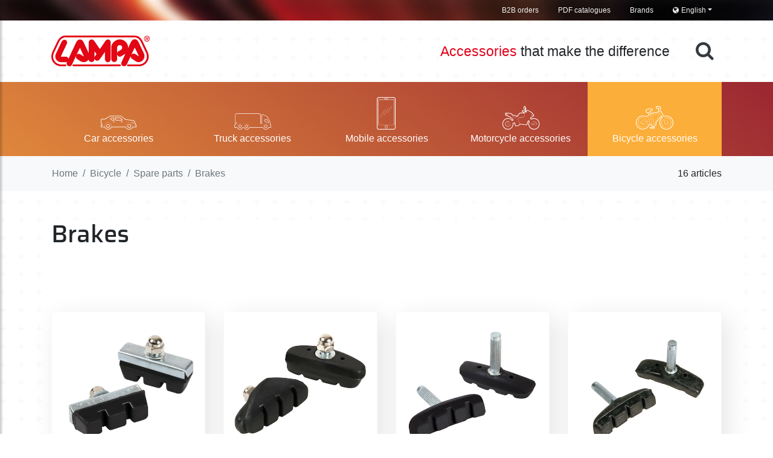

--- FILE ---
content_type: text/html; charset=UTF-8
request_url: https://www.lampa.it/en/bicycle/spare-parts/brakes/
body_size: 36369
content:
<!doctype html>
<html lang="en">
<head>
<script>
  window.dataLayer = window.dataLayer || [];
  function gtag() {
  dataLayer.push(arguments);
                  }
                  gtag("consent", 'default', {
                  ad_storage: 'denied',
                  analytics_storage: 'denied',
                  wait_for_update: 500
                  });
          gtag('set', 'url_passthrough', true);
          gtag('set', 'ads_data_redaction', false);
</script>

		<!-- set up data layer -->
<script>
  dataLayer = [];
</script>

<!-- Google Tag Manager
<script  type="text/plain" class="lb-third-party-stats-cookies">
  (function(w,d,s,l,i){w[l]=w[l]||[];w[l].push({'gtm.start':
  new Date().getTime(),event:'gtm.js'});var f=d.getElementsByTagName(s)[0],
  j=d.createElement(s),dl=l!='dataLayer'?'&l='+l:'';j.async=true;j.src=
  'https://www.googletagmanager.com/gtm.js?id='+i+dl;f.parentNode.insertBefore(j,f);
  })(window,document,'script','dataLayer','GTM-N6CNWSK');
</script>
End Google Tag Manager -->

<!-- Google tag (gtag.js) -->
<script async src="https://www.googletagmanager.com/gtag/js?id=G-TJGVD49JBS" class="lb-third-party-stats-cookies"></script>
<script class="lb-third-party-stats-cookies">
  window.dataLayer = window.dataLayer || [];
  function gtag(){dataLayer.push(arguments);}
  gtag('js', new Date());

  gtag('config', 'G-TJGVD49JBS');
</script>

<!-- Meta Pixel Code -->
<script>
!function(f,b,e,v,n,t,s)
{if(f.fbq)return;n=f.fbq=function(){n.callMethod?
n.callMethod.apply(n,arguments):n.queue.push(arguments)};
if(!f._fbq)f._fbq=n;n.push=n;n.loaded=!0;n.version='2.0';
n.queue=[];t=b.createElement(e);t.async=!0;
t.src=v;s=b.getElementsByTagName(e)[0];
s.parentNode.insertBefore(t,s)}(window, document,'script',
'https://connect.facebook.net/en_US/fbevents.js');
fbq('init', '2201597250276539');
fbq('track', 'PageView');
</script>
<noscript><img height="1" width="1" style="display:none"
src="https://www.facebook.com/tr?id=2201597250276539&ev=PageView&noscript=1"
/></noscript>
<!-- End Meta Pixel Code -->

<meta charset="utf-8">
<meta name="viewport" content="width=device-width, initial-scale=1, shrink-to-fit=no">
<meta name="facebook-domain-verification" content="wshkzgivo2406ia4ov3qsqb3ufmefj" /> <!-- Verifica dominio per paraxite -->
<link rel="stylesheet" href="/css/bootstrap.css">
<link rel="stylesheet" href="/css/vidbg.css">
<link rel="stylesheet" href="/css/typeahead.css">
<link rel="stylesheet" href="/css/jquery.mCustomScrollbar.min.css">
<link rel="stylesheet" href="/css/morphsearch.css">
<link rel="stylesheet" href="/css/owl.carousel.css" />
<link rel="stylesheet" href="/css/owl.transitions.css" />
<link rel="stylesheet" href="/css/jquery.fancybox.min.css" />
<link rel="stylesheet" href="/css/custom.css?v=2">
<link rel="shortcut icon" href="/images/favicon.ico" />

<title>Bicycle accessories, spare parts, brakes</title>
<meta name="keywords" content="bicycle accessories, spare parts, brakes, ---, lampa">
<meta name="description" content="Lampa bicycle accessories, spare parts, brakes, ---">
<link rel="canonical" href="https://www.lampa.it/en/bicycle/spare-parts/brakes/">
<link rel="alternate" hreflang="it" href="/it/ciclo/ricambi/freni/" /><link rel="alternate" hreflang="en" href="/en/bicycle/spare-parts/brakes/" /><link rel="alternate" hreflang="fr" href="/fr/cycle/pieces-de-rechange/freins/" /><link rel="alternate" hreflang="es" href="/es/bicicleta/recambios/frenos/" /><link rel="alternate" hreflang="de" href="/de/zyklus/ersatzteile/bremsen/" /><link rel="alternate" hreflang="x-default" href="/en/bicycle/spare-parts/brakes/" /></head>

<body class="dotted ">
<!-- Google Tag Manager (noscript) -->
<noscript><iframe src="https://www.googletagmanager.com/ns.html?id=GTM-N6CNWSK"
height="0" width="0" style="display:none;visibility:hidden"></iframe></noscript>
<!-- End Google Tag Manager (noscript) -->

<nav id="sidebar"><div id="dismiss"><i class="fa fa-times"></i></div><ul class="list-unstyled components mt-5"><li class="header"><h3>Catalogues</h3></li><li>
<a href="#autoSubmenu" class="dropdown-toggle" data-toggle="collapse" aria-expanded="false">Car</a>
<ul class="collapse list-unstyled" id="autoSubmenu"><li class=""><a href="#sideSubMenu1-01" class="dropdown-toggle" data-toggle="collapse" aria-expanded="false"><i class="Lampa-Icons icon-lampa-01"></i> Interior</a><ul class="collapse list-unstyled" id="sideSubMenu1-01"><li><a href="/en/car/interior/gear-shift-lever/">Gear shift lever</a></li>
<li><a href="/en/car/interior/handbrake/">Handbrake</a></li>
<li><a href="/en/car/interior/steering-wheel-covers/">Steering wheel covers</a></li>
<li><a href="/en/car/interior/stretch-steering-wheel-covers/">Stretch steering wheel covers</a></li>
<li><a href="/en/car/interior/steering-wheel-covers-for-stitching/">Steering wheel covers for stitching</a></li>
<li><a href="/en/car/interior/steering-wheel-accessories/">Steering wheel accessories</a></li>
<li><a href="/en/car/interior/pedal-pads/">Pedal pads</a></li>
<li><a href="/en/car/interior/doors/">Doors</a></li>
<li><a href="/en/car/interior/interior-mirrors/">Interior mirrors</a></li>
<li><a href="/en/car/interior/custom-fit-arm-rests-complete-kit/">Custom-fit arm rests - complete kit</a></li>
<li><a href="/en/car/interior/custom-fit-arm-rests-modular/">Custom-fit arm rests - modular</a></li>
<li><a href="/en/car/interior/universal-arm-rests-complete-kit/">Universal arm rests - complete kit</a></li>
<li><a href="/en/car/interior/clocks-thermometers/">Clocks, thermometers</a></li>
<li><a href="/en/car/interior/instruments/">Instruments</a></li>
<li><a href="/en/car/interior/covers-for-car-keys/">Covers for car keys</a></li>
<li><a href="/en/car/interior/phone-holders/">Phone holders</a></li>
<li><a href="/en/car/interior/tablet-holder/">Tablet holder</a></li>
<li><a href="/en/car/interior/holders/">Holders</a></li>
<li><a href="/en/car/interior/sunshades/">Sunshades</a></li>
<li><a href="/en/car/interior/privacy-custom-made-shades/">Privacy, custom made shades</a></li>
</ul>
</li>
<li class=""><a href="#sideSubMenu1-101" class="dropdown-toggle" data-toggle="collapse" aria-expanded="false"><i class="Lampa-Icons icon-lampa-101"></i> Transport</a><ul class="collapse list-unstyled" id="sideSubMenu1-101"><li><a href="/en/car/transport/dog-cargo-guards/">Dog cargo guards</a></li>
<li><a href="/en/car/transport/trunk-organizer/">Trunk organizer</a></li>
<li><a href="/en/car/transport/travel/">Travel</a></li>
<li><a href="/en/car/transport/pet-travel/">Pet travel</a></li>
</ul>
</li>
<li class=""><a href="#sideSubMenu1-02" class="dropdown-toggle" data-toggle="collapse" aria-expanded="false"><i class="Lampa-Icons icon-lampa-02"></i> Mats</a><ul class="collapse list-unstyled" id="sideSubMenu1-02"><li><a href="/en/car/mats/universal-mats/">Universal mats</a></li>
<li><a href="/en/car/mats/semi-custom-fit-mats/">Semi custom fit mats</a></li>
<li><a href="/en/car/mats/custom-fit-mats/">Custom fit mats</a></li>
<li><a href="/en/car/mats/custom-fit-trunk-mats/">Custom-fit trunk mats</a></li>
<li><a href="/en/car/mats/trunk-mats/">Trunk mats</a></li>
<li><a href="/en/car/mats/mats-accessories/">Mats accessories</a></li>
<li><a href="/en/car/mats/displays/">Displays</a></li>
</ul>
</li>
<li class=""><a href="#sideSubMenu1-03" class="dropdown-toggle" data-toggle="collapse" aria-expanded="false"><i class="Lampa-Icons icon-lampa-03"></i> Seats</a><ul class="collapse list-unstyled" id="sideSubMenu1-03"><li><a href="/en/car/seats/cushions/">Cushions</a></li>
<li><a href="/en/car/seats/seat-covers/">Seat covers</a></li>
<li><a href="/en/car/seats/tailor-made-seat-covers/">Tailor made seat covers</a></li>
<li><a href="/en/car/seats/seat-covers-for-vans-and-campers/">Seat covers for vans and campers</a></li>
<li><a href="/en/car/seats/safety-belts/">Safety belts</a></li>
<li><a href="/en/car/seats/comfort/">Comfort</a></li>
<li><a href="/en/car/seats/seat-decoration/">Seat decoration</a></li>
</ul>
</li>
<li class=""><a href="#sideSubMenu1-04" class="dropdown-toggle" data-toggle="collapse" aria-expanded="false"><i class="Lampa-Icons icon-lampa-04"></i> Exterior</a><ul class="collapse list-unstyled" id="sideSubMenu1-04"><li><a href="/en/car/exterior/protection/">Protection</a></li>
<li><a href="/en/car/exterior/custom-fit-bumper-protectors/">Custom-fit bumper protectors</a></li>
<li><a href="/en/car/exterior/custom-fit-wind-deflectors-dga/">Custom fit wind deflectors - dga</a></li>
<li><a href="/en/car/exterior/custom-fit-wind-deflectors-lampa/">Custom fit wind deflectors - lampa</a></li>
<li><a href="/en/car/exterior/exterior-mirrors/">Exterior mirrors</a></li>
<li><a href="/en/car/exterior/race-mirrors/">Race mirrors</a></li>
<li><a href="/en/car/exterior/race-mirrors-fitting-kits/">Race mirrors fitting kits</a></li>
<li><a href="/en/car/exterior/exhaust-blowpipes/">Exhaust blowpipes</a></li>
<li><a href="/en/car/exterior/mudflaps/">Mudflaps</a></li>
<li><a href="/en/car/exterior/bodywork/">Bodywork</a></li>
<li><a href="/en/car/exterior/plates-and-signs/">Plates and signs</a></li>
</ul>
</li>
<li class=""><a href="#sideSubMenu1-05" class="dropdown-toggle" data-toggle="collapse" aria-expanded="false"><i class="Lampa-Icons icon-lampa-05"></i> Decoration</a><ul class="collapse list-unstyled" id="sideSubMenu1-05"><li><a href="/en/car/decoration/adhesive-numbers-letters/">Adhesive numbers &amp; letters</a></li>
<li><a href="/en/car/decoration/3d-emblems/">3d emblems</a></li>
<li><a href="/en/car/decoration/aluminium-grills/">Aluminium grills</a></li>
<li><a href="/en/car/decoration/decorative-films/">Decorative films</a></li>
<li><a href="/en/car/decoration/window-films/">Window films</a></li>
<li><a href="/en/car/decoration/removable-spray-film/">Removable spray film</a></li>
<li><a href="/en/car/decoration/colour-sprays/">Colour sprays</a></li>
<li><a href="/en/car/decoration/trims-and-ornaments/">Trims and ornaments</a></li>
<li><a href="/en/car/decoration/adhesive-simulations/">Adhesive simulations</a></li>
<li><a href="/en/car/decoration/light-decorations/">Light decorations</a></li>
<li><a href="/en/car/decoration/stainless-steel-truck-bars-o-60-x-12-mm/">Stainless steel truck bars - ø 60 x 1,2 mm</a></li>
<li><a href="/en/car/decoration/metal-models/">Metal models</a></li>
</ul>
</li>
<li class=""><a href="#sideSubMenu1-07" class="dropdown-toggle" data-toggle="collapse" aria-expanded="false"><i class="Lampa-Icons icon-lampa-07"></i> Lighting</a><ul class="collapse list-unstyled" id="sideSubMenu1-07"><li><a href="/en/car/lighting/performance-lights/">Performance lights</a></li>
<li><a href="/en/car/lighting/auxiliary-lights/">Auxiliary lights</a></li>
<li><a href="/en/car/lighting/osram-auxiliary-lights/">Osram auxiliary lights</a></li>
<li><a href="/en/car/lighting/day-running-lights/">Day running lights</a></li>
<li><a href="/en/car/lighting/warning-beacons/">Warning beacons</a></li>
<li><a href="/en/car/lighting/auxiliary-led-lights/">Auxiliary led lights</a></li>
<li><a href="/en/car/lighting/side-lights/">Side lights</a></li>
<li><a href="/en/car/lighting/performance-led-side-markers/">Performance led side markers</a></li>
<li><a href="/en/car/lighting/auxiliary-tail-lights/">Auxiliary tail lights</a></li>
<li><a href="/en/car/lighting/trailers-wiring/">Trailers wiring</a></li>
<li><a href="/en/car/lighting/reflectors/">Reflectors</a></li>
<li><a href="/en/car/lighting/special-lights/">Special lights</a></li>
</ul>
</li>
<li class=""><a href="#sideSubMenu1-08" class="dropdown-toggle" data-toggle="collapse" aria-expanded="false"><i class="Lampa-Icons icon-lampa-08"></i> Lamps</a><ul class="collapse list-unstyled" id="sideSubMenu1-08"><li><a href="/en/car/lamps/lampa-halogen/">Lampa - halogen</a></li>
<li><a href="/en/car/lamps/lampa-xeno/">Lampa - xeno</a></li>
<li><a href="/en/car/lamps/lampa-led/">Lampa - led</a></li>
<li><a href="/en/car/lamps/lampa-led-conversion-kit/">Lampa - led conversion kit</a></li>
<li><a href="/en/car/lamps/osram-halogen/">Osram - halogen</a></li>
<li><a href="/en/car/lamps/osram-xeno/">Osram - xeno</a></li>
<li><a href="/en/car/lamps/osram-led/">Osram - led</a></li>
</ul>
</li>
<li class=""><a href="#sideSubMenu1-09" class="dropdown-toggle" data-toggle="collapse" aria-expanded="false"><i class="Lampa-Icons icon-lampa-09"></i> Electrical</a><ul class="collapse list-unstyled" id="sideSubMenu1-09"><li><a href="/en/car/electrical/plugs-sockets/">Plugs &amp; sockets</a></li>
<li><a href="/en/car/electrical/100230v-usb-chargers/">100/230v usb chargers</a></li>
<li><a href="/en/car/electrical/1224v-usb-chargers/">12/24v usb chargers</a></li>
<li><a href="/en/car/electrical/charging-kits/">Charging kits</a></li>
<li><a href="/en/car/electrical/cables/">Cables</a></li>
<li><a href="/en/car/electrical/adapters/">Adapters</a></li>
<li><a href="/en/car/electrical/rectifiers-adapters/">Rectifiers &amp; adapters</a></li>
<li><a href="/en/car/electrical/electrical-wiring/">Electrical wiring</a></li>
<li><a href="/en/car/electrical/fuses/">Fuses</a></li>
<li><a href="/en/car/electrical/electric-vehicles/">Electric vehicles</a></li>
<li><a href="/en/car/electrical/batteries/">Batteries</a></li>
<li><a href="/en/car/electrical/battery-accessories/">Battery accessories</a></li>
<li><a href="/en/car/electrical/thermal/">Thermal</a></li>
</ul>
</li>
<li class=""><a href="#sideSubMenu1-10" class="dropdown-toggle" data-toggle="collapse" aria-expanded="false"><i class="Lampa-Icons icon-lampa-10"></i> Audio/video</a><ul class="collapse list-unstyled" id="sideSubMenu1-10"><li><a href="/en/car/audio-video/communication/">Communication</a></li>
<li><a href="/en/car/audio-video/earphones/">Earphones</a></li>
<li><a href="/en/car/audio-video/bluetooth-audio/">Bluetooth audio</a></li>
<li><a href="/en/car/audio-video/video-recorders/">Video recorders</a></li>
<li><a href="/en/car/audio-video/tv-antennas/">Tv &amp; antennas</a></li>
<li><a href="/en/car/audio-video/antennas/">Antennas</a></li>
<li><a href="/en/car/audio-video/hi-fi/">Hi-fi</a></li>
<li><a href="/en/car/audio-video/signals/">Signals</a></li>
<li><a href="/en/car/audio-video/parking-sensors/">Parking sensors</a></li>
</ul>
</li>
<li class=""><a href="#sideSubMenu1-11" class="dropdown-toggle" data-toggle="collapse" aria-expanded="false"><i class="Lampa-Icons icon-lampa-11"></i> Wheels</a><ul class="collapse list-unstyled" id="sideSubMenu1-11"><li><a href="/en/car/wheels/snow-chains/">Snow chains</a></li>
<li><a href="/en/car/wheels/snow-socks/">Snow socks</a></li>
<li><a href="/en/car/wheels/compact-spare-wheel-kits/">Compact spare wheel kits</a></li>
<li><a href="/en/car/wheels/wheel-spacers/">Wheel spacers</a></li>
<li><a href="/en/car/wheels/wheel-covers/">Wheel covers</a></li>
<li><a href="/en/car/wheels/protection-decoration/">Protection / decoration</a></li>
<li><a href="/en/car/wheels/mcgard-anti-theft-devices/">Mcgard anti-theft devices</a></li>
</ul>
</li>
<li class=""><a href="#sideSubMenu1-12" class="dropdown-toggle" data-toggle="collapse" aria-expanded="false"><i class="Lampa-Icons icon-lampa-12"></i> Wiper blades</a><ul class="collapse list-unstyled" id="sideSubMenu1-12"><li><a href="/en/car/wiper-blades/lampa-wiper-blades/">Lampa wiper blades</a></li>
<li><a href="/en/car/wiper-blades/valeo-wiper-blades/">Valeo wiper blades</a></li>
</ul>
</li>
<li class=""><a href="#sideSubMenu1-13" class="dropdown-toggle" data-toggle="collapse" aria-expanded="false"><i class="Lampa-Icons icon-lampa-13"></i> Care</a><ul class="collapse list-unstyled" id="sideSubMenu1-13"><li><a href="/en/car/care/washing/">Washing</a></li>
<li><a href="/en/car/care/air-freshners/">Air-freshners</a></li>
</ul>
</li>
<li class=""><a href="#sideSubMenu1-18" class="dropdown-toggle" data-toggle="collapse" aria-expanded="false"><i class="Lampa-Icons icon-lampa-18"></i> Chemical products</a><ul class="collapse list-unstyled" id="sideSubMenu1-18"><li><a href="/en/car/chemical-products/lampa/">Lampa</a></li>
<li><a href="/en/car/chemical-products/autosol/">Autosol</a></li>
<li><a href="/en/car/chemical-products/bars/">Bar's</a></li>
<li><a href="/en/car/chemical-products/carlube/">Carlube</a></li>
<li><a href="/en/car/chemical-products/carplan/">Carplan</a></li>
<li><a href="/en/car/chemical-products/gran-pree/">Gran pree</a></li>
<li><a href="/en/car/chemical-products/jack-manufacturing/">Jack manufacturing</a></li>
<li><a href="/en/car/chemical-products/permatex/">Permatex</a></li>
<li><a href="/en/car/chemical-products/quixx/">Quixx</a></li>
<li><a href="/en/car/chemical-products/stp/">Stp</a></li>
<li><a href="/en/car/chemical-products/turtle-wax/">Turtle wax</a></li>
<li><a href="/en/car/chemical-products/wd-40/">Wd-40</a></li>
</ul>
</li>
<li class=""><a href="#sideSubMenu1-20" class="dropdown-toggle" data-toggle="collapse" aria-expanded="false"><i class="Lampa-Icons icon-lampa-20"></i> Lubricants and additives</a><ul class="collapse list-unstyled" id="sideSubMenu1-20"><li><a href="/en/car/lubricants-and-additives/lubricants/">Lubricants</a></li>
</ul>
</li>
<li class=""><a href="#sideSubMenu1-102" class="dropdown-toggle" data-toggle="collapse" aria-expanded="false"><i class="Lampa-Icons icon-lampa-102"></i> Service</a><ul class="collapse list-unstyled" id="sideSubMenu1-102"><li><a href="/en/car/service/working-gloves/">Working gloves</a></li>
<li><a href="/en/car/service/working-lamps/">Working lamps</a></li>
<li><a href="/en/car/service/working-comfort/">Working comfort</a></li>
<li><a href="/en/car/service/car-protection/">Car protection</a></li>
<li><a href="/en/car/service/liquid-transfer-tools/">Liquid transfer tools</a></li>
<li><a href="/en/car/service/tools/">Tools</a></li>
<li><a href="/en/car/service/oil-change-tools/">Oil change tools</a></li>
<li><a href="/en/car/service/spark-plug-wrenches/">Spark plug wrenches</a></li>
<li><a href="/en/car/service/fixing-material/">Fixing material</a></li>
<li><a href="/en/car/service/lifting/">Lifting</a></li>
<li><a href="/en/car/service/wheel-replacement-tools/">Wheel replacement tools</a></li>
<li><a href="/en/car/service/tyre-service/">Tyre service</a></li>
<li><a href="/en/car/service/testers/">Testers</a></li>
</ul>
</li>
<li class=""><a href="#sideSubMenu1-103" class="dropdown-toggle" data-toggle="collapse" aria-expanded="false"><i class="Lampa-Icons icon-lampa-103"></i> Emergency</a><ul class="collapse list-unstyled" id="sideSubMenu1-103"><li><a href="/en/car/emergency/towing-and-recovery/">Towing and recovery</a></li>
<li><a href="/en/car/emergency/jerry-cans/">Jerry cans</a></li>
<li><a href="/en/car/emergency/multi-tools/">Multi tools</a></li>
<li><a href="/en/car/emergency/ice-snow/">Ice &amp; snow</a></li>
<li><a href="/en/car/emergency/assistance/">Assistance</a></li>
<li><a href="/en/car/emergency/portable-lamps-torches/">Portable lamps &amp; torches</a></li>
</ul>
</li>
<li class=""><a href="#sideSubMenu1-14" class="dropdown-toggle" data-toggle="collapse" aria-expanded="false"><i class="Lampa-Icons icon-lampa-14"></i> Garage</a><ul class="collapse list-unstyled" id="sideSubMenu1-14"><li><a href="/en/car/garage/parking/">Parking</a></li>
<li><a href="/en/car/garage/motorhome-caravan/">Motorhome, caravan</a></li>
<li><a href="/en/car/garage/anti-theft-devices/">Anti-theft devices</a></li>
<li><a href="/en/car/garage/lpg-adapters/">Lpg adapters</a></li>
<li><a href="/en/car/garage/fuel-filters/">Fuel filters</a></li>
<li><a href="/en/car/garage/pilot-performance-air-filters/">Pilot performance air filters</a></li>
<li><a href="/en/car/garage/air-filters-universal/">Air filters universal</a></li>
</ul>
</li>
<li class=""><a href="#sideSubMenu1-104" class="dropdown-toggle" data-toggle="collapse" aria-expanded="false"><i class="Lampa-Icons icon-lampa-104"></i> Car covers</a><ul class="collapse list-unstyled" id="sideSubMenu1-104"><li><a href="/en/car/car-covers/car-covers/">Car covers</a></li>
<li><a href="/en/car/car-covers/motorhome-and-caravan-covers/">Motorhome and caravan covers</a></li>
<li><a href="/en/car/car-covers/protective-covers/">Protective covers</a></li>
</ul>
</li>
<li class=""><a href="#sideSubMenu1-110" class="dropdown-toggle" data-toggle="collapse" aria-expanded="false"><i class="Lampa-Icons icon-lampa-110"></i> Outdoor</a><ul class="collapse list-unstyled" id="sideSubMenu1-110"><li><a href="/en/car/outdoor/camping/">Camping</a></li>
</ul>
</li>
<li class=""><a href="#sideSubMenu1-15" class="dropdown-toggle" data-toggle="collapse" aria-expanded="false"><i class="Lampa-Icons icon-lampa-15"></i> Roof racks</a><ul class="collapse list-unstyled" id="sideSubMenu1-15"><li><a href="/en/car/roof-racks/roof-bars-for-cars/">Roof bars for cars</a></li>
<li><a href="/en/car/roof-racks/roof-bars-for-commercial-vehicles/">Roof bars for commercial vehicles</a></li>
<li><a href="/en/car/roof-racks/roof-racks-for-commercial-vehicles/">Roof racks for commercial vehicles</a></li>
<li><a href="/en/car/roof-racks/roof-boxes/">Roof boxes</a></li>
<li><a href="/en/car/roof-racks/racks/">Racks</a></li>
<li><a href="/en/car/roof-racks/bicycle-carriers/">Bicycle carriers</a></li>
<li><a href="/en/car/roof-racks/ski-carriers/">Ski carriers</a></li>
<li><a href="/en/car/roof-racks/kayaksurf-carriers/">Kayak/surf carriers</a></li>
<li><a href="/en/car/roof-racks/rooftop-tents/">Rooftop tents</a></li>
<li><a href="/en/car/roof-racks/securing-fastening/">Securing / fastening</a></li>
<li><a href="/en/car/roof-racks/spare-parts/">Spare parts</a></li>
</ul>
</li>
<li class=""><a href="#sideSubMenu1-19" class="dropdown-toggle" data-toggle="collapse" aria-expanded="false"><i class="Lampa-Icons icon-lampa-19"></i> Sundries</a><ul class="collapse list-unstyled" id="sideSubMenu1-19"><li><a href="/en/car/sundries/batteries/">Batteries</a></li>
<li><a href="/en/car/sundries/professional-adhesives/">Professional adhesives</a></li>
<li><a href="/en/car/sundries/reading-glasses/">Reading glasses</a></li>
<li><a href="/en/car/sundries/sunglasses/">Sunglasses</a></li>
<li><a href="/en/car/sundries/umbrellas/">Umbrellas</a></li>
<li><a href="/en/car/sundries/metal-models/">Metal models</a></li>
<li><a href="/en/car/sundries/gas-stoves-and-cylinders/">Gas stoves and cylinders</a></li>
<li><a href="/en/car/sundries/cigarettes-and-lighters/">Cigarettes and lighters</a></li>
<li><a href="/en/car/sundries/self-consumption/">Self-consumption</a></li>
<li><a href="/en/car/sundries/mosquito-repellents/">Mosquito repellents</a></li>
<li><a href="/en/car/sundries/hygiene-and-protection/">Hygiene and protection</a></li>
<li><a href="/en/car/sundries/---/">---</a></li>
<li><a href="/en/car/sundries/---/">---</a></li>
</ul>
</li>
</ul>
</li>
<li>
<a href="#camionSubmenu" class="dropdown-toggle" data-toggle="collapse" aria-expanded="false">Truck</a>
<ul class="collapse list-unstyled" id="camionSubmenu"><li class=""><a href="#sideSubMenu2-01" class="dropdown-toggle" data-toggle="collapse" aria-expanded="false"><i class="Lampa-Icons icon-lampa-01"></i> Interior</a><ul class="collapse list-unstyled" id="sideSubMenu2-01"><li><a href="/en/truck/interior/steering-wheel-covers/">Steering wheel covers</a></li>
<li><a href="/en/truck/interior/stretch-steering-wheel-covers/">Stretch steering wheel covers</a></li>
<li><a href="/en/truck/interior/steering-wheel-covers-for-stitching/">Steering wheel covers for stitching</a></li>
<li><a href="/en/truck/interior/steering-wheel-accessories/">Steering wheel accessories</a></li>
<li><a href="/en/truck/interior/clocks-thermometers/">Clocks, thermometers</a></li>
<li><a href="/en/truck/interior/instruments/">Instruments</a></li>
<li><a href="/en/truck/interior/phone-holders/">Phone holders</a></li>
<li><a href="/en/truck/interior/tablet-holder/">Tablet holder</a></li>
<li><a href="/en/truck/interior/holders/">Holders</a></li>
<li><a href="/en/truck/interior/sunshades/">Sunshades</a></li>
<li><a href="/en/truck/interior/curtains/">Curtains</a></li>
<li><a href="/en/truck/interior/custom-made-mosquito-nets/">Custom-made mosquito nets</a></li>
<li><a href="/en/truck/interior/customized-truck-tables/">Customized truck tables</a></li>
</ul>
</li>
<li class=""><a href="#sideSubMenu2-02" class="dropdown-toggle" data-toggle="collapse" aria-expanded="false"><i class="Lampa-Icons icon-lampa-02"></i> Mats</a><ul class="collapse list-unstyled" id="sideSubMenu2-02"><li><a href="/en/truck/mats/universal-mats/">Universal mats</a></li>
<li><a href="/en/truck/mats/custom-fit-truck-mats/">Custom fit truck mats</a></li>
<li><a href="/en/truck/mats/custom-fit-skeentex-mats/">Custom fit skeentex mats</a></li>
</ul>
</li>
<li class=""><a href="#sideSubMenu2-03" class="dropdown-toggle" data-toggle="collapse" aria-expanded="false"><i class="Lampa-Icons icon-lampa-03"></i> Seats</a><ul class="collapse list-unstyled" id="sideSubMenu2-03"><li><a href="/en/truck/seats/cushions/">Cushions</a></li>
<li><a href="/en/truck/seats/seat-covers/">Seat covers</a></li>
<li><a href="/en/truck/seats/safety-belts/">Safety belts</a></li>
<li><a href="/en/truck/seats/comfort/">Comfort</a></li>
</ul>
</li>
<li class=""><a href="#sideSubMenu2-04" class="dropdown-toggle" data-toggle="collapse" aria-expanded="false"><i class="Lampa-Icons icon-lampa-04"></i> Exterior</a><ul class="collapse list-unstyled" id="sideSubMenu2-04"><li><a href="/en/truck/exterior/exterior-mirrors/">Exterior mirrors</a></li>
<li><a href="/en/truck/exterior/custom-fit-wind-deflectors/">Custom fit wind deflectors</a></li>
<li><a href="/en/truck/exterior/mudflaps/">Mudflaps</a></li>
<li><a href="/en/truck/exterior/bodywork/">Bodywork</a></li>
<li><a href="/en/truck/exterior/plates-and-signs/">Plates and signs</a></li>
</ul>
</li>
<li class=""><a href="#sideSubMenu2-05" class="dropdown-toggle" data-toggle="collapse" aria-expanded="false"><i class="Lampa-Icons icon-lampa-05"></i> Decoration</a><ul class="collapse list-unstyled" id="sideSubMenu2-05"><li><a href="/en/truck/decoration/adhesive-numbers-letters/">Adhesive numbers &amp; letters</a></li>
<li><a href="/en/truck/decoration/3d-emblems/">3d emblems</a></li>
<li><a href="/en/truck/decoration/3d-emblems-for-trucks/">3d emblems for trucks</a></li>
<li><a href="/en/truck/decoration/decorative-films/">Decorative films</a></li>
<li><a href="/en/truck/decoration/removable-spray-film/">Removable spray film</a></li>
<li><a href="/en/truck/decoration/trims-and-ornaments/">Trims and ornaments</a></li>
<li><a href="/en/truck/decoration/adhesive-simulations/">Adhesive simulations</a></li>
<li><a href="/en/truck/decoration/light-decorations/">Light decorations</a></li>
<li><a href="/en/truck/decoration/stainless-steel-truck-bars-o-60-x-12-mm/">Stainless steel truck bars - ø 60 x 1,2 mm</a></li>
<li><a href="/en/truck/decoration/stainless-steel-truck-bars-o-60-x-16-mm/">Stainless steel truck bars - ø 60 x 1,6 mm</a></li>
<li><a href="/en/truck/decoration/metal-models/">Metal models</a></li>
</ul>
</li>
<li class=""><a href="#sideSubMenu2-07" class="dropdown-toggle" data-toggle="collapse" aria-expanded="false"><i class="Lampa-Icons icon-lampa-07"></i> Lighting</a><ul class="collapse list-unstyled" id="sideSubMenu2-07"><li><a href="/en/truck/lighting/auxiliary-lights/">Auxiliary lights</a></li>
<li><a href="/en/truck/lighting/osram-auxiliary-lights/">Osram auxiliary lights</a></li>
<li><a href="/en/truck/lighting/warning-beacons/">Warning beacons</a></li>
<li><a href="/en/truck/lighting/auxiliary-led-lights/">Auxiliary led lights</a></li>
<li><a href="/en/truck/lighting/side-lights/">Side lights</a></li>
<li><a href="/en/truck/lighting/auxiliary-tail-lights/">Auxiliary tail lights</a></li>
<li><a href="/en/truck/lighting/trailers-wiring/">Trailers wiring</a></li>
<li><a href="/en/truck/lighting/reflectors/">Reflectors</a></li>
<li><a href="/en/truck/lighting/special-lights/">Special lights</a></li>
</ul>
</li>
<li class=""><a href="#sideSubMenu2-08" class="dropdown-toggle" data-toggle="collapse" aria-expanded="false"><i class="Lampa-Icons icon-lampa-08"></i> Lamps</a><ul class="collapse list-unstyled" id="sideSubMenu2-08"><li><a href="/en/truck/lamps/lampa-halogen/">Lampa - halogen</a></li>
<li><a href="/en/truck/lamps/lampa-xeno/">Lampa - xeno</a></li>
<li><a href="/en/truck/lamps/lampa-led/">Lampa - led</a></li>
<li><a href="/en/truck/lamps/lampa-led-conversion-kit/">Lampa - led conversion kit</a></li>
<li><a href="/en/truck/lamps/osram-halogen/">Osram - halogen</a></li>
<li><a href="/en/truck/lamps/osram-xeno/">Osram - xeno</a></li>
<li><a href="/en/truck/lamps/osram-led/">Osram - led</a></li>
</ul>
</li>
<li class=""><a href="#sideSubMenu2-09" class="dropdown-toggle" data-toggle="collapse" aria-expanded="false"><i class="Lampa-Icons icon-lampa-09"></i> Electrical</a><ul class="collapse list-unstyled" id="sideSubMenu2-09"><li><a href="/en/truck/electrical/plugs-sockets/">Plugs &amp; sockets</a></li>
<li><a href="/en/truck/electrical/1224v-usb-chargers/">12/24v usb chargers</a></li>
<li><a href="/en/truck/electrical/charging-kits/">Charging kits</a></li>
<li><a href="/en/truck/electrical/cables/">Cables</a></li>
<li><a href="/en/truck/electrical/rectifiers-adapters/">Rectifiers &amp; adapters</a></li>
<li><a href="/en/truck/electrical/electrical-wiring/">Electrical wiring</a></li>
<li><a href="/en/truck/electrical/fuses/">Fuses</a></li>
<li><a href="/en/truck/electrical/batteries/">Batteries</a></li>
<li><a href="/en/truck/electrical/battery-accessories/">Battery accessories</a></li>
<li><a href="/en/truck/electrical/thermal/">Thermal</a></li>
</ul>
</li>
<li class=""><a href="#sideSubMenu2-10" class="dropdown-toggle" data-toggle="collapse" aria-expanded="false"><i class="Lampa-Icons icon-lampa-10"></i> Audio/video</a><ul class="collapse list-unstyled" id="sideSubMenu2-10"><li><a href="/en/truck/audio-video/communication/">Communication</a></li>
<li><a href="/en/truck/audio-video/video-recorders/">Video recorders</a></li>
<li><a href="/en/truck/audio-video/tv-antennas/">Tv &amp; antennas</a></li>
<li><a href="/en/truck/audio-video/antennas/">Antennas</a></li>
<li><a href="/en/truck/audio-video/cb-antenna-brackets/">Cb antenna brackets</a></li>
<li><a href="/en/truck/audio-video/signals/">Signals</a></li>
</ul>
</li>
<li class=""><a href="#sideSubMenu2-11" class="dropdown-toggle" data-toggle="collapse" aria-expanded="false"><i class="Lampa-Icons icon-lampa-11"></i> Wheels</a><ul class="collapse list-unstyled" id="sideSubMenu2-11"><li><a href="/en/truck/wheels/snow-chains/">Snow chains</a></li>
<li><a href="/en/truck/wheels/safety/">Safety</a></li>
<li><a href="/en/truck/wheels/protection-decoration/">Protection / decoration</a></li>
<li><a href="/en/truck/wheels/truck-nut-covers/">Truck nut covers</a></li>
</ul>
</li>
<li class=""><a href="#sideSubMenu2-12" class="dropdown-toggle" data-toggle="collapse" aria-expanded="false"><i class="Lampa-Icons icon-lampa-12"></i> Wiper blades</a><ul class="collapse list-unstyled" id="sideSubMenu2-12"><li><a href="/en/truck/wiper-blades/lampa-wiper-blades/">Lampa wiper blades</a></li>
<li><a href="/en/truck/wiper-blades/swf-wiper-blades/">Swf wiper blades</a></li>
</ul>
</li>
<li class=""><a href="#sideSubMenu2-13" class="dropdown-toggle" data-toggle="collapse" aria-expanded="false"><i class="Lampa-Icons icon-lampa-13"></i> Care</a><ul class="collapse list-unstyled" id="sideSubMenu2-13"><li><a href="/en/truck/care/washing/">Washing</a></li>
<li><a href="/en/truck/care/air-freshners/">Air-freshners</a></li>
</ul>
</li>
<li class=""><a href="#sideSubMenu2-18" class="dropdown-toggle" data-toggle="collapse" aria-expanded="false"><i class="Lampa-Icons icon-lampa-18"></i> Chemical products</a><ul class="collapse list-unstyled" id="sideSubMenu2-18"><li><a href="/en/truck/chemical-products/lampa/">Lampa</a></li>
<li><a href="/en/truck/chemical-products/autosol/">Autosol</a></li>
<li><a href="/en/truck/chemical-products/bars/">Bar's</a></li>
<li><a href="/en/truck/chemical-products/carlube/">Carlube</a></li>
<li><a href="/en/truck/chemical-products/carplan/">Carplan</a></li>
<li><a href="/en/truck/chemical-products/gran-pree/">Gran pree</a></li>
<li><a href="/en/truck/chemical-products/jack-manufacturing/">Jack manufacturing</a></li>
<li><a href="/en/truck/chemical-products/permatex/">Permatex</a></li>
<li><a href="/en/truck/chemical-products/quixx/">Quixx</a></li>
<li><a href="/en/truck/chemical-products/turtle-wax/">Turtle wax</a></li>
<li><a href="/en/truck/chemical-products/wd-40/">Wd-40</a></li>
</ul>
</li>
<li class=""><a href="#sideSubMenu2-102" class="dropdown-toggle" data-toggle="collapse" aria-expanded="false"><i class="Lampa-Icons icon-lampa-102"></i> Service</a><ul class="collapse list-unstyled" id="sideSubMenu2-102"><li><a href="/en/truck/service/working-gloves/">Working gloves</a></li>
<li><a href="/en/truck/service/work-footwear/">Work footwear</a></li>
<li><a href="/en/truck/service/working-lamps/">Working lamps</a></li>
<li><a href="/en/truck/service/working-comfort/">Working comfort</a></li>
<li><a href="/en/truck/service/liquid-transfer-tools/">Liquid transfer tools</a></li>
<li><a href="/en/truck/service/tools/">Tools</a></li>
<li><a href="/en/truck/service/oil-change-tools/">Oil change tools</a></li>
<li><a href="/en/truck/service/fixing-material/">Fixing material</a></li>
<li><a href="/en/truck/service/lifting/">Lifting</a></li>
<li><a href="/en/truck/service/wheel-replacement-tools/">Wheel replacement tools</a></li>
<li><a href="/en/truck/service/tyre-service/">Tyre service</a></li>
<li><a href="/en/truck/service/testers/">Testers</a></li>
</ul>
</li>
<li class=""><a href="#sideSubMenu2-105" class="dropdown-toggle" data-toggle="collapse" aria-expanded="false"><i class="Lampa-Icons icon-lampa-105"></i> Air compressed</a><ul class="collapse list-unstyled" id="sideSubMenu2-105"><li><a href="/en/truck/air-compressed/air-blowing/">Air blowing</a></li>
<li><a href="/en/truck/air-compressed/inflation/">Inflation</a></li>
<li><a href="/en/truck/air-compressed/fittings-and-connectors/">Fittings and connectors</a></li>
</ul>
</li>
<li class=""><a href="#sideSubMenu2-103" class="dropdown-toggle" data-toggle="collapse" aria-expanded="false"><i class="Lampa-Icons icon-lampa-103"></i> Emergency</a><ul class="collapse list-unstyled" id="sideSubMenu2-103"><li><a href="/en/truck/emergency/jerry-cans/">Jerry cans</a></li>
<li><a href="/en/truck/emergency/ice-snow/">Ice &amp; snow</a></li>
<li><a href="/en/truck/emergency/assistance/">Assistance</a></li>
<li><a href="/en/truck/emergency/portable-lamps-torches/">Portable lamps &amp; torches</a></li>
</ul>
</li>
<li class=""><a href="#sideSubMenu2-106" class="dropdown-toggle" data-toggle="collapse" aria-expanded="false"><i class="Lampa-Icons icon-lampa-106"></i> Locks</a><ul class="collapse list-unstyled" id="sideSubMenu2-106"><li><a href="/en/truck/locks/truck-locks/">Truck locks</a></li>
</ul>
</li>
<li class=""><a href="#sideSubMenu2-17" class="dropdown-toggle" data-toggle="collapse" aria-expanded="false"><i class="Lampa-Icons icon-lampa-17"></i> Load</a><ul class="collapse list-unstyled" id="sideSubMenu2-17"><li><a href="/en/truck/load/securing-fastening/">Securing / fastening</a></li>
<li><a href="/en/truck/load/seals-documents-holder/">Seals &amp; documents holder</a></li>
</ul>
</li>
<li class=""><a href="#sideSubMenu2-21" class="dropdown-toggle" data-toggle="collapse" aria-expanded="false"><i class="Lampa-Icons icon-lampa-21"></i> On board living</a><ul class="collapse list-unstyled" id="sideSubMenu2-21"><li><a href="/en/truck/on-board-living/cool-boxes/">Cool boxes</a></li>
<li><a href="/en/truck/on-board-living/household-appliances/">Household appliances</a></li>
<li><a href="/en/truck/on-board-living/alcohol-testers/">Alcohol testers</a></li>
<li><a href="/en/truck/on-board-living/gas-stoves-and-cylinders/">Gas stoves and cylinders</a></li>
<li><a href="/en/truck/on-board-living/jerry-cans/">Jerry cans</a></li>
<li><a href="/en/truck/on-board-living/stop/">Stop</a></li>
<li><a href="/en/truck/on-board-living/door-locks/">Door locks</a></li>
</ul>
</li>
</ul>
</li>
<li>
<a href="#motoSubmenu" class="dropdown-toggle" data-toggle="collapse" aria-expanded="false">Motorcycle</a>
<ul class="collapse list-unstyled" id="motoSubmenu"><li class=""><a href="#sideSubMenu3-54" class="dropdown-toggle" data-toggle="collapse" aria-expanded="false"><i class="Lampa-Icons icon-lampa-54"></i> Styling</a><ul class="collapse list-unstyled" id="sideSubMenu3-54"><li><a href="/en/motorcycle/styling/rear-view-mirrors/">Rear view mirrors</a></li>
<li><a href="/en/motorcycle/styling/grips/">Grips</a></li>
<li><a href="/en/motorcycle/styling/bar-ends/">Bar ends</a></li>
<li><a href="/en/motorcycle/styling/plate-holders/">Plate holders</a></li>
<li><a href="/en/motorcycle/styling/decoration/">Decoration</a></li>
<li><a href="/en/motorcycle/styling/removable-spray-film/">Removable spray film</a></li>
</ul>
</li>
<li class=""><a href="#sideSubMenu3-72" class="dropdown-toggle" data-toggle="collapse" aria-expanded="false"><i class="Lampa-Icons icon-lampa-72"></i> Paraxite</a><ul class="collapse list-unstyled" id="sideSubMenu3-72"><li><a href="/en/motorcycle/paraxite/steering-plates/">Steering plates</a></li>
<li><a href="/en/motorcycle/paraxite/half-handlebars/">Half handlebars</a></li>
<li><a href="/en/motorcycle/paraxite/brake-and-clutch-levers/">Brake and clutch levers</a></li>
<li><a href="/en/motorcycle/paraxite/handlebar-accessories/">Handlebar accessories</a></li>
<li><a href="/en/motorcycle/paraxite/turn-signals/">Turn signals</a></li>
<li><a href="/en/motorcycle/paraxite/caps-and-fluid-tanks/">Caps and fluid tanks</a></li>
<li><a href="/en/motorcycle/paraxite/engine-protections/">Engine protections</a></li>
<li><a href="/en/motorcycle/paraxite/swing-arm-spools/">Swing arm spools</a></li>
<li><a href="/en/motorcycle/paraxite/---/">---</a></li>
</ul>
</li>
<li class=""><a href="#sideSubMenu3-55" class="dropdown-toggle" data-toggle="collapse" aria-expanded="false"><i class="Lampa-Icons icon-lampa-55"></i> Lights</a><ul class="collapse list-unstyled" id="sideSubMenu3-55"><li><a href="/en/motorcycle/lights/auxiliary-lights/">Auxiliary lights</a></li>
<li><a href="/en/motorcycle/lights/decorative-lights/">Decorative lights</a></li>
<li><a href="/en/motorcycle/lights/lights/">Lights</a></li>
<li><a href="/en/motorcycle/lights/corner-lights/">Corner lights</a></li>
</ul>
</li>
<li class=""><a href="#sideSubMenu3-56" class="dropdown-toggle" data-toggle="collapse" aria-expanded="false"><i class="Lampa-Icons icon-lampa-56"></i> Lamps</a><ul class="collapse list-unstyled" id="sideSubMenu3-56"><li><a href="/en/motorcycle/lamps/lampa-halogen/">Lampa - halogen</a></li>
<li><a href="/en/motorcycle/lamps/lampa-xeno/">Lampa - xeno</a></li>
<li><a href="/en/motorcycle/lamps/lampa-led/">Lampa - led</a></li>
<li><a href="/en/motorcycle/lamps/lampa-led-conversion-kit/">Lampa - led conversion kit</a></li>
<li><a href="/en/motorcycle/lamps/osram-halogen/">Osram - halogen</a></li>
<li><a href="/en/motorcycle/lamps/osram-led/">Osram - led</a></li>
</ul>
</li>
<li class=""><a href="#sideSubMenu3-57" class="dropdown-toggle" data-toggle="collapse" aria-expanded="false"><i class="Lampa-Icons icon-lampa-57"></i> Electrical</a><ul class="collapse list-unstyled" id="sideSubMenu3-57"><li><a href="/en/motorcycle/electrical/batteries/">Batteries</a></li>
<li><a href="/en/motorcycle/electrical/battery-accessories/">Battery accessories</a></li>
<li><a href="/en/motorcycle/electrical/1224v-usb-chargers/">12/24v usb chargers</a></li>
<li><a href="/en/motorcycle/electrical/plugs-sockets/">Plugs &amp; sockets</a></li>
<li><a href="/en/motorcycle/electrical/wiring/">Wiring</a></li>
<li><a href="/en/motorcycle/electrical/fuses/">Fuses</a></li>
<li><a href="/en/motorcycle/electrical/instruments/">Instruments</a></li>
<li><a href="/en/motorcycle/electrical/cables/">Cables</a></li>
</ul>
</li>
<li class=""><a href="#sideSubMenu3-51" class="dropdown-toggle" data-toggle="collapse" aria-expanded="false"><i class="Lampa-Icons icon-lampa-51"></i> Rider wear</a><ul class="collapse list-unstyled" id="sideSubMenu3-51"><li><a href="/en/motorcycle/rider-wear/balaclavas/">Balaclavas</a></li>
<li><a href="/en/motorcycle/rider-wear/gloves/">Gloves</a></li>
<li><a href="/en/motorcycle/rider-wear/waterproof-set/">Waterproof set</a></li>
<li><a href="/en/motorcycle/rider-wear/protections/">Protections</a></li>
<li><a href="/en/motorcycle/rider-wear/visibility/">Visibility</a></li>
<li><a href="/en/motorcycle/rider-wear/goggles/">Goggles</a></li>
</ul>
</li>
<li class=""><a href="#sideSubMenu3-69" class="dropdown-toggle" data-toggle="collapse" aria-expanded="false"><i class="Lampa-Icons icon-lampa-69"></i> Optiline</a><ul class="collapse list-unstyled" id="sideSubMenu3-69"><li><a href="/en/motorcycle/optiline/cases/">Cases</a></li>
<li><a href="/en/motorcycle/optiline/motorcycle-mounts/">Motorcycle mounts</a></li>
<li><a href="/en/motorcycle/optiline/bicycle-mounts/">Bicycle mounts</a></li>
<li><a href="/en/motorcycle/optiline/accessories/">Accessories</a></li>
<li><a href="/en/motorcycle/optiline/displays/">Displays</a></li>
</ul>
</li>
<li class=""><a href="#sideSubMenu3-53" class="dropdown-toggle" data-toggle="collapse" aria-expanded="false"><i class="Lampa-Icons icon-lampa-53"></i> Travel</a><ul class="collapse list-unstyled" id="sideSubMenu3-53"><li><a href="/en/motorcycle/travel/tail-boxes/">Tail boxes</a></li>
<li><a href="/en/motorcycle/travel/touring-bags/">Touring bags</a></li>
<li><a href="/en/motorcycle/travel/holders/">Holders</a></li>
<li><a href="/en/motorcycle/travel/motorbike-and-cycle-phone-holders/">Motorbike and cycle phone holders</a></li>
<li><a href="/en/motorcycle/travel/video-recorders/">Video recorders</a></li>
<li><a href="/en/motorcycle/travel/intercom/">Intercom</a></li>
<li><a href="/en/motorcycle/travel/saddle-covers/">Saddle covers</a></li>
<li><a href="/en/motorcycle/travel/elastic-straps/">Elastic straps</a></li>
<li><a href="/en/motorcycle/travel/emergency/">Emergency</a></li>
<li><a href="/en/motorcycle/travel/transport/">Transport</a></li>
</ul>
</li>
<li class=""><a href="#sideSubMenu3-58" class="dropdown-toggle" data-toggle="collapse" aria-expanded="false"><i class="Lampa-Icons icon-lampa-58"></i> Garage</a><ul class="collapse list-unstyled" id="sideSubMenu3-58"><li><a href="/en/motorcycle/garage/motorcycle-covers/">Motorcycle covers</a></li>
<li><a href="/en/motorcycle/garage/stands/">Stands</a></li>
<li><a href="/en/motorcycle/garage/locks/">Locks</a></li>
</ul>
</li>
<li class=""><a href="#sideSubMenu3-52" class="dropdown-toggle" data-toggle="collapse" aria-expanded="false"><i class="Lampa-Icons icon-lampa-52"></i> Service</a><ul class="collapse list-unstyled" id="sideSubMenu3-52"><li><a href="/en/motorcycle/service/liquid-transfer-tools/">Liquid transfer tools</a></li>
<li><a href="/en/motorcycle/service/oil-change/">Oil change</a></li>
<li><a href="/en/motorcycle/service/wheels/">Wheels</a></li>
<li><a href="/en/motorcycle/service/tools/">Tools</a></li>
<li><a href="/en/motorcycle/service/working-gloves/">Working gloves</a></li>
<li><a href="/en/motorcycle/service/working-lamps/">Working lamps</a></li>
</ul>
</li>
<li class=""><a href="#sideSubMenu3-60" class="dropdown-toggle" data-toggle="collapse" aria-expanded="false"><i class="Lampa-Icons icon-lampa-60"></i> Lubricants and additives</a><ul class="collapse list-unstyled" id="sideSubMenu3-60"><li><a href="/en/motorcycle/lubricants-and-additives/lubricants/">Lubricants</a></li>
</ul>
</li>
<li class=""><a href="#sideSubMenu3-59" class="dropdown-toggle" data-toggle="collapse" aria-expanded="false"><i class="Lampa-Icons icon-lampa-59"></i> Bike care</a><ul class="collapse list-unstyled" id="sideSubMenu3-59"><li><a href="/en/motorcycle/bike-care/washing/">Washing</a></li>
</ul>
</li>
<li class=""><a href="#sideSubMenu3-71" class="dropdown-toggle" data-toggle="collapse" aria-expanded="false"><i class="Lampa-Icons icon-lampa-71"></i> Chemical products</a><ul class="collapse list-unstyled" id="sideSubMenu3-71"><li><a href="/en/motorcycle/chemical-products/lampa/">Lampa</a></li>
<li><a href="/en/motorcycle/chemical-products/autosol/">Autosol</a></li>
<li><a href="/en/motorcycle/chemical-products/dr-wack/">Dr. wack</a></li>
<li><a href="/en/motorcycle/chemical-products/permatex/">Permatex</a></li>
<li><a href="/en/motorcycle/chemical-products/quixx/">Quixx</a></li>
<li><a href="/en/motorcycle/chemical-products/stp/">Stp</a></li>
<li><a href="/en/motorcycle/chemical-products/turtle-wax/">Turtle wax</a></li>
<li><a href="/en/motorcycle/chemical-products/wd-40/">Wd-40</a></li>
</ul>
</li>
</ul>
</li>
<li>
<a href="#cicloSubmenu" class="dropdown-toggle" data-toggle="collapse" aria-expanded="false">Bicycle</a>
<ul class="collapse list-unstyled" id="cicloSubmenu"><li class=""><a href="#sideSubMenu4-61" class="dropdown-toggle" data-toggle="collapse" aria-expanded="false"><i class="Lampa-Icons icon-lampa-61"></i> Spare parts</a><ul class="collapse list-unstyled" id="sideSubMenu4-61"><li><a href="/en/bicycle/spare-parts/brakes/">Brakes</a></li>
<li><a href="/en/bicycle/spare-parts/brake-transmission-wires/">Brake / transmission wires</a></li>
<li><a href="/en/bicycle/spare-parts/pedals/">Pedals</a></li>
<li><a href="/en/bicycle/spare-parts/saddles/">Saddles</a></li>
<li><a href="/en/bicycle/spare-parts/grips/">Grips</a></li>
<li><a href="/en/bicycle/spare-parts/tyres/">Tyres</a></li>
<li><a href="/en/bicycle/spare-parts/inner-tubes/">Inner tubes</a></li>
</ul>
</li>
<li class=""><a href="#sideSubMenu4-62" class="dropdown-toggle" data-toggle="collapse" aria-expanded="false"><i class="Lampa-Icons icon-lampa-62"></i> Accessories</a><ul class="collapse list-unstyled" id="sideSubMenu4-62"><li><a href="/en/bicycle/accessories/motorbike-and-cycle-phone-holders/">Motorbike and cycle phone holders</a></li>
<li><a href="/en/bicycle/accessories/holders/">Holders</a></li>
<li><a href="/en/bicycle/accessories/bags/">Bags</a></li>
<li><a href="/en/bicycle/accessories/baskets-carriers/">Baskets / carriers</a></li>
<li><a href="/en/bicycle/accessories/saddle-covers/">Saddle-covers</a></li>
<li><a href="/en/bicycle/accessories/handlebar-mirrors/">Handlebar / mirrors</a></li>
<li><a href="/en/bicycle/accessories/stands/">Stands</a></li>
<li><a href="/en/bicycle/accessories/mudguards/">Mudguards</a></li>
<li><a href="/en/bicycle/accessories/bells/">Bells</a></li>
<li><a href="/en/bicycle/accessories/bottles-and-holders/">Bottles and holders</a></li>
<li><a href="/en/bicycle/accessories/locks/">Locks</a></li>
<li><a href="/en/bicycle/accessories/video-recorders/">Video recorders</a></li>
<li><a href="/en/bicycle/accessories/bike-computers/">Bike computers</a></li>
</ul>
</li>
<li class=""><a href="#sideSubMenu4-68" class="dropdown-toggle" data-toggle="collapse" aria-expanded="false"><i class="Lampa-Icons icon-lampa-68"></i> Optiline ciclo</a><ul class="collapse list-unstyled" id="sideSubMenu4-68"><li><a href="/en/bicycle/optiline-ciclo/cases/">Cases</a></li>
<li><a href="/en/bicycle/optiline-ciclo/motorcycle-mounts/">Motorcycle mounts</a></li>
<li><a href="/en/bicycle/optiline-ciclo/bicycle-mounts/">Bicycle mounts</a></li>
<li><a href="/en/bicycle/optiline-ciclo/accessories/">Accessories</a></li>
<li><a href="/en/bicycle/optiline-ciclo/displays/">Displays</a></li>
</ul>
</li>
<li class=""><a href="#sideSubMenu4-63" class="dropdown-toggle" data-toggle="collapse" aria-expanded="false"><i class="Lampa-Icons icon-lampa-63"></i> Lighting</a><ul class="collapse list-unstyled" id="sideSubMenu4-63"><li><a href="/en/bicycle/lighting/lights/">Lights</a></li>
<li><a href="/en/bicycle/lighting/reflectors/">Reflectors</a></li>
<li><a href="/en/bicycle/lighting/dynamo-bulbs/">Dynamo / bulbs</a></li>
</ul>
</li>
<li class=""><a href="#sideSubMenu4-64" class="dropdown-toggle" data-toggle="collapse" aria-expanded="false"><i class="Lampa-Icons icon-lampa-64"></i> Kids line</a><ul class="collapse list-unstyled" id="sideSubMenu4-64"><li><a href="/en/bicycle/kids-line/kids-line/">Kids line</a></li>
</ul>
</li>
<li class=""><a href="#sideSubMenu4-65" class="dropdown-toggle" data-toggle="collapse" aria-expanded="false"><i class="Lampa-Icons icon-lampa-65"></i> Bikers' wear</a><ul class="collapse list-unstyled" id="sideSubMenu4-65"><li><a href="/en/bicycle/bikers-wear/gloves/">Gloves</a></li>
<li><a href="/en/bicycle/bikers-wear/helmets/">Helmets</a></li>
<li><a href="/en/bicycle/bikers-wear/waterproof-set/">Waterproof set</a></li>
<li><a href="/en/bicycle/bikers-wear/visibility/">Visibility</a></li>
<li><a href="/en/bicycle/bikers-wear/balaclavas/">Balaclavas</a></li>
</ul>
</li>
<li class=""><a href="#sideSubMenu4-66" class="dropdown-toggle" data-toggle="collapse" aria-expanded="false"><i class="Lampa-Icons icon-lampa-66"></i> Service</a><ul class="collapse list-unstyled" id="sideSubMenu4-66"><li><a href="/en/bicycle/service/air-pumps/">Air pumps</a></li>
<li><a href="/en/bicycle/service/repair-sets/">Repair sets</a></li>
<li><a href="/en/bicycle/service/stands/">Stands</a></li>
<li><a href="/en/bicycle/service/working-gloves/">Working gloves</a></li>
<li><a href="/en/bicycle/service/washing/">Washing</a></li>
<li><a href="/en/bicycle/service/chemical-products-care/">Chemical products - care</a></li>
<li><a href="/en/bicycle/service/chemical-products-service/">Chemical products - service</a></li>
</ul>
</li>
<li class=""><a href="#sideSubMenu4-67" class="dropdown-toggle" data-toggle="collapse" aria-expanded="false"><i class="Lampa-Icons icon-lampa-67"></i> Bicycle carriers</a><ul class="collapse list-unstyled" id="sideSubMenu4-67"><li><a href="/en/bicycle/bicycle-carriers/bicycle-carriers/">Bicycle carriers</a></li>
</ul>
</li>
</ul>
</li>
<li>
<a href="#telefoniaSubmenu" class="dropdown-toggle" data-toggle="collapse" aria-expanded="false">Mobile</a>
<ul class="collapse list-unstyled" id="telefoniaSubmenu"><li class=""><a href="#sideSubMenu6-84" class="dropdown-toggle" data-toggle="collapse" aria-expanded="false"><i class="Lampa-Icons icon-lampa-84"></i> Protection</a><ul class="collapse list-unstyled" id="sideSubMenu6-84"><li><a href="/en/mobile/protection/cases-and-covers/">Cases and covers</a></li>
</ul>
</li>
<li class=""><a href="#sideSubMenu6-85" class="dropdown-toggle" data-toggle="collapse" aria-expanded="false"><i class="Lampa-Icons icon-lampa-85"></i> Charge</a><ul class="collapse list-unstyled" id="sideSubMenu6-85"><li><a href="/en/mobile/charge/1224v-usb-chargers/">12/24v usb chargers</a></li>
<li><a href="/en/mobile/charge/100230v-usb-chargers/">100/230v usb chargers</a></li>
<li><a href="/en/mobile/charge/charging-kits/">Charging kits</a></li>
</ul>
</li>
<li class=""><a href="#sideSubMenu6-81" class="dropdown-toggle" data-toggle="collapse" aria-expanded="false"><i class="Lampa-Icons icon-lampa-81"></i> Cables &amp; adapters</a><ul class="collapse list-unstyled" id="sideSubMenu6-81"><li><a href="/en/mobile/cables-adapters/cables/">Cables</a></li>
<li><a href="/en/mobile/cables-adapters/adapters/">Adapters</a></li>
</ul>
</li>
<li class=""><a href="#sideSubMenu6-80" class="dropdown-toggle" data-toggle="collapse" aria-expanded="false"><i class="Lampa-Icons icon-lampa-80"></i> Audio &amp; voice</a><ul class="collapse list-unstyled" id="sideSubMenu6-80"><li><a href="/en/mobile/audio-voice/earphones/">Earphones</a></li>
<li><a href="/en/mobile/audio-voice/bluetooth-audio/">Bluetooth audio</a></li>
</ul>
</li>
<li class=""><a href="#sideSubMenu6-83" class="dropdown-toggle" data-toggle="collapse" aria-expanded="false"><i class="Lampa-Icons icon-lampa-83"></i> Mobile holders</a><ul class="collapse list-unstyled" id="sideSubMenu6-83"><li><a href="/en/mobile/mobile-holders/optiline/">Optiline</a></li>
<li><a href="/en/mobile/mobile-holders/motorbike-and-cycle-phone-holders/">Motorbike and cycle phone holders</a></li>
<li><a href="/en/mobile/mobile-holders/phone-holders/">Phone holders</a></li>
<li><a href="/en/mobile/mobile-holders/tablet-holder/">Tablet holder</a></li>
</ul>
</li>
<li class=""><a href="#sideSubMenu6-82" class="dropdown-toggle" data-toggle="collapse" aria-expanded="false"><i class="Lampa-Icons icon-lampa-82"></i> Displays</a><ul class="collapse list-unstyled" id="sideSubMenu6-82"><li><a href="/en/mobile/displays/displays/">Displays</a></li>
<li><a href="/en/mobile/displays/essentials-line-phone-accessories/">Essentials line, phone accessories</a></li>
</ul>
</li>
</ul>
</li>
<li class="header mt-5"><h3>Useful links</h3></li><li><a href="http://b2b.lampa.it/">B2B orders</a></li>
<li><a href="/en/browsable-and-pdf-catalogue">PDF catalogues</a></li>
<li><a href="/en/sale-support">Sales support</a></li>
<li><a href="/en/sales-organization">Sales organization</a></li>
<li><a href="#sideSubMenuScopriLampa" class="dropdown-toggle" data-toggle="collapse" aria-expanded="false">Discover Lampa</a><ul class="collapse list-unstyled" id="sideSubMenuScopriLampa"><li><a href="/en/company/history">History</a></li>
<li><a href="/en/company/profile">Accessories for passion</a></li>
<li><a href="/en/company/headquarters">Headquarters</a></li>
<li><a href="/en/company/asset">Why choose Lampa</a></li>
<li><a href="/en/company/certifications">Certifications</a></li>
</ul>
</li>
</ul>
</nav>

<!-- <div class="overlay"></div> -->

<div class="nav-top-link-stiky"><div class="container"><ul class="nav nav-top-link justify-content-end"><li class="nav-item"><a class="nav-link" href="http://b2b.lampa.it/">B2B orders</a></li><li class="nav-item"><a class="nav-link" href="/en/browsable-and-pdf-catalogue">PDF catalogues</a></li><li class="nav-item"><a class="nav-link" href="/en/brands">Brands</a></li><li class="nav-item dropdown"><a class="nav-link dropdown-toggle" href="#" id="selectLanguage" data-toggle="dropdown" aria-haspopup="true" aria-expanded="false"><i class="fa fa-globe pr-1"></i>English</a><div class="dropdown-menu"><a class="dropdown-item small" href="/it/ciclo/ricambi/freni/">Italiano</a><a class="dropdown-item small disabled" href="#">English</a><a class="dropdown-item small" href="/fr/cycle/pieces-de-rechange/freins/">Français</a><a class="dropdown-item small" href="/es/bicicleta/recambios/frenos/">Español</a><a class="dropdown-item small" href="/de/zyklus/ersatzteile/bremsen/">Deutsch</a></div></li></ul></div></div>
  <!----------------------------->
  <div class="container container-logo">
    <div class="row align-items-center">
      <div class="col-auto mr-auto">
        <a class="navbar-brand" href="/en/">
          <img src="/images/logo.png?v=1" class="d-inline-block align-top" alt="Lampa Accessories">
        </a>
      </div>
      <div class="col text-right">
        <div class="claim">
        <span style="color: #e2001a; font-weight: 300;">Accessories</span> that make the difference        </div>
      </div>
      <div class="col-auto justify-content-end align-items-center text-right">
        <button id="btn-morphsearch-open" type="button" class="btn btn-link btn-header">
          <i class="fa fa-search fa-2x"></i>
        </button>
        <button id="sidebarCollapse" type="button" class="btn btn-link btn-header">
            <i class="fa fa-bars fa-2x"></i>
        </button>
      </div>
    </div>
  </div>
  <!----------------------------->

  <!----------------------------->
  <div class="nav-cataloghi-container menu-desktop">
    <div class="container">
      <div class="row nav-cataloghi">
        <button class="btn btn-link col auto collapsed" data-toggle="collapse" data-target="#megaMenuAuto" role="button" aria-expanded="false" aria-controls="megaMenuAuto"><i class="icon-catalogo icon-Auto"></i><span>Car accessories</span></button><button class="btn btn-link col camion collapsed" data-toggle="collapse" data-target="#megaMenuCamion" role="button" aria-expanded="false" aria-controls="megaMenuCamion"><i class="icon-catalogo icon-Camion"></i><span>Truck accessories</span></button><button class="btn btn-link col telefonia collapsed" data-toggle="collapse" data-target="#megaMenuTelefonia" role="button" aria-expanded="false" aria-controls="megaMenuTelefonia"><i class="icon-catalogo icon-Telefonia"></i><span>Mobile accessories</span></button><button class="btn btn-link col moto collapsed" data-toggle="collapse" data-target="#megaMenuMoto" role="button" aria-expanded="false" aria-controls="megaMenuMoto"><i class="icon-catalogo icon-Moto"></i><span>Motorcycle accessories</span></button><button class="btn btn-link col ciclo " data-toggle="collapse" data-target="#megaMenuCiclo" role="button" aria-expanded="false" aria-controls="megaMenuCiclo"><i class="icon-catalogo icon-Ciclo"></i><span>Bicycle accessories</span></button>      </div>
    </div>
  </div>
  <!----------------------------->


<div id="accordionMegaMenu">
<div id="megaMenuAuto" class="collapse megamenu" aria-labelledby="headingOne" data-parent="#accordionMegaMenu"><div class="container-fluid container-megamenu"><div class="container"><div class="row">
<div class="col-5 py-5"><div class="list-group d-flex flex-row flex-wrap" id="mega-menu-1" role="tablist"><a class="list-group-item list-group-item-action text-center selected" id="list-01-list" data-toggle="list" href="#list-1-01" role="tab" aria-controls="1-01"><i class="Lampa-Icons icon-lampa-01"></i><br>Interior</a>
<a class="list-group-item list-group-item-action text-center " id="list-101-list" data-toggle="list" href="#list-1-101" role="tab" aria-controls="1-101"><i class="Lampa-Icons icon-lampa-101"></i><br>Transport</a>
<a class="list-group-item list-group-item-action text-center " id="list-02-list" data-toggle="list" href="#list-1-02" role="tab" aria-controls="1-02"><i class="Lampa-Icons icon-lampa-02"></i><br>Mats</a>
<a class="list-group-item list-group-item-action text-center " id="list-03-list" data-toggle="list" href="#list-1-03" role="tab" aria-controls="1-03"><i class="Lampa-Icons icon-lampa-03"></i><br>Seats</a>
<a class="list-group-item list-group-item-action text-center " id="list-04-list" data-toggle="list" href="#list-1-04" role="tab" aria-controls="1-04"><i class="Lampa-Icons icon-lampa-04"></i><br>Exterior</a>
<a class="list-group-item list-group-item-action text-center " id="list-05-list" data-toggle="list" href="#list-1-05" role="tab" aria-controls="1-05"><i class="Lampa-Icons icon-lampa-05"></i><br>Decoration</a>
<a class="list-group-item list-group-item-action text-center " id="list-07-list" data-toggle="list" href="#list-1-07" role="tab" aria-controls="1-07"><i class="Lampa-Icons icon-lampa-07"></i><br>Lighting</a>
<a class="list-group-item list-group-item-action text-center " id="list-08-list" data-toggle="list" href="#list-1-08" role="tab" aria-controls="1-08"><i class="Lampa-Icons icon-lampa-08"></i><br>Lamps</a>
<a class="list-group-item list-group-item-action text-center " id="list-09-list" data-toggle="list" href="#list-1-09" role="tab" aria-controls="1-09"><i class="Lampa-Icons icon-lampa-09"></i><br>Electrical</a>
<a class="list-group-item list-group-item-action text-center " id="list-10-list" data-toggle="list" href="#list-1-10" role="tab" aria-controls="1-10"><i class="Lampa-Icons icon-lampa-10"></i><br>Audio/video</a>
<a class="list-group-item list-group-item-action text-center " id="list-11-list" data-toggle="list" href="#list-1-11" role="tab" aria-controls="1-11"><i class="Lampa-Icons icon-lampa-11"></i><br>Wheels</a>
<a class="list-group-item list-group-item-action text-center " id="list-12-list" data-toggle="list" href="#list-1-12" role="tab" aria-controls="1-12"><i class="Lampa-Icons icon-lampa-12"></i><br>Wiper blades</a>
<a class="list-group-item list-group-item-action text-center " id="list-13-list" data-toggle="list" href="#list-1-13" role="tab" aria-controls="1-13"><i class="Lampa-Icons icon-lampa-13"></i><br>Care</a>
<a class="list-group-item list-group-item-action text-center " id="list-18-list" data-toggle="list" href="#list-1-18" role="tab" aria-controls="1-18"><i class="Lampa-Icons icon-lampa-18"></i><br>Chemical products</a>
<a class="list-group-item list-group-item-action text-center " id="list-20-list" data-toggle="list" href="#list-1-20" role="tab" aria-controls="1-20"><i class="Lampa-Icons icon-lampa-20"></i><br>Lubricants and additives</a>
<a class="list-group-item list-group-item-action text-center " id="list-102-list" data-toggle="list" href="#list-1-102" role="tab" aria-controls="1-102"><i class="Lampa-Icons icon-lampa-102"></i><br>Service</a>
<a class="list-group-item list-group-item-action text-center " id="list-103-list" data-toggle="list" href="#list-1-103" role="tab" aria-controls="1-103"><i class="Lampa-Icons icon-lampa-103"></i><br>Emergency</a>
<a class="list-group-item list-group-item-action text-center " id="list-14-list" data-toggle="list" href="#list-1-14" role="tab" aria-controls="1-14"><i class="Lampa-Icons icon-lampa-14"></i><br>Garage</a>
<a class="list-group-item list-group-item-action text-center " id="list-104-list" data-toggle="list" href="#list-1-104" role="tab" aria-controls="1-104"><i class="Lampa-Icons icon-lampa-104"></i><br>Car covers</a>
<a class="list-group-item list-group-item-action text-center " id="list-110-list" data-toggle="list" href="#list-1-110" role="tab" aria-controls="1-110"><i class="Lampa-Icons icon-lampa-110"></i><br>Outdoor</a>
<a class="list-group-item list-group-item-action text-center " id="list-15-list" data-toggle="list" href="#list-1-15" role="tab" aria-controls="1-15"><i class="Lampa-Icons icon-lampa-15"></i><br>Roof racks</a>
<a class="list-group-item list-group-item-action text-center " id="list-19-list" data-toggle="list" href="#list-1-19" role="tab" aria-controls="1-19"><i class="Lampa-Icons icon-lampa-19"></i><br>Sundries</a>
</div></div>
<div class="col-4 py-5">
<div class="tab-content" id="nav-tabContent">
<div class="tab-pane fade " id="list-1-01" role="tabpanel" aria-labelledby="list-1-01-list">
<h5><a href="/en/car/interior/">Interior</a></h5>
<div class="accordion menufam" id="accordion-1-01">
<div class="card">
                      <div id="heading-1-01-01-0001">
                          <button class="btn btn-link btn-block text-left" type="button" data-toggle="collapse" data-target="#collapse-1-01-01-0001" aria-expanded="true" aria-controls="collapse-1-01-01-0001">Gear shift lever <i class="fa fa-angle-down float-right"></i></button>
                      </div>
                      <div id="collapse-1-01-01-0001" class="collapse" aria-labelledby="heading-1-01-01-0001" data-parent="#accordion-1-01"><p class="m-0 bg-light"><a class="btn btn-link" href="/en/car/interior/gear-shift-lever/">All articles</a></p>
<p class="m-0 bg-light"><a class="btn btn-link text-left" href="/en/car/interior/gear-shift-lever/brilliant-knobs/">Brilliant knobs</a></p>
<p class="m-0 bg-light"><a class="btn btn-link text-left" href="/en/car/interior/gear-shift-lever/aluminiumleather-knobs/">Aluminium/leather knobs</a></p>
<p class="m-0 bg-light"><a class="btn btn-link text-left" href="/en/car/interior/gear-shift-lever/aluminium-knobs/">Aluminium knobs</a></p>
<p class="m-0 bg-light"><a class="btn btn-link text-left" href="/en/car/interior/gear-shift-lever/classic-knobs/">Classic knobs</a></p>
<p class="m-0 bg-light"><a class="btn btn-link text-left" href="/en/car/interior/gear-shift-lever/gear-shift-knob-covers/">Gear shift knob covers</a></p>
<p class="m-0 bg-light"><a class="btn btn-link text-left" href="/en/car/interior/gear-shift-lever/collars-for-gear-shift-lever-and-knob/">Collars for gear shift lever and knob</a></p>
<p class="m-0 bg-light"><a class="btn btn-link text-left" href="/en/car/interior/gear-shift-lever/gear-boots/">Gear boots</a></p>
</div></div>
<div class="card"><div id="heading-1-01-01-0002">
                        <a class="btn btn-link text-left btn-block" href="/en/car/interior/handbrake/">Handbrake</a>
                      </div></div>
<div class="card">
                      <div id="heading-1-01-01-0021">
                          <button class="btn btn-link btn-block text-left" type="button" data-toggle="collapse" data-target="#collapse-1-01-01-0021" aria-expanded="true" aria-controls="collapse-1-01-01-0021">Steering wheel covers <i class="fa fa-angle-down float-right"></i></button>
                      </div>
                      <div id="collapse-1-01-01-0021" class="collapse" aria-labelledby="heading-1-01-01-0021" data-parent="#accordion-1-01"><p class="m-0 bg-light"><a class="btn btn-link" href="/en/car/interior/steering-wheel-covers/">All articles</a></p>
<p class="m-0 bg-light"><a class="btn btn-link text-left" href="/en/car/interior/steering-wheel-covers/tailor-made-steering-wheel-covers/">Tailor-made steering wheel covers</a></p>
<p class="m-0 bg-light"><a class="btn btn-link text-left" href="/en/car/interior/steering-wheel-covers/universal-steering-wheel-covers/">Universal steering wheel covers</a></p>
<p class="m-0 bg-light"><a class="btn btn-link text-left" href="/en/car/interior/steering-wheel-covers/cotton-steering-wheel-covers/">Cotton steering wheel covers</a></p>
<p class="m-0 bg-light"><a class="btn btn-link text-left" href="/en/car/interior/steering-wheel-covers/microfibre-steering-wheel-covers/">Microfibre steering wheel covers</a></p>
<p class="m-0 bg-light"><a class="btn btn-link text-left" href="/en/car/interior/steering-wheel-covers/polyester-steering-wheel-covers/">Polyester steering wheel covers</a></p>
<p class="m-0 bg-light"><a class="btn btn-link text-left" href="/en/car/interior/steering-wheel-covers/skeentex-steering-wheel-covers/">Skeentex steering wheel covers</a></p>
<p class="m-0 bg-light"><a class="btn btn-link text-left" href="/en/car/interior/steering-wheel-covers/ventilated-fabric-steering-wheel-covers/">Ventilated fabric steering wheel covers</a></p>
</div></div>
<div class="card">
                      <div id="heading-1-01-01-0022">
                          <button class="btn btn-link btn-block text-left" type="button" data-toggle="collapse" data-target="#collapse-1-01-01-0022" aria-expanded="true" aria-controls="collapse-1-01-01-0022">Stretch steering wheel covers <i class="fa fa-angle-down float-right"></i></button>
                      </div>
                      <div id="collapse-1-01-01-0022" class="collapse" aria-labelledby="heading-1-01-01-0022" data-parent="#accordion-1-01"><p class="m-0 bg-light"><a class="btn btn-link" href="/en/car/interior/stretch-steering-wheel-covers/">All articles</a></p>
<p class="m-0 bg-light"><a class="btn btn-link text-left" href="/en/car/interior/stretch-steering-wheel-covers/stretch-steering-wheel-covers-in-microfibre/">Stretch steering wheel covers in microfibre</a></p>
<p class="m-0 bg-light"><a class="btn btn-link text-left" href="/en/car/interior/stretch-steering-wheel-covers/stretch-steering-wheel-covers-in-polyester/">Stretch steering wheel covers in polyester</a></p>
<p class="m-0 bg-light"><a class="btn btn-link text-left" href="/en/car/interior/stretch-steering-wheel-covers/stretch-steering-wheel-covers-in-silicone/">Stretch steering wheel covers in silicone</a></p>
<p class="m-0 bg-light"><a class="btn btn-link text-left" href="/en/car/interior/stretch-steering-wheel-covers/stretch-steering-wheel-covers-in-skeentex/">Stretch steering wheel covers in Skeentex</a></p>
<p class="m-0 bg-light"><a class="btn btn-link text-left" href="/en/car/interior/stretch-steering-wheel-covers/stretch-steering-wheel-covers-in-real-leather/">Stretch steering wheel covers in real leather</a></p>
<p class="m-0 bg-light"><a class="btn btn-link text-left" href="/en/car/interior/stretch-steering-wheel-covers/stretch-steering-wheel-covers-in-faux-fur/">Stretch steering wheel covers in faux fur</a></p>
</div></div>
<div class="card">
                      <div id="heading-1-01-01-0023">
                          <button class="btn btn-link btn-block text-left" type="button" data-toggle="collapse" data-target="#collapse-1-01-01-0023" aria-expanded="true" aria-controls="collapse-1-01-01-0023">Steering wheel covers for stitching <i class="fa fa-angle-down float-right"></i></button>
                      </div>
                      <div id="collapse-1-01-01-0023" class="collapse" aria-labelledby="heading-1-01-01-0023" data-parent="#accordion-1-01"><p class="m-0 bg-light"><a class="btn btn-link" href="/en/car/interior/steering-wheel-covers-for-stitching/">All articles</a></p>
<p class="m-0 bg-light"><a class="btn btn-link text-left" href="/en/car/interior/steering-wheel-covers-for-stitching/steering-wheel-covers-for-stitching-in-microfibre/">Steering wheel covers for stitching in microfibre</a></p>
<p class="m-0 bg-light"><a class="btn btn-link text-left" href="/en/car/interior/steering-wheel-covers-for-stitching/steering-wheel-covers-for-stitching-in-skeentex/">Steering wheel covers for stitching in Skeentex</a></p>
<p class="m-0 bg-light"><a class="btn btn-link text-left" href="/en/car/interior/steering-wheel-covers-for-stitching/steering-wheel-covers-for-stitching-in-real-leather/">Steering wheel covers for stitching in real leather</a></p>
</div></div>
<div class="card">
                      <div id="heading-1-01-01-0004">
                          <button class="btn btn-link btn-block text-left" type="button" data-toggle="collapse" data-target="#collapse-1-01-01-0004" aria-expanded="true" aria-controls="collapse-1-01-01-0004">Steering wheel accessories <i class="fa fa-angle-down float-right"></i></button>
                      </div>
                      <div id="collapse-1-01-01-0004" class="collapse" aria-labelledby="heading-1-01-01-0004" data-parent="#accordion-1-01"><p class="m-0 bg-light"><a class="btn btn-link" href="/en/car/interior/steering-wheel-accessories/">All articles</a></p>
<p class="m-0 bg-light"><a class="btn btn-link text-left" href="/en/car/interior/steering-wheel-accessories/steering-wheel-knobs/">Steering wheel knobs</a></p>
<p class="m-0 bg-light"><a class="btn btn-link text-left" href="/en/car/interior/steering-wheel-accessories/driving-gloves/">Driving gloves</a></p>
</div></div>
<div class="card"><div id="heading-1-01-02-0010">
                        <a class="btn btn-link text-left btn-block" href="/en/car/interior/pedal-pads/">Pedal pads<i class="fa fa-gear float-right" data-toggle="tooltip" title="Search with configurator"></i></a>
                      </div></div>
<div class="card">
                      <div id="heading-1-01-01-0005">
                          <button class="btn btn-link btn-block text-left" type="button" data-toggle="collapse" data-target="#collapse-1-01-01-0005" aria-expanded="true" aria-controls="collapse-1-01-01-0005">Doors <i class="fa fa-angle-down float-right"></i></button>
                      </div>
                      <div id="collapse-1-01-01-0005" class="collapse" aria-labelledby="heading-1-01-01-0005" data-parent="#accordion-1-01"><p class="m-0 bg-light"><a class="btn btn-link" href="/en/car/interior/doors/">All articles</a></p>
<p class="m-0 bg-light"><a class="btn btn-link text-left" href="/en/car/interior/doors/door-bumpers/">Door bumpers</a></p>
<p class="m-0 bg-light"><a class="btn btn-link text-left" href="/en/car/interior/doors/windows-levers/">Windows levers</a></p>
<p class="m-0 bg-light"><a class="btn btn-link text-left" href="/en/car/interior/doors/door-step-lines/">Door step lines</a></p>
</div></div>
<div class="card"><div id="heading-1-01-01-0006">
                        <a class="btn btn-link text-left btn-block" href="/en/car/interior/interior-mirrors/">Interior mirrors</a>
                      </div></div>
<div class="card"><div id="heading-1-01-01-0007">
                        <a class="btn btn-link text-left btn-block" href="/en/car/interior/custom-fit-arm-rests-complete-kit/">Custom-fit arm rests - complete kit<i class="fa fa-gear float-right" data-toggle="tooltip" title="Search with configurator"></i></a>
                      </div></div>
<div class="card"><div id="heading-1-01-01-0015">
                        <a class="btn btn-link text-left btn-block" href="/en/car/interior/custom-fit-arm-rests-modular/">Custom-fit arm rests - modular<i class="fa fa-gear float-right" data-toggle="tooltip" title="Search with configurator"></i></a>
                      </div></div>
<div class="card"><div id="heading-1-01-01-0016">
                        <a class="btn btn-link text-left btn-block" href="/en/car/interior/universal-arm-rests-complete-kit/">Universal arm rests - complete kit</a>
                      </div></div>
<div class="card">
                      <div id="heading-1-01-01-0008">
                          <button class="btn btn-link btn-block text-left" type="button" data-toggle="collapse" data-target="#collapse-1-01-01-0008" aria-expanded="true" aria-controls="collapse-1-01-01-0008">Clocks, thermometers <i class="fa fa-angle-down float-right"></i></button>
                      </div>
                      <div id="collapse-1-01-01-0008" class="collapse" aria-labelledby="heading-1-01-01-0008" data-parent="#accordion-1-01"><p class="m-0 bg-light"><a class="btn btn-link" href="/en/car/interior/clocks-thermometers/">All articles</a></p>
<p class="m-0 bg-light"><a class="btn btn-link text-left" href="/en/car/interior/clocks-thermometers/clocks/">Clocks</a></p>
<p class="m-0 bg-light"><a class="btn btn-link text-left" href="/en/car/interior/clocks-thermometers/multifunction-clocks/">Multifunction clocks</a></p>
<p class="m-0 bg-light"><a class="btn btn-link text-left" href="/en/car/interior/clocks-thermometers/thermometers/">Thermometers</a></p>
<p class="m-0 bg-light"><a class="btn btn-link text-left" href="/en/car/interior/clocks-thermometers/compasses/">Compasses</a></p>
<p class="m-0 bg-light"><a class="btn btn-link text-left" href="/en/car/interior/clocks-thermometers/land-meters/">Land meters</a></p>
</div></div>
<div class="card">
                      <div id="heading-1-01-01-0009">
                          <button class="btn btn-link btn-block text-left" type="button" data-toggle="collapse" data-target="#collapse-1-01-01-0009" aria-expanded="true" aria-controls="collapse-1-01-01-0009">Instruments <i class="fa fa-angle-down float-right"></i></button>
                      </div>
                      <div id="collapse-1-01-01-0009" class="collapse" aria-labelledby="heading-1-01-01-0009" data-parent="#accordion-1-01"><p class="m-0 bg-light"><a class="btn btn-link" href="/en/car/interior/instruments/">All articles</a></p>
<p class="m-0 bg-light"><a class="btn btn-link text-left" href="/en/car/interior/instruments/black-analogue-gauge-series/">Black Analogue Gauge Series</a></p>
<p class="m-0 bg-light"><a class="btn btn-link text-left" href="/en/car/interior/instruments/black-digital-gauge-series/">Black Digital Gauge Series</a></p>
<p class="m-0 bg-light"><a class="btn btn-link text-left" href="/en/car/interior/instruments/blue-light-series/">Blue-Light series</a></p>
<p class="m-0 bg-light"><a class="btn btn-link text-left" href="/en/car/interior/instruments/race-pro-series/">Race-Pro series</a></p>
<p class="m-0 bg-light"><a class="btn btn-link text-left" href="/en/car/interior/instruments/smoke-3d-series/">Smoke-3D series</a></p>
<p class="m-0 bg-light"><a class="btn btn-link text-left" href="/en/car/interior/instruments/instrument-accessories/">Instrument Accessories</a></p>
</div></div>
<div class="card">
                      <div id="heading-1-01-01-0019">
                          <button class="btn btn-link btn-block text-left" type="button" data-toggle="collapse" data-target="#collapse-1-01-01-0019" aria-expanded="true" aria-controls="collapse-1-01-01-0019">Covers for car keys <i class="fa fa-angle-down float-right"></i></button>
                      </div>
                      <div id="collapse-1-01-01-0019" class="collapse" aria-labelledby="heading-1-01-01-0019" data-parent="#accordion-1-01"><p class="m-0 bg-light"><a class="btn btn-link" href="/en/car/interior/covers-for-car-keys/">All articles</a></p>
<p class="m-0 bg-light"><a class="btn btn-link text-left" href="/en/car/interior/covers-for-car-keys/covers-for-car-keys-20-pcs-dispenser-assorted-colours/">Covers for car keys, 20 pcs dispenser, assorted colours</a></p>
<p class="m-0 bg-light"><a class="btn btn-link text-left" href="/en/car/interior/covers-for-car-keys/cover-for-car-keys-1-pc-black-colour/">Cover for car keys, 1 pc, black colour</a></p>
<p class="m-0 bg-light"><a class="btn btn-link text-left" href="/en/car/interior/covers-for-car-keys/real-carbon-fiber-cover-for-car-key-1-pc/">Real carbon fiber cover for car key, 1 pc</a></p>
</div></div>
<div class="card">
                      <div id="heading-1-01-20-5">
                          <button class="btn btn-link btn-block text-left" type="button" data-toggle="collapse" data-target="#collapse-1-01-20-5" aria-expanded="true" aria-controls="collapse-1-01-20-5">Phone holders <i class="fa fa-angle-down float-right"></i></button>
                      </div>
                      <div id="collapse-1-01-20-5" class="collapse" aria-labelledby="heading-1-01-20-5" data-parent="#accordion-1-01"><p class="m-0 bg-light"><a class="btn btn-link" href="/en/car/interior/phone-holders/">All articles</a></p>
<p class="m-0 bg-light"><a class="btn btn-link text-left" href="/en/car/interior/phone-holders/mag/">Mag</a></p>
<p class="m-0 bg-light"><a class="btn btn-link text-left" href="/en/car/interior/phone-holders/---/">---</a></p>
</div></div>
<div class="card"><div id="heading-1-01-20-6">
                        <a class="btn btn-link text-left btn-block" href="/en/car/interior/tablet-holder/">Tablet holder</a>
                      </div></div>
<div class="card">
                      <div id="heading-1-01-01-0010">
                          <button class="btn btn-link btn-block text-left" type="button" data-toggle="collapse" data-target="#collapse-1-01-01-0010" aria-expanded="true" aria-controls="collapse-1-01-01-0010">Holders <i class="fa fa-angle-down float-right"></i></button>
                      </div>
                      <div id="collapse-1-01-01-0010" class="collapse" aria-labelledby="heading-1-01-01-0010" data-parent="#accordion-1-01"><p class="m-0 bg-light"><a class="btn btn-link" href="/en/car/interior/holders/">All articles</a></p>
<p class="m-0 bg-light"><a class="btn btn-link text-left" href="/en/car/interior/holders/wallets/">Wallets</a></p>
<p class="m-0 bg-light"><a class="btn btn-link text-left" href="/en/car/interior/holders/documents-holders/">Documents holders</a></p>
<p class="m-0 bg-light"><a class="btn btn-link text-left" href="/en/car/interior/holders/car-parking-timers-licence-holders/">Car parking timers / licence holders</a></p>
<p class="m-0 bg-light"><a class="btn btn-link text-left" href="/en/car/interior/holders/dashboard-note-pads/">Dashboard note pads</a></p>
<p class="m-0 bg-light"><a class="btn btn-link text-left" href="/en/car/interior/holders/holders/">Holders</a></p>
<p class="m-0 bg-light"><a class="btn btn-link text-left" href="/en/car/interior/holders/can-holder/">Can holder</a></p>
<p class="m-0 bg-light"><a class="btn btn-link text-left" href="/en/car/interior/holders/ash-trays/">Ash-trays</a></p>
<p class="m-0 bg-light"><a class="btn btn-link text-left" href="/en/car/interior/holders/glass-holder/">Glass holder</a></p>
<p class="m-0 bg-light"><a class="btn btn-link text-left" href="/en/car/interior/holders/organizers/">Organizers</a></p>
</div></div>
<div class="card">
                      <div id="heading-1-01-01-0012">
                          <button class="btn btn-link btn-block text-left" type="button" data-toggle="collapse" data-target="#collapse-1-01-01-0012" aria-expanded="true" aria-controls="collapse-1-01-01-0012">Sunshades <i class="fa fa-angle-down float-right"></i></button>
                      </div>
                      <div id="collapse-1-01-01-0012" class="collapse" aria-labelledby="heading-1-01-01-0012" data-parent="#accordion-1-01"><p class="m-0 bg-light"><a class="btn btn-link" href="/en/car/interior/sunshades/">All articles</a></p>
<p class="m-0 bg-light"><a class="btn btn-link text-left" href="/en/car/interior/sunshades/sunshades/">Sunshades</a></p>
<p class="m-0 bg-light"><a class="btn btn-link text-left" href="/en/car/interior/sunshades/front-sunshades/">Front sunshades</a></p>
<p class="m-0 bg-light"><a class="btn btn-link text-left" href="/en/car/interior/sunshades/mosquito-net/">Mosquito net</a></p>
</div></div>
<div class="card"><div id="heading-1-01-01-0014">
                        <a class="btn btn-link text-left btn-block" href="/en/car/interior/privacy-custom-made-shades/">Privacy, custom made shades<i class="fa fa-gear float-right" data-toggle="tooltip" title="Search with configurator"></i></a>
                      </div></div></div></div>
<div class="tab-pane fade " id="list-1-101" role="tabpanel" aria-labelledby="list-1-101-list">
<h5><a href="/en/car/transport/">Transport</a></h5>
<div class="accordion menufam" id="accordion-1-101">
<div class="card"><div id="heading-1-101-101-01">
                        <a class="btn btn-link text-left btn-block" href="/en/car/transport/dog-cargo-guards/">Dog cargo guards<i class="fa fa-gear float-right" data-toggle="tooltip" title="Search with configurator"></i></a>
                      </div></div>
<div class="card"><div id="heading-1-101-101-05">
                        <a class="btn btn-link text-left btn-block" href="/en/car/transport/trunk-organizer/">Trunk organizer</a>
                      </div></div>
<div class="card"><div id="heading-1-101-101-07">
                        <a class="btn btn-link text-left btn-block" href="/en/car/transport/travel/">Travel</a>
                      </div></div>
<div class="card">
                      <div id="heading-1-101-101-04">
                          <button class="btn btn-link btn-block text-left" type="button" data-toggle="collapse" data-target="#collapse-1-101-101-04" aria-expanded="true" aria-controls="collapse-1-101-101-04">Pet travel <i class="fa fa-angle-down float-right"></i></button>
                      </div>
                      <div id="collapse-1-101-101-04" class="collapse" aria-labelledby="heading-1-101-101-04" data-parent="#accordion-1-101"><p class="m-0 bg-light"><a class="btn btn-link" href="/en/car/transport/pet-travel/">All articles</a></p>
<p class="m-0 bg-light"><a class="btn btn-link text-left" href="/en/car/transport/pet-travel/pet-cages/">Pet cages</a></p>
<p class="m-0 bg-light"><a class="btn btn-link text-left" href="/en/car/transport/pet-travel/interior-protection/">Interior protection</a></p>
<p class="m-0 bg-light"><a class="btn btn-link text-left" href="/en/car/transport/pet-travel/pet-travel/">Pet travel</a></p>
</div></div></div></div>
<div class="tab-pane fade " id="list-1-02" role="tabpanel" aria-labelledby="list-1-02-list">
<h5><a href="/en/car/mats/">Mats</a></h5>
<div class="accordion menufam" id="accordion-1-02">
<div class="card">
                      <div id="heading-1-02-02-0100">
                          <button class="btn btn-link btn-block text-left" type="button" data-toggle="collapse" data-target="#collapse-1-02-02-0100" aria-expanded="true" aria-controls="collapse-1-02-02-0100">Universal mats <i class="fa fa-angle-down float-right"></i></button>
                      </div>
                      <div id="collapse-1-02-02-0100" class="collapse" aria-labelledby="heading-1-02-02-0100" data-parent="#accordion-1-02"><p class="m-0 bg-light"><a class="btn btn-link" href="/en/car/mats/universal-mats/">All articles</a></p>
<p class="m-0 bg-light"><a class="btn btn-link text-left" href="/en/car/mats/universal-mats/universal-mats-1-pc/">Universal mats 1 pc</a></p>
<p class="m-0 bg-light"><a class="btn btn-link text-left" href="/en/car/mats/universal-mats/heavy-duty-mats-1-pc/">Heavy-Duty mats 1 pc</a></p>
<p class="m-0 bg-light"><a class="btn btn-link text-left" href="/en/car/mats/universal-mats/universal-mats-2-pcs/">Universal mats 2 pcs</a></p>
<p class="m-0 bg-light"><a class="btn btn-link text-left" href="/en/car/mats/universal-mats/universal-mats-4-pcs/">Universal mats 4 pcs</a></p>
</div></div>
<div class="card">
                      <div id="heading-1-02-02-0101">
                          <button class="btn btn-link btn-block text-left" type="button" data-toggle="collapse" data-target="#collapse-1-02-02-0101" aria-expanded="true" aria-controls="collapse-1-02-02-0101">Semi custom fit mats <i class="fa fa-angle-down float-right"></i></button>
                      </div>
                      <div id="collapse-1-02-02-0101" class="collapse" aria-labelledby="heading-1-02-02-0101" data-parent="#accordion-1-02"><p class="m-0 bg-light"><a class="btn btn-link" href="/en/car/mats/semi-custom-fit-mats/">All articles</a></p>
<p class="m-0 bg-light"><a class="btn btn-link text-left" href="/en/car/mats/semi-custom-fit-mats/pro-fit-series/">Pro-fit series</a></p>
<p class="m-0 bg-light"><a class="btn btn-link text-left" href="/en/car/mats/semi-custom-fit-mats/semi-custom-fit-mats-1-pc/">Semi custom fit mats 1 pc</a></p>
<p class="m-0 bg-light"><a class="btn btn-link text-left" href="/en/car/mats/semi-custom-fit-mats/semi-custom-fit-mats-2-pcs/">Semi custom fit mats 2 pcs</a></p>
<p class="m-0 bg-light"><a class="btn btn-link text-left" href="/en/car/mats/semi-custom-fit-mats/semi-custom-fit-mats-4-pcs/">Semi custom fit mats 4 pcs</a></p>
</div></div>
<div class="card"><div id="heading-1-02-02-0103">
                        <a class="btn btn-link text-left btn-block" href="/en/car/mats/custom-fit-mats/">Custom fit mats<i class="fa fa-gear float-right" data-toggle="tooltip" title="Search with configurator"></i></a>
                      </div></div>
<div class="card"><div id="heading-1-02-02-0105">
                        <a class="btn btn-link text-left btn-block" href="/en/car/mats/custom-fit-trunk-mats/">Custom-fit trunk mats<i class="fa fa-gear float-right" data-toggle="tooltip" title="Search with configurator"></i></a>
                      </div></div>
<div class="card"><div id="heading-1-02-02-0104">
                        <a class="btn btn-link text-left btn-block" href="/en/car/mats/trunk-mats/">Trunk mats</a>
                      </div></div>
<div class="card"><div id="heading-1-02-02-0106">
                        <a class="btn btn-link text-left btn-block" href="/en/car/mats/mats-accessories/">Mats accessories</a>
                      </div></div>
<div class="card"><div id="heading-1-02-02-0011">
                        <a class="btn btn-link text-left btn-block" href="/en/car/mats/displays/">Displays</a>
                      </div></div></div></div>
<div class="tab-pane fade " id="list-1-03" role="tabpanel" aria-labelledby="list-1-03-list">
<h5><a href="/en/car/seats/">Seats</a></h5>
<div class="accordion menufam" id="accordion-1-03">
<div class="card">
                      <div id="heading-1-03-03-0001">
                          <button class="btn btn-link btn-block text-left" type="button" data-toggle="collapse" data-target="#collapse-1-03-03-0001" aria-expanded="true" aria-controls="collapse-1-03-03-0001">Cushions <i class="fa fa-angle-down float-right"></i></button>
                      </div>
                      <div id="collapse-1-03-03-0001" class="collapse" aria-labelledby="heading-1-03-03-0001" data-parent="#accordion-1-03"><p class="m-0 bg-light"><a class="btn btn-link" href="/en/car/seats/cushions/">All articles</a></p>
<p class="m-0 bg-light"><a class="btn btn-link text-left" href="/en/car/seats/cushions/summer-cushions/">Summer cushions</a></p>
<p class="m-0 bg-light"><a class="btn btn-link text-left" href="/en/car/seats/cushions/comfort-cushions/">Comfort cushions</a></p>
<p class="m-0 bg-light"><a class="btn btn-link text-left" href="/en/car/seats/cushions/magnetic-seat-cushions/">Magnetic seat cushions</a></p>
<p class="m-0 bg-light"><a class="btn btn-link text-left" href="/en/car/seats/cushions/sport-cushions/">Sport cushions</a></p>
</div></div>
<div class="card">
                      <div id="heading-1-03-03-0002">
                          <button class="btn btn-link btn-block text-left" type="button" data-toggle="collapse" data-target="#collapse-1-03-03-0002" aria-expanded="true" aria-controls="collapse-1-03-03-0002">Seat covers <i class="fa fa-angle-down float-right"></i></button>
                      </div>
                      <div id="collapse-1-03-03-0002" class="collapse" aria-labelledby="heading-1-03-03-0002" data-parent="#accordion-1-03"><p class="m-0 bg-light"><a class="btn btn-link" href="/en/car/seats/seat-covers/">All articles</a></p>
<p class="m-0 bg-light"><a class="btn btn-link text-left" href="/en/car/seats/seat-covers/seat-covers-front/">Seat covers, front</a></p>
<p class="m-0 bg-light"><a class="btn btn-link text-left" href="/en/car/seats/seat-covers/seat-covers-complete-set/">Seat covers, complete set</a></p>
<p class="m-0 bg-light"><a class="btn btn-link text-left" href="/en/car/seats/seat-covers/seat-protectors/">Seat protectors</a></p>
<p class="m-0 bg-light"><a class="btn btn-link text-left" href="/en/car/seats/seat-covers/accessories-for-seat-covers/">Accessories for seat covers</a></p>
</div></div>
<div class="card"><div id="heading-1-03-03-0011">
                        <a class="btn btn-link text-left btn-block" href="/en/car/seats/tailor-made-seat-covers/">Tailor made seat covers<i class="fa fa-gear float-right" data-toggle="tooltip" title="Search with configurator"></i></a>
                      </div></div>
<div class="card">
                      <div id="heading-1-03-03-0010">
                          <button class="btn btn-link btn-block text-left" type="button" data-toggle="collapse" data-target="#collapse-1-03-03-0010" aria-expanded="true" aria-controls="collapse-1-03-03-0010">Seat covers for vans and campers <i class="fa fa-angle-down float-right"></i></button>
                      </div>
                      <div id="collapse-1-03-03-0010" class="collapse" aria-labelledby="heading-1-03-03-0010" data-parent="#accordion-1-03"><p class="m-0 bg-light"><a class="btn btn-link" href="/en/car/seats/seat-covers-for-vans-and-campers/">All articles</a></p>
<p class="m-0 bg-light"><a class="btn btn-link text-left" href="/en/car/seats/seat-covers-for-vans-and-campers/seat-cover-set-for-vans-without-belt-rewinder/">Seat cover set for vans without belt rewinder</a></p>
<p class="m-0 bg-light"><a class="btn btn-link text-left" href="/en/car/seats/seat-covers-for-vans-and-campers/seat-cover-set-for-vans-with-belt-rewinder/">Seat cover set for vans with belt rewinder</a></p>
</div></div>
<div class="card">
                      <div id="heading-1-03-03-0005">
                          <button class="btn btn-link btn-block text-left" type="button" data-toggle="collapse" data-target="#collapse-1-03-03-0005" aria-expanded="true" aria-controls="collapse-1-03-03-0005">Safety belts <i class="fa fa-angle-down float-right"></i></button>
                      </div>
                      <div id="collapse-1-03-03-0005" class="collapse" aria-labelledby="heading-1-03-03-0005" data-parent="#accordion-1-03"><p class="m-0 bg-light"><a class="btn btn-link" href="/en/car/seats/safety-belts/">All articles</a></p>
<p class="m-0 bg-light"><a class="btn btn-link text-left" href="/en/car/seats/safety-belts/belt-comforters/">Belt comforters</a></p>
<p class="m-0 bg-light"><a class="btn btn-link text-left" href="/en/car/seats/safety-belts/safety-belt-accessories/">Safety belt accessories</a></p>
</div></div>
<div class="card">
                      <div id="heading-1-03-03-0006">
                          <button class="btn btn-link btn-block text-left" type="button" data-toggle="collapse" data-target="#collapse-1-03-03-0006" aria-expanded="true" aria-controls="collapse-1-03-03-0006">Comfort <i class="fa fa-angle-down float-right"></i></button>
                      </div>
                      <div id="collapse-1-03-03-0006" class="collapse" aria-labelledby="heading-1-03-03-0006" data-parent="#accordion-1-03"><p class="m-0 bg-light"><a class="btn btn-link" href="/en/car/seats/comfort/">All articles</a></p>
<p class="m-0 bg-light"><a class="btn btn-link text-left" href="/en/car/seats/comfort/neck-supports/">Neck supports</a></p>
<p class="m-0 bg-light"><a class="btn btn-link text-left" href="/en/car/seats/comfort/lumbar-cushions/">Lumbar cushions</a></p>
<p class="m-0 bg-light"><a class="btn btn-link text-left" href="/en/car/seats/comfort/relax/">Relax</a></p>
</div></div>
<div class="card"><div id="heading-1-03-03-0007">
                        <a class="btn btn-link text-left btn-block" href="/en/car/seats/seat-decoration/">Seat decoration</a>
                      </div></div></div></div>
<div class="tab-pane fade " id="list-1-04" role="tabpanel" aria-labelledby="list-1-04-list">
<h5><a href="/en/car/exterior/">Exterior</a></h5>
<div class="accordion menufam" id="accordion-1-04">
<div class="card">
                      <div id="heading-1-04-04-0002">
                          <button class="btn btn-link btn-block text-left" type="button" data-toggle="collapse" data-target="#collapse-1-04-04-0002" aria-expanded="true" aria-controls="collapse-1-04-04-0002">Protection <i class="fa fa-angle-down float-right"></i></button>
                      </div>
                      <div id="collapse-1-04-04-0002" class="collapse" aria-labelledby="heading-1-04-04-0002" data-parent="#accordion-1-04"><p class="m-0 bg-light"><a class="btn btn-link" href="/en/car/exterior/protection/">All articles</a></p>
<p class="m-0 bg-light"><a class="btn btn-link text-left" href="/en/car/exterior/protection/door-protectors/">Door protectors</a></p>
<p class="m-0 bg-light"><a class="btn btn-link text-left" href="/en/car/exterior/protection/door-protector-stripes/">Door protector stripes</a></p>
<p class="m-0 bg-light"><a class="btn btn-link text-left" href="/en/car/exterior/protection/bumper-protectors/">Bumper protectors</a></p>
<p class="m-0 bg-light"><a class="btn btn-link text-left" href="/en/car/exterior/protection/protective-films/">Protective films</a></p>
</div></div>
<div class="card"><div id="heading-1-04-04-0011">
                        <a class="btn btn-link text-left btn-block" href="/en/car/exterior/custom-fit-bumper-protectors/">Custom-fit bumper protectors</a>
                      </div></div>
<div class="card"><div id="heading-1-04-04-0013">
                        <a class="btn btn-link text-left btn-block" href="/en/car/exterior/custom-fit-wind-deflectors-dga/">Custom fit wind deflectors - dga<i class="fa fa-gear float-right" data-toggle="tooltip" title="Search with configurator"></i></a>
                      </div></div>
<div class="card"><div id="heading-1-04-04-0014">
                        <a class="btn btn-link text-left btn-block" href="/en/car/exterior/custom-fit-wind-deflectors-lampa/">Custom fit wind deflectors - lampa<i class="fa fa-gear float-right" data-toggle="tooltip" title="Search with configurator"></i></a>
                      </div></div>
<div class="card"><div id="heading-1-04-04-0005">
                        <a class="btn btn-link text-left btn-block" href="/en/car/exterior/exterior-mirrors/">Exterior mirrors</a>
                      </div></div>
<div class="card">
                      <div id="heading-1-04-06-0004">
                          <button class="btn btn-link btn-block text-left" type="button" data-toggle="collapse" data-target="#collapse-1-04-06-0004" aria-expanded="true" aria-controls="collapse-1-04-06-0004">Race mirrors <i class="fa fa-angle-down float-right"></i></button>
                      </div>
                      <div id="collapse-1-04-06-0004" class="collapse" aria-labelledby="heading-1-04-06-0004" data-parent="#accordion-1-04"><p class="m-0 bg-light"><a class="btn btn-link" href="/en/car/exterior/race-mirrors/">All articles</a></p>
<p class="m-0 bg-light"><a class="btn btn-link text-left" href="/en/car/exterior/race-mirrors/race-6/">Race-6</a></p>
<p class="m-0 bg-light"><a class="btn btn-link text-left" href="/en/car/exterior/race-mirrors/race-8/">Race-8</a></p>
<p class="m-0 bg-light"><a class="btn btn-link text-left" href="/en/car/exterior/race-mirrors/race-10/">Race-10</a></p>
</div></div>
<div class="card"><div id="heading-1-04-06-0005">
                        <a class="btn btn-link text-left btn-block" href="/en/car/exterior/race-mirrors-fitting-kits/">Race mirrors fitting kits</a>
                      </div></div>
<div class="card">
                      <div id="heading-1-04-04-0006">
                          <button class="btn btn-link btn-block text-left" type="button" data-toggle="collapse" data-target="#collapse-1-04-04-0006" aria-expanded="true" aria-controls="collapse-1-04-04-0006">Exhaust blowpipes <i class="fa fa-angle-down float-right"></i></button>
                      </div>
                      <div id="collapse-1-04-04-0006" class="collapse" aria-labelledby="heading-1-04-04-0006" data-parent="#accordion-1-04"><p class="m-0 bg-light"><a class="btn btn-link" href="/en/car/exterior/exhaust-blowpipes/">All articles</a></p>
<p class="m-0 bg-light"><a class="btn btn-link text-left" href="/en/car/exterior/exhaust-blowpipes/mufflers/">Mufflers</a></p>
<p class="m-0 bg-light"><a class="btn btn-link text-left" href="/en/car/exterior/exhaust-blowpipes/straight-cut/">Straight cut</a></p>
<p class="m-0 bg-light"><a class="btn btn-link text-left" href="/en/car/exterior/exhaust-blowpipes/diagonal-cut/">Diagonal cut</a></p>
<p class="m-0 bg-light"><a class="btn btn-link text-left" href="/en/car/exterior/exhaust-blowpipes/bent-end/">Bent end</a></p>
<p class="m-0 bg-light"><a class="btn btn-link text-left" href="/en/car/exterior/exhaust-blowpipes/swing-tip/">Swing tip</a></p>
<p class="m-0 bg-light"><a class="btn btn-link text-left" href="/en/car/exterior/exhaust-blowpipes/twin-pipe/">Twin pipe</a></p>
<p class="m-0 bg-light"><a class="btn btn-link text-left" href="/en/car/exterior/exhaust-blowpipes/special-effects/">Special effects</a></p>
</div></div>
<div class="card"><div id="heading-1-04-04-0016">
                        <a class="btn btn-link text-left btn-block" href="/en/car/exterior/mudflaps/">Mudflaps<i class="fa fa-gear float-right" data-toggle="tooltip" title="Search with configurator"></i></a>
                      </div></div>
<div class="card"><div id="heading-1-04-04-0012">
                        <a class="btn btn-link text-left btn-block" href="/en/car/exterior/bodywork/">Bodywork</a>
                      </div></div>
<div class="card">
                      <div id="heading-1-04-04-0004">
                          <button class="btn btn-link btn-block text-left" type="button" data-toggle="collapse" data-target="#collapse-1-04-04-0004" aria-expanded="true" aria-controls="collapse-1-04-04-0004">Plates and signs <i class="fa fa-angle-down float-right"></i></button>
                      </div>
                      <div id="collapse-1-04-04-0004" class="collapse" aria-labelledby="heading-1-04-04-0004" data-parent="#accordion-1-04"><p class="m-0 bg-light"><a class="btn btn-link" href="/en/car/exterior/plates-and-signs/">All articles</a></p>
<p class="m-0 bg-light"><a class="btn btn-link text-left" href="/en/car/exterior/plates-and-signs/licence-plate-holder/">Licence plate holder</a></p>
<p class="m-0 bg-light"><a class="btn btn-link text-left" href="/en/car/exterior/plates-and-signs/signals/">Signals</a></p>
</div></div></div></div>
<div class="tab-pane fade " id="list-1-05" role="tabpanel" aria-labelledby="list-1-05-list">
<h5><a href="/en/car/decoration/">Decoration</a></h5>
<div class="accordion menufam" id="accordion-1-05">
<div class="card"><div id="heading-1-05-05-0001">
                        <a class="btn btn-link text-left btn-block" href="/en/car/decoration/adhesive-numbers-letters/">Adhesive numbers &amp; letters</a>
                      </div></div>
<div class="card">
                      <div id="heading-1-05-05-0002">
                          <button class="btn btn-link btn-block text-left" type="button" data-toggle="collapse" data-target="#collapse-1-05-05-0002" aria-expanded="true" aria-controls="collapse-1-05-05-0002">3d emblems <i class="fa fa-angle-down float-right"></i></button>
                      </div>
                      <div id="collapse-1-05-05-0002" class="collapse" aria-labelledby="heading-1-05-05-0002" data-parent="#accordion-1-05"><p class="m-0 bg-light"><a class="btn btn-link" href="/en/car/decoration/3d-emblems/">All articles</a></p>
<p class="m-0 bg-light"><a class="btn btn-link text-left" href="/en/car/decoration/3d-emblems/chromed-3d-emblem-bicolour/">Chromed 3D emblem, bicolour</a></p>
<p class="m-0 bg-light"><a class="btn btn-link text-left" href="/en/car/decoration/3d-emblems/chromed-3d-emblem/">Chromed 3D emblem</a></p>
<p class="m-0 bg-light"><a class="btn btn-link text-left" href="/en/car/decoration/3d-emblems/sticky-3d-3d-stickers/">Sticky 3D, 3D stickers</a></p>
</div></div>
<div class="card">
                      <div id="heading-1-05-06-0003">
                          <button class="btn btn-link btn-block text-left" type="button" data-toggle="collapse" data-target="#collapse-1-05-06-0003" aria-expanded="true" aria-controls="collapse-1-05-06-0003">Aluminium grills <i class="fa fa-angle-down float-right"></i></button>
                      </div>
                      <div id="collapse-1-05-06-0003" class="collapse" aria-labelledby="heading-1-05-06-0003" data-parent="#accordion-1-05"><p class="m-0 bg-light"><a class="btn btn-link" href="/en/car/decoration/aluminium-grills/">All articles</a></p>
<p class="m-0 bg-light"><a class="btn btn-link text-left" href="/en/car/decoration/aluminium-grills/shiny/">Shiny</a></p>
<p class="m-0 bg-light"><a class="btn btn-link text-left" href="/en/car/decoration/aluminium-grills/matt-finish/">Matt finish</a></p>
<p class="m-0 bg-light"><a class="btn btn-link text-left" href="/en/car/decoration/aluminium-grills/black-anodized/">Black anodized</a></p>
<p class="m-0 bg-light"><a class="btn btn-link text-left" href="/en/car/decoration/aluminium-grills/black/">Black</a></p>
</div></div>
<div class="card"><div id="heading-1-05-05-0005">
                        <a class="btn btn-link text-left btn-block" href="/en/car/decoration/decorative-films/">Decorative films</a>
                      </div></div>
<div class="card"><div id="heading-1-05-05-0007">
                        <a class="btn btn-link text-left btn-block" href="/en/car/decoration/window-films/">Window films</a>
                      </div></div>
<div class="card">
                      <div id="heading-1-05-05-0010">
                          <button class="btn btn-link btn-block text-left" type="button" data-toggle="collapse" data-target="#collapse-1-05-05-0010" aria-expanded="true" aria-controls="collapse-1-05-05-0010">Removable spray film <i class="fa fa-angle-down float-right"></i></button>
                      </div>
                      <div id="collapse-1-05-05-0010" class="collapse" aria-labelledby="heading-1-05-05-0010" data-parent="#accordion-1-05"><p class="m-0 bg-light"><a class="btn btn-link" href="/en/car/decoration/removable-spray-film/">All articles</a></p>
<p class="m-0 bg-light"><a class="btn btn-link text-left" href="/en/car/decoration/removable-spray-film/accessories/">Accessories</a></p>
<p class="m-0 bg-light"><a class="btn btn-link text-left" href="/en/car/decoration/removable-spray-film/ral-colours/">Ral colours</a></p>
<p class="m-0 bg-light"><a class="btn btn-link text-left" href="/en/car/decoration/removable-spray-film/neon-colours/">Neon colours</a></p>
<p class="m-0 bg-light"><a class="btn btn-link text-left" href="/en/car/decoration/removable-spray-film/metallic-colours/">Metallic colours</a></p>
<p class="m-0 bg-light"><a class="btn btn-link text-left" href="/en/car/decoration/removable-spray-film/special-colours/">Special colours</a></p>
<p class="m-0 bg-light"><a class="btn btn-link text-left" href="/en/car/decoration/removable-spray-film/camouflage-colours/">Camouflage colours</a></p>
<p class="m-0 bg-light"><a class="btn btn-link text-left" href="/en/car/decoration/removable-spray-film/clear/">Clear</a></p>
<p class="m-0 bg-light"><a class="btn btn-link text-left" href="/en/car/decoration/removable-spray-film/permanent-clear-spray/">Permanent clear spray</a></p>
</div></div>
<div class="card"><div id="heading-1-05-05-0006">
                        <a class="btn btn-link text-left btn-block" href="/en/car/decoration/colour-sprays/">Colour sprays</a>
                      </div></div>
<div class="card">
                      <div id="heading-1-05-05-0003">
                          <button class="btn btn-link btn-block text-left" type="button" data-toggle="collapse" data-target="#collapse-1-05-05-0003" aria-expanded="true" aria-controls="collapse-1-05-05-0003">Trims and ornaments <i class="fa fa-angle-down float-right"></i></button>
                      </div>
                      <div id="collapse-1-05-05-0003" class="collapse" aria-labelledby="heading-1-05-05-0003" data-parent="#accordion-1-05"><p class="m-0 bg-light"><a class="btn btn-link" href="/en/car/decoration/trims-and-ornaments/">All articles</a></p>
<p class="m-0 bg-light"><a class="btn btn-link text-left" href="/en/car/decoration/trims-and-ornaments/profiles/">Profiles</a></p>
<p class="m-0 bg-light"><a class="btn btn-link text-left" href="/en/car/decoration/trims-and-ornaments/adhesive-ornaments/">Adhesive ornaments</a></p>
<p class="m-0 bg-light"><a class="btn btn-link text-left" href="/en/car/decoration/trims-and-ornaments/removable-ornaments/">Removable ornaments</a></p>
</div></div>
<div class="card"><div id="heading-1-05-05-0004">
                        <a class="btn btn-link text-left btn-block" href="/en/car/decoration/adhesive-simulations/">Adhesive simulations</a>
                      </div></div>
<div class="card">
                      <div id="heading-1-05-05-0012">
                          <button class="btn btn-link btn-block text-left" type="button" data-toggle="collapse" data-target="#collapse-1-05-05-0012" aria-expanded="true" aria-controls="collapse-1-05-05-0012">Light decorations <i class="fa fa-angle-down float-right"></i></button>
                      </div>
                      <div id="collapse-1-05-05-0012" class="collapse" aria-labelledby="heading-1-05-05-0012" data-parent="#accordion-1-05"><p class="m-0 bg-light"><a class="btn btn-link" href="/en/car/decoration/light-decorations/">All articles</a></p>
<p class="m-0 bg-light"><a class="btn btn-link text-left" href="/en/car/decoration/light-decorations/customizable-board-signs-usb/">Customizable board signs - USB</a></p>
<p class="m-0 bg-light"><a class="btn btn-link text-left" href="/en/car/decoration/light-decorations/flags-and-emblems/">Flags and emblems</a></p>
</div></div>
<div class="card"><div id="heading-1-05-05-0009">
                        <a class="btn btn-link text-left btn-block" href="/en/car/decoration/stainless-steel-truck-bars-o-60-x-12-mm/">Stainless steel truck bars - ø 60 x 1,2 mm</a>
                      </div></div>
<div class="card">
                      <div id="heading-1-05-19-023">
                          <button class="btn btn-link btn-block text-left" type="button" data-toggle="collapse" data-target="#collapse-1-05-19-023" aria-expanded="true" aria-controls="collapse-1-05-19-023">Metal models <i class="fa fa-angle-down float-right"></i></button>
                      </div>
                      <div id="collapse-1-05-19-023" class="collapse" aria-labelledby="heading-1-05-19-023" data-parent="#accordion-1-05"><p class="m-0 bg-light"><a class="btn btn-link" href="/en/car/decoration/metal-models/">All articles</a></p>
<p class="m-0 bg-light"><a class="btn btn-link text-left" href="/en/car/decoration/metal-models/car/">Car</a></p>
<p class="m-0 bg-light"><a class="btn btn-link text-left" href="/en/car/decoration/metal-models/f1/">F1</a></p>
<p class="m-0 bg-light"><a class="btn btn-link text-left" href="/en/car/decoration/metal-models/carabinieri/">Carabinieri</a></p>
<p class="m-0 bg-light"><a class="btn btn-link text-left" href="/en/car/decoration/metal-models/polizia/">Polizia</a></p>
<p class="m-0 bg-light"><a class="btn btn-link text-left" href="/en/car/decoration/metal-models/motorcycles/">Motorcycles</a></p>
<p class="m-0 bg-light"><a class="btn btn-link text-left" href="/en/car/decoration/metal-models/lorry/">Lorry</a></p>
<p class="m-0 bg-light"><a class="btn btn-link text-left" href="/en/car/decoration/metal-models/tractors/">Tractors</a></p>
</div></div></div></div>
<div class="tab-pane fade " id="list-1-07" role="tabpanel" aria-labelledby="list-1-07-list">
<h5><a href="/en/car/lighting/">Lighting</a></h5>
<div class="accordion menufam" id="accordion-1-07">
<div class="card">
                      <div id="heading-1-07-07-0001">
                          <button class="btn btn-link btn-block text-left" type="button" data-toggle="collapse" data-target="#collapse-1-07-07-0001" aria-expanded="true" aria-controls="collapse-1-07-07-0001">Performance lights <i class="fa fa-angle-down float-right"></i></button>
                      </div>
                      <div id="collapse-1-07-07-0001" class="collapse" aria-labelledby="heading-1-07-07-0001" data-parent="#accordion-1-07"><p class="m-0 bg-light"><a class="btn btn-link" href="/en/car/lighting/performance-lights/">All articles</a></p>
<p class="m-0 bg-light"><a class="btn btn-link text-left" href="/en/car/lighting/performance-lights/alfa-romeo-145/">Alfa Romeo 145</a></p>
<p class="m-0 bg-light"><a class="btn btn-link text-left" href="/en/car/lighting/performance-lights/alfa-romeo-147/">Alfa Romeo 147</a></p>
<p class="m-0 bg-light"><a class="btn btn-link text-left" href="/en/car/lighting/performance-lights/alfa-romeo-155/">Alfa Romeo 155</a></p>
<p class="m-0 bg-light"><a class="btn btn-link text-left" href="/en/car/lighting/performance-lights/audi-a3/">Audi A3</a></p>
<p class="m-0 bg-light"><a class="btn btn-link text-left" href="/en/car/lighting/performance-lights/audi-a4/">Audi A4</a></p>
<p class="m-0 bg-light"><a class="btn btn-link text-left" href="/en/car/lighting/performance-lights/bmw-e36/">Bmw E36</a></p>
<p class="m-0 bg-light"><a class="btn btn-link text-left" href="/en/car/lighting/performance-lights/bmw-e46/">Bmw E46</a></p>
<p class="m-0 bg-light"><a class="btn btn-link text-left" href="/en/car/lighting/performance-lights/citroen-c2/">Citroen C2</a></p>
<p class="m-0 bg-light"><a class="btn btn-link text-left" href="/en/car/lighting/performance-lights/citroen-c3/">Citroen C3</a></p>
<p class="m-0 bg-light"><a class="btn btn-link text-left" href="/en/car/lighting/performance-lights/citroen-c4/">Citroen C4</a></p>
<p class="m-0 bg-light"><a class="btn btn-link text-left" href="/en/car/lighting/performance-lights/citroen-saxo/">Citroen Saxo</a></p>
<p class="m-0 bg-light"><a class="btn btn-link text-left" href="/en/car/lighting/performance-lights/citroen-xsara/">Citroen Xsara</a></p>
<p class="m-0 bg-light"><a class="btn btn-link text-left" href="/en/car/lighting/performance-lights/fiat-punto/">Fiat Punto</a></p>
<p class="m-0 bg-light"><a class="btn btn-link text-left" href="/en/car/lighting/performance-lights/fiat-stilo/">Fiat Stilo</a></p>
<p class="m-0 bg-light"><a class="btn btn-link text-left" href="/en/car/lighting/performance-lights/ford-escort/">Ford Escort</a></p>
<p class="m-0 bg-light"><a class="btn btn-link text-left" href="/en/car/lighting/performance-lights/ford-fiesta-iii/">Ford Fiesta III</a></p>
<p class="m-0 bg-light"><a class="btn btn-link text-left" href="/en/car/lighting/performance-lights/ford-fiesta-iv/">Ford Fiesta IV</a></p>
<p class="m-0 bg-light"><a class="btn btn-link text-left" href="/en/car/lighting/performance-lights/ford-fiesta-v/">Ford Fiesta V</a></p>
<p class="m-0 bg-light"><a class="btn btn-link text-left" href="/en/car/lighting/performance-lights/ford-focus/">Ford Focus</a></p>
<p class="m-0 bg-light"><a class="btn btn-link text-left" href="/en/car/lighting/performance-lights/honda-civic/">Honda Civic</a></p>
<p class="m-0 bg-light"><a class="btn btn-link text-left" href="/en/car/lighting/performance-lights/mercedes-c-class/">Mercedes C Class</a></p>
<p class="m-0 bg-light"><a class="btn btn-link text-left" href="/en/car/lighting/performance-lights/opel-astra-f/">Opel Astra F</a></p>
<p class="m-0 bg-light"><a class="btn btn-link text-left" href="/en/car/lighting/performance-lights/opel-astra-g/">Opel Astra G</a></p>
<p class="m-0 bg-light"><a class="btn btn-link text-left" href="/en/car/lighting/performance-lights/opel-calibra/">Opel Calibra</a></p>
<p class="m-0 bg-light"><a class="btn btn-link text-left" href="/en/car/lighting/performance-lights/opel-corsa/">Opel Corsa</a></p>
<p class="m-0 bg-light"><a class="btn btn-link text-left" href="/en/car/lighting/performance-lights/opel-tigra/">Opel Tigra</a></p>
<p class="m-0 bg-light"><a class="btn btn-link text-left" href="/en/car/lighting/performance-lights/opel-vectra/">Opel Vectra</a></p>
<p class="m-0 bg-light"><a class="btn btn-link text-left" href="/en/car/lighting/performance-lights/peugeot-206/">Peugeot 206</a></p>
<p class="m-0 bg-light"><a class="btn btn-link text-left" href="/en/car/lighting/performance-lights/peugeot-207/">Peugeot 207</a></p>
<p class="m-0 bg-light"><a class="btn btn-link text-left" href="/en/car/lighting/performance-lights/peugeot-306/">Peugeot 306</a></p>
<p class="m-0 bg-light"><a class="btn btn-link text-left" href="/en/car/lighting/performance-lights/peugeot-307/">Peugeot 307</a></p>
<p class="m-0 bg-light"><a class="btn btn-link text-left" href="/en/car/lighting/performance-lights/peugeot-406/">Peugeot 406</a></p>
<p class="m-0 bg-light"><a class="btn btn-link text-left" href="/en/car/lighting/performance-lights/porsche-boxster/">Porsche Boxster</a></p>
<p class="m-0 bg-light"><a class="btn btn-link text-left" href="/en/car/lighting/performance-lights/renault-clio/">Renault Clio</a></p>
<p class="m-0 bg-light"><a class="btn btn-link text-left" href="/en/car/lighting/performance-lights/renault-laguna/">Renault Laguna</a></p>
<p class="m-0 bg-light"><a class="btn btn-link text-left" href="/en/car/lighting/performance-lights/renault-megane/">Renault Megane</a></p>
<p class="m-0 bg-light"><a class="btn btn-link text-left" href="/en/car/lighting/performance-lights/renault-twingo/">Renault Twingo</a></p>
<p class="m-0 bg-light"><a class="btn btn-link text-left" href="/en/car/lighting/performance-lights/rover-20025-mg-zr/">Rover 200/25 - Mg ZR</a></p>
<p class="m-0 bg-light"><a class="btn btn-link text-left" href="/en/car/lighting/performance-lights/seat-arosa/">Seat Arosa</a></p>
<p class="m-0 bg-light"><a class="btn btn-link text-left" href="/en/car/lighting/performance-lights/seat-cordoba/">Seat Cordoba</a></p>
<p class="m-0 bg-light"><a class="btn btn-link text-left" href="/en/car/lighting/performance-lights/seat-ibiza/">Seat Ibiza</a></p>
<p class="m-0 bg-light"><a class="btn btn-link text-left" href="/en/car/lighting/performance-lights/seat-leon/">Seat Leon</a></p>
<p class="m-0 bg-light"><a class="btn btn-link text-left" href="/en/car/lighting/performance-lights/skoda/">Skoda</a></p>
<p class="m-0 bg-light"><a class="btn btn-link text-left" href="/en/car/lighting/performance-lights/subaru/">Subaru</a></p>
<p class="m-0 bg-light"><a class="btn btn-link text-left" href="/en/car/lighting/performance-lights/toyota-corolla/">Toyota Corolla</a></p>
<p class="m-0 bg-light"><a class="btn btn-link text-left" href="/en/car/lighting/performance-lights/toyota-yaris/">Toyota Yaris</a></p>
<p class="m-0 bg-light"><a class="btn btn-link text-left" href="/en/car/lighting/performance-lights/volkswagen-borajetta/">Volkswagen Bora/Jetta</a></p>
<p class="m-0 bg-light"><a class="btn btn-link text-left" href="/en/car/lighting/performance-lights/volkswagen-golf-ii/">Volkswagen Golf II</a></p>
<p class="m-0 bg-light"><a class="btn btn-link text-left" href="/en/car/lighting/performance-lights/volkswagen-golf-iii/">Volkswagen Golf III</a></p>
<p class="m-0 bg-light"><a class="btn btn-link text-left" href="/en/car/lighting/performance-lights/volkswagen-golf-iv/">Volkswagen Golf IV</a></p>
<p class="m-0 bg-light"><a class="btn btn-link text-left" href="/en/car/lighting/performance-lights/volkswagen-golf-v/">Volkswagen Golf V</a></p>
<p class="m-0 bg-light"><a class="btn btn-link text-left" href="/en/car/lighting/performance-lights/volkswagen-lupo/">Volkswagen Lupo</a></p>
<p class="m-0 bg-light"><a class="btn btn-link text-left" href="/en/car/lighting/performance-lights/volkswagen-passat/">Volkswagen Passat</a></p>
<p class="m-0 bg-light"><a class="btn btn-link text-left" href="/en/car/lighting/performance-lights/volkswagen-polo/">Volkswagen Polo</a></p>
</div></div>
<div class="card">
                      <div id="heading-1-07-07-0004">
                          <button class="btn btn-link btn-block text-left" type="button" data-toggle="collapse" data-target="#collapse-1-07-07-0004" aria-expanded="true" aria-controls="collapse-1-07-07-0004">Auxiliary lights <i class="fa fa-angle-down float-right"></i></button>
                      </div>
                      <div id="collapse-1-07-07-0004" class="collapse" aria-labelledby="heading-1-07-07-0004" data-parent="#accordion-1-07"><p class="m-0 bg-light"><a class="btn btn-link" href="/en/car/lighting/auxiliary-lights/">All articles</a></p>
<p class="m-0 bg-light"><a class="btn btn-link text-left" href="/en/car/lighting/auxiliary-lights/halogen-working-lights/">Halogen working lights</a></p>
<p class="m-0 bg-light"><a class="btn btn-link text-left" href="/en/car/lighting/auxiliary-lights/led-working-lights/">Led working lights</a></p>
<p class="m-0 bg-light"><a class="btn btn-link text-left" href="/en/car/lighting/auxiliary-lights/halogen-auxiliary-lights/">Halogen auxiliary lights</a></p>
<p class="m-0 bg-light"><a class="btn btn-link text-left" href="/en/car/lighting/auxiliary-lights/led-auxiliary-lights/">Led auxiliary lights</a></p>
</div></div>
<div class="card"><div id="heading-1-07-07-0014">
                        <a class="btn btn-link text-left btn-block" href="/en/car/lighting/osram-auxiliary-lights/">Osram auxiliary lights</a>
                      </div></div>
<div class="card"><div id="heading-1-07-55-0001">
                        <a class="btn btn-link text-left btn-block" href="/en/car/lighting/day-running-lights/">Day running lights</a>
                      </div></div>
<div class="card">
                      <div id="heading-1-07-07-0012">
                          <button class="btn btn-link btn-block text-left" type="button" data-toggle="collapse" data-target="#collapse-1-07-07-0012" aria-expanded="true" aria-controls="collapse-1-07-07-0012">Warning beacons <i class="fa fa-angle-down float-right"></i></button>
                      </div>
                      <div id="collapse-1-07-07-0012" class="collapse" aria-labelledby="heading-1-07-07-0012" data-parent="#accordion-1-07"><p class="m-0 bg-light"><a class="btn btn-link" href="/en/car/lighting/warning-beacons/">All articles</a></p>
<p class="m-0 bg-light"><a class="btn btn-link text-left" href="/en/car/lighting/warning-beacons/halogen-warning-beacons/">Halogen warning beacons</a></p>
<p class="m-0 bg-light"><a class="btn btn-link text-left" href="/en/car/lighting/warning-beacons/led-warning-beacons/">Led warning beacons</a></p>
<p class="m-0 bg-light"><a class="btn btn-link text-left" href="/en/car/lighting/warning-beacons/din-plug-for-warning-beacons/">Din plug for warning beacons</a></p>
</div></div>
<div class="card"><div id="heading-1-07-07-0003">
                        <a class="btn btn-link text-left btn-block" href="/en/car/lighting/auxiliary-led-lights/">Auxiliary led lights</a>
                      </div></div>
<div class="card">
                      <div id="heading-1-07-07-0009">
                          <button class="btn btn-link btn-block text-left" type="button" data-toggle="collapse" data-target="#collapse-1-07-07-0009" aria-expanded="true" aria-controls="collapse-1-07-07-0009">Side lights <i class="fa fa-angle-down float-right"></i></button>
                      </div>
                      <div id="collapse-1-07-07-0009" class="collapse" aria-labelledby="heading-1-07-07-0009" data-parent="#accordion-1-07"><p class="m-0 bg-light"><a class="btn btn-link" href="/en/car/lighting/side-lights/">All articles</a></p>
<p class="m-0 bg-light"><a class="btn btn-link text-left" href="/en/car/lighting/side-lights/marker-lights/">Marker lights</a></p>
<p class="m-0 bg-light"><a class="btn btn-link text-left" href="/en/car/lighting/side-lights/decorative-lights/">Decorative lights</a></p>
</div></div>
<div class="card"><div id="heading-1-07-07-0002">
                        <a class="btn btn-link text-left btn-block" href="/en/car/lighting/performance-led-side-markers/">Performance led side markers</a>
                      </div></div>
<div class="card"><div id="heading-1-07-07-0008">
                        <a class="btn btn-link text-left btn-block" href="/en/car/lighting/auxiliary-tail-lights/">Auxiliary tail lights</a>
                      </div></div>
<div class="card"><div id="heading-1-07-07-0013">
                        <a class="btn btn-link text-left btn-block" href="/en/car/lighting/trailers-wiring/">Trailers wiring</a>
                      </div></div>
<div class="card"><div id="heading-1-07-07-0011">
                        <a class="btn btn-link text-left btn-block" href="/en/car/lighting/reflectors/">Reflectors</a>
                      </div></div>
<div class="card">
                      <div id="heading-1-07-09-0011">
                          <button class="btn btn-link btn-block text-left" type="button" data-toggle="collapse" data-target="#collapse-1-07-09-0011" aria-expanded="true" aria-controls="collapse-1-07-09-0011">Special lights <i class="fa fa-angle-down float-right"></i></button>
                      </div>
                      <div id="collapse-1-07-09-0011" class="collapse" aria-labelledby="heading-1-07-09-0011" data-parent="#accordion-1-07"><p class="m-0 bg-light"><a class="btn btn-link" href="/en/car/lighting/special-lights/">All articles</a></p>
<p class="m-0 bg-light"><a class="btn btn-link text-left" href="/en/car/lighting/special-lights/courtesy-lights/">Courtesy lights</a></p>
<p class="m-0 bg-light"><a class="btn btn-link text-left" href="/en/car/lighting/special-lights/led-stripes/">Led stripes</a></p>
<p class="m-0 bg-light"><a class="btn btn-link text-left" href="/en/car/lighting/special-lights/led-stripes-component-system/">Led Stripes component system</a></p>
<p class="m-0 bg-light"><a class="btn btn-link text-left" href="/en/car/lighting/special-lights/led-lights/">Led lights</a></p>
<p class="m-0 bg-light"><a class="btn btn-link text-left" href="/en/car/lighting/special-lights/dashboard-led-lights/">Dashboard Led lights</a></p>
<p class="m-0 bg-light"><a class="btn btn-link text-left" href="/en/car/lighting/special-lights/neon-led-tubes/">Neon / Led tubes</a></p>
<p class="m-0 bg-light"><a class="btn btn-link text-left" href="/en/car/lighting/special-lights/neon-rings/">Neon rings</a></p>
</div></div></div></div>
<div class="tab-pane fade " id="list-1-08" role="tabpanel" aria-labelledby="list-1-08-list">
<h5><a href="/en/car/lamps/">Lamps</a></h5>
<div class="accordion menufam" id="accordion-1-08">
<div class="card">
                      <div id="heading-1-08-08-0020">
                          <button class="btn btn-link btn-block text-left" type="button" data-toggle="collapse" data-target="#collapse-1-08-08-0020" aria-expanded="true" aria-controls="collapse-1-08-08-0020">Lampa - halogen <i class="fa fa-angle-down float-right"></i></button>
                      </div>
                      <div id="collapse-1-08-08-0020" class="collapse" aria-labelledby="heading-1-08-08-0020" data-parent="#accordion-1-08"><p class="m-0 bg-light"><a class="btn btn-link" href="/en/car/lamps/lampa-halogen/">All articles</a></p>
<p class="m-0 bg-light"><a class="btn btn-link text-left" href="/en/car/lamps/lampa-halogen/premium-series-lamps/">Premium Series Lamps</a></p>
<p class="m-0 bg-light"><a class="btn btn-link text-left" href="/en/car/lamps/lampa-halogen/xenium-race-lamps/">Xenium-Race Lamps</a></p>
<p class="m-0 bg-light"><a class="btn btn-link text-left" href="/en/car/lamps/lampa-halogen/plasma-xenon-lamps/">Plasma Xenon Lamps</a></p>
<p class="m-0 bg-light"><a class="btn btn-link text-left" href="/en/car/lamps/lampa-halogen/blu-xe-lamps/">Blu-Xe Lamps</a></p>
<p class="m-0 bg-light"><a class="btn btn-link text-left" href="/en/car/lamps/lampa-halogen/blu-xe-series-lamps/">Blu-Xe Series Lamps</a></p>
<p class="m-0 bg-light"><a class="btn btn-link text-left" href="/en/car/lamps/lampa-halogen/dyed-glass-lamps/">Dyed-Glass Lamps</a></p>
<p class="m-0 bg-light"><a class="btn btn-link text-left" href="/en/car/lamps/lampa-halogen/chrome-series-lamps/">Chrome Series Lamps</a></p>
<p class="m-0 bg-light"><a class="btn btn-link text-left" href="/en/car/lamps/lampa-halogen/standard-line-lamps/">Standard Line Lamps</a></p>
<p class="m-0 bg-light"><a class="btn btn-link text-left" href="/en/car/lamps/lampa-halogen/standard-line-auxiliary-lamps/">Standard Line - Auxiliary Lamps</a></p>
<p class="m-0 bg-light"><a class="btn btn-link text-left" href="/en/car/lamps/lampa-halogen/color-mania-lamps/">Color-Mania Lamps</a></p>
<p class="m-0 bg-light"><a class="btn btn-link text-left" href="/en/car/lamps/lampa-halogen/spare-lamp-kit/">Spare Lamp Kit</a></p>
</div></div>
<div class="card">
                      <div id="heading-1-08-08-0022">
                          <button class="btn btn-link btn-block text-left" type="button" data-toggle="collapse" data-target="#collapse-1-08-08-0022" aria-expanded="true" aria-controls="collapse-1-08-08-0022">Lampa - xeno <i class="fa fa-angle-down float-right"></i></button>
                      </div>
                      <div id="collapse-1-08-08-0022" class="collapse" aria-labelledby="heading-1-08-08-0022" data-parent="#accordion-1-08"><p class="m-0 bg-light"><a class="btn btn-link" href="/en/car/lamps/lampa-xeno/">All articles</a></p>
<p class="m-0 bg-light"><a class="btn btn-link text-left" href="/en/car/lamps/lampa-xeno/hid-xenon-component-systems/">HID Xenon component systems</a></p>
<p class="m-0 bg-light"><a class="btn btn-link text-left" href="/en/car/lamps/lampa-xeno/ballast-replacement-suitable-for-oem-xenon-installation/">Ballast replacement suitable for OEM xenon installation</a></p>
<p class="m-0 bg-light"><a class="btn btn-link text-left" href="/en/car/lamps/lampa-xeno/hid-xenon-lamps-4300k/">HID Xenon Lamps 4.300°K</a></p>
<p class="m-0 bg-light"><a class="btn btn-link text-left" href="/en/car/lamps/lampa-xeno/hid-xenon-lamps-5000k/">HID Xenon Lamps 5.000°K</a></p>
<p class="m-0 bg-light"><a class="btn btn-link text-left" href="/en/car/lamps/lampa-xeno/hid-xenon-lamps-6000k/">HID Xenon Lamps 6.000°K</a></p>
</div></div>
<div class="card">
                      <div id="heading-1-08-08-0023">
                          <button class="btn btn-link btn-block text-left" type="button" data-toggle="collapse" data-target="#collapse-1-08-08-0023" aria-expanded="true" aria-controls="collapse-1-08-08-0023">Lampa - led <i class="fa fa-angle-down float-right"></i></button>
                      </div>
                      <div id="collapse-1-08-08-0023" class="collapse" aria-labelledby="heading-1-08-08-0023" data-parent="#accordion-1-08"><p class="m-0 bg-light"><a class="btn btn-link" href="/en/car/lamps/lampa-led/">All articles</a></p>
<p class="m-0 bg-light"><a class="btn btn-link text-left" href="/en/car/lamps/lampa-led/led-lamps-pro-user-series/">Led Lamps - Pro-User Series</a></p>
<p class="m-0 bg-light"><a class="btn btn-link text-left" href="/en/car/lamps/lampa-led/led-lamps-ultra-lumen-series/">Led Lamps - Ultra-Lumen Series</a></p>
<p class="m-0 bg-light"><a class="btn btn-link text-left" href="/en/car/lamps/lampa-led/led-lamps-b85d/">Led Lamps - B8,5d</a></p>
<p class="m-0 bg-light"><a class="btn btn-link text-left" href="/en/car/lamps/lampa-led/led-lamps-ba7s-ba9s-bax9s/">Led Lamps - BA7s-BA9s-BAX9s</a></p>
<p class="m-0 bg-light"><a class="btn btn-link text-left" href="/en/car/lamps/lampa-led/led-lamps-p21w/">Led Lamps - P21W</a></p>
<p class="m-0 bg-light"><a class="btn btn-link text-left" href="/en/car/lamps/lampa-led/led-lamps-p215w/">Led Lamps - P21/5W</a></p>
<p class="m-0 bg-light"><a class="btn btn-link text-left" href="/en/car/lamps/lampa-led/led-lamps-py21w/">Led Lamps - PY21W</a></p>
<p class="m-0 bg-light"><a class="btn btn-link text-left" href="/en/car/lamps/lampa-led/led-lamps-festoon/">Led Lamps - Festoon</a></p>
<p class="m-0 bg-light"><a class="btn btn-link text-left" href="/en/car/lamps/lampa-led/led-lamps-t3/">Led Lamps - T3</a></p>
<p class="m-0 bg-light"><a class="btn btn-link text-left" href="/en/car/lamps/lampa-led/led-lamps-t5/">Led Lamps - T5</a></p>
<p class="m-0 bg-light"><a class="btn btn-link text-left" href="/en/car/lamps/lampa-led/led-lamps-t10-t15/">Led Lamps - T10-T15</a></p>
<p class="m-0 bg-light"><a class="btn btn-link text-left" href="/en/car/lamps/lampa-led/led-lamps-t4w/">Led Lamps - T4W</a></p>
<p class="m-0 bg-light"><a class="btn btn-link text-left" href="/en/car/lamps/lampa-led/led-lamps-w215w/">Led Lamps - W21/5W</a></p>
<p class="m-0 bg-light"><a class="btn btn-link text-left" href="/en/car/lamps/lampa-led/multi-led-lamps/">Multi-Led Lamps</a></p>
<p class="m-0 bg-light"><a class="btn btn-link text-left" href="/en/car/lamps/lampa-led/mult-function-pcb-lamps/">Mult-Function PCB Lamps</a></p>
<p class="m-0 bg-light"><a class="btn btn-link text-left" href="/en/car/lamps/lampa-led/cheat-box/">Cheat-Box</a></p>
</div></div>
<div class="card">
                      <div id="heading-1-08-08-0026">
                          <button class="btn btn-link btn-block text-left" type="button" data-toggle="collapse" data-target="#collapse-1-08-08-0026" aria-expanded="true" aria-controls="collapse-1-08-08-0026">Lampa - led conversion kit <i class="fa fa-angle-down float-right"></i></button>
                      </div>
                      <div id="collapse-1-08-08-0026" class="collapse" aria-labelledby="heading-1-08-08-0026" data-parent="#accordion-1-08"><p class="m-0 bg-light"><a class="btn btn-link" href="/en/car/lamps/lampa-led-conversion-kit/">All articles</a></p>
<p class="m-0 bg-light"><a class="btn btn-link text-left" href="/en/car/lamps/lampa-led-conversion-kit/halo-led-serie-1-conversion-kit/">Halo Led Serie 1 conversion kit</a></p>
<p class="m-0 bg-light"><a class="btn btn-link text-left" href="/en/car/lamps/lampa-led-conversion-kit/halo-led-serie-2-strip-cool-conversion-kit/">Halo Led Serie 2 Strip-Cool conversion kit</a></p>
<p class="m-0 bg-light"><a class="btn btn-link text-left" href="/en/car/lamps/lampa-led-conversion-kit/halo-led-serie-3-blade-conversion-kit/">Halo Led Serie 3 Blade conversion kit</a></p>
<p class="m-0 bg-light"><a class="btn btn-link text-left" href="/en/car/lamps/lampa-led-conversion-kit/halo-led-serie-4-fit-master-conversion-kit/">Halo Led Serie 4 Fit-Master conversion kit</a></p>
<p class="m-0 bg-light"><a class="btn btn-link text-left" href="/en/car/lamps/lampa-led-conversion-kit/halo-led-serie-5-blaster-conversion-kit/">Halo Led Serie 5 Blaster conversion kit</a></p>
<p class="m-0 bg-light"><a class="btn btn-link text-left" href="/en/car/lamps/lampa-led-conversion-kit/halo-led-serie-6-standard-conversion-kit/">Halo Led Serie 6 Standard conversion kit</a></p>
<p class="m-0 bg-light"><a class="btn btn-link text-left" href="/en/car/lamps/lampa-led-conversion-kit/halo-led-serie-7-compact-conversion-kit/">Halo Led Serie 7 Compact conversion kit</a></p>
<p class="m-0 bg-light"><a class="btn btn-link text-left" href="/en/car/lamps/lampa-led-conversion-kit/halo-led-serie-8-halo-killer-conversion-kit/">Halo Led Serie 8 Halo Killer conversion kit</a></p>
<p class="m-0 bg-light"><a class="btn btn-link text-left" href="/en/car/lamps/lampa-led-conversion-kit/halo-led-serie-9-ultra-power-compact-conversion-kit/">Halo Led Serie 9 Ultra Power Compact conversion kit</a></p>
<p class="m-0 bg-light"><a class="btn btn-link text-left" href="/en/car/lamps/lampa-led-conversion-kit/halo-led-serie-10-halo-killer-conversion-kit/">Halo Led Serie 10 Halo Killer conversion kit</a></p>
<p class="m-0 bg-light"><a class="btn btn-link text-left" href="/en/car/lamps/lampa-led-conversion-kit/halo-led-serie-11-quick-fit-conversion-kit/">Halo Led Serie 11 Quick-Fit conversion kit</a></p>
<p class="m-0 bg-light"><a class="btn btn-link text-left" href="/en/car/lamps/lampa-led-conversion-kit/halo-led-serie-12-power-pointer-conversion-kit/">Halo Led Serie 12 Power-Pointer conversion kit</a></p>
<p class="m-0 bg-light"><a class="btn btn-link text-left" href="/en/car/lamps/lampa-led-conversion-kit/halo-led-serie-13-focus-blaster-conversion-kit/">Halo Led Serie 13 Focus-Blaster conversion kit</a></p>
<p class="m-0 bg-light"><a class="btn btn-link text-left" href="/en/car/lamps/lampa-led-conversion-kit/halo-led-serie-14-lightning-conversion-kit/">Halo Led Serie 14 Lightning conversion kit</a></p>
<p class="m-0 bg-light"><a class="btn btn-link text-left" href="/en/car/lamps/lampa-led-conversion-kit/halo-led-cyber-series-conversion-kit/">Halo Led Cyber Series conversion kit</a></p>
<p class="m-0 bg-light"><a class="btn btn-link text-left" href="/en/car/lamps/lampa-led-conversion-kit/halo-led-hyper-series-conversion-kit/">Halo Led Hyper Series conversion kit</a></p>
<p class="m-0 bg-light"><a class="btn btn-link text-left" href="/en/car/lamps/lampa-led-conversion-kit/halo-led-jupiter-series-conversion-kit/">Halo Led Jupiter Series conversion kit</a></p>
<p class="m-0 bg-light"><a class="btn btn-link text-left" href="/en/car/lamps/lampa-led-conversion-kit/halo-led-venus-series-conversion-kit/">Halo Led Venus Series conversion kit</a></p>
<p class="m-0 bg-light"><a class="btn btn-link text-left" href="/en/car/lamps/lampa-led-conversion-kit/halo-led-alien-series-conversion-kit/">Halo Led Alien Series conversion kit</a></p>
<p class="m-0 bg-light"><a class="btn btn-link text-left" href="/en/car/lamps/lampa-led-conversion-kit/halo-led-alien-x-series-conversion-kit/">Halo Led Alien-X Series conversion kit</a></p>
<p class="m-0 bg-light"><a class="btn btn-link text-left" href="/en/car/lamps/lampa-led-conversion-kit/halo-led-cheat-box-and-adapters/">Halo Led cheat box and adapters</a></p>
<p class="m-0 bg-light"><a class="btn btn-link text-left" href="/en/car/lamps/lampa-led-conversion-kit/led-lamps-for-hid-headlights-conversion/">Led lamps for HID headlights conversion</a></p>
<p class="m-0 bg-light"><a class="btn btn-link text-left" href="/en/car/lamps/lampa-led-conversion-kit/custom-fit-conversion-led-lamps/">Custom fit conversion Led lamps</a></p>
</div></div>
<div class="card">
                      <div id="heading-1-08-08-0021">
                          <button class="btn btn-link btn-block text-left" type="button" data-toggle="collapse" data-target="#collapse-1-08-08-0021" aria-expanded="true" aria-controls="collapse-1-08-08-0021">Osram - halogen <i class="fa fa-angle-down float-right"></i></button>
                      </div>
                      <div id="collapse-1-08-08-0021" class="collapse" aria-labelledby="heading-1-08-08-0021" data-parent="#accordion-1-08"><p class="m-0 bg-light"><a class="btn btn-link" href="/en/car/lamps/osram-halogen/">All articles</a></p>
<p class="m-0 bg-light"><a class="btn btn-link text-left" href="/en/car/lamps/osram-halogen/night-breaker-220-12v/">Night Breaker 220 - 12V</a></p>
<p class="m-0 bg-light"><a class="btn btn-link text-left" href="/en/car/lamps/osram-halogen/night-breaker-silver-12v/">Night Breaker Silver 12V</a></p>
<p class="m-0 bg-light"><a class="btn btn-link text-left" href="/en/car/lamps/osram-halogen/night-breaker-laser-12v/">Night Breaker Laser 12V</a></p>
<p class="m-0 bg-light"><a class="btn btn-link text-left" href="/en/car/lamps/osram-halogen/cool-blue-intense-next-gen-12v/">Cool Blue Intense (Next Gen) 12V</a></p>
<p class="m-0 bg-light"><a class="btn btn-link text-left" href="/en/car/lamps/osram-halogen/cool-blue-boost-12v/">Cool Blue Boost 12V</a></p>
<p class="m-0 bg-light"><a class="btn btn-link text-left" href="/en/car/lamps/osram-halogen/diadem-12v/">Diadem 12V</a></p>
<p class="m-0 bg-light"><a class="btn btn-link text-left" href="/en/car/lamps/osram-halogen/ultra-life-12v/">Ultra Life 12V</a></p>
<p class="m-0 bg-light"><a class="btn btn-link text-left" href="/en/car/lamps/osram-halogen/silverstar-12v/">Silverstar 12V</a></p>
<p class="m-0 bg-light"><a class="btn btn-link text-left" href="/en/car/lamps/osram-halogen/silverstar-20-12v/">Silverstar 2.0 12V</a></p>
<p class="m-0 bg-light"><a class="btn btn-link text-left" href="/en/car/lamps/osram-halogen/original-line-12v/">Original Line 12V</a></p>
<p class="m-0 bg-light"><a class="btn btn-link text-left" href="/en/car/lamps/osram-halogen/original-line-12v-auxiliary/">Original Line 12V - Auxiliary</a></p>
<p class="m-0 bg-light"><a class="btn btn-link text-left" href="/en/car/lamps/osram-halogen/all-season-12v/">All Season 12V</a></p>
<p class="m-0 bg-light"><a class="btn btn-link text-left" href="/en/car/lamps/osram-halogen/spare-lamps-kit-12v/">Spare lamps kit - 12V</a></p>
<p class="m-0 bg-light"><a class="btn btn-link text-left" href="/en/car/lamps/osram-halogen/off-road-12v/">Off-Road 12V</a></p>
<p class="m-0 bg-light"><a class="btn btn-link text-left" href="/en/car/lamps/osram-halogen/super-12v/">Super 12V</a></p>
<p class="m-0 bg-light"><a class="btn btn-link text-left" href="/en/car/lamps/osram-halogen/cool-blue-12v/">Cool Blue 12V</a></p>
<p class="m-0 bg-light"><a class="btn btn-link text-left" href="/en/car/lamps/osram-halogen/night-breaker-plus-12v/">Night Breaker Plus 12V</a></p>
<p class="m-0 bg-light"><a class="btn btn-link text-left" href="/en/car/lamps/osram-halogen/night-breaker-unlimited-12v/">Night Breaker Unlimited 12V</a></p>
<p class="m-0 bg-light"><a class="btn btn-link text-left" href="/en/car/lamps/osram-halogen/night-breaker-200-12v/">Night Breaker 200 - 12V</a></p>
</div></div>
<div class="card">
                      <div id="heading-1-08-08-0024">
                          <button class="btn btn-link btn-block text-left" type="button" data-toggle="collapse" data-target="#collapse-1-08-08-0024" aria-expanded="true" aria-controls="collapse-1-08-08-0024">Osram - xeno <i class="fa fa-angle-down float-right"></i></button>
                      </div>
                      <div id="collapse-1-08-08-0024" class="collapse" aria-labelledby="heading-1-08-08-0024" data-parent="#accordion-1-08"><p class="m-0 bg-light"><a class="btn btn-link" href="/en/car/lamps/osram-xeno/">All articles</a></p>
<p class="m-0 bg-light"><a class="btn btn-link text-left" href="/en/car/lamps/osram-xeno/xenarc-original/">Xenarc Original</a></p>
<p class="m-0 bg-light"><a class="btn btn-link text-left" href="/en/car/lamps/osram-xeno/xenarc-night-breaker-220/">Xenarc Night Breaker 220</a></p>
<p class="m-0 bg-light"><a class="btn btn-link text-left" href="/en/car/lamps/osram-xeno/xenarc-night-breaker-laser/">Xenarc Night Breaker Laser</a></p>
<p class="m-0 bg-light"><a class="btn btn-link text-left" href="/en/car/lamps/osram-xeno/xenarc-night-breaker-laser/">Xenarc Night Breaker Laser</a></p>
<p class="m-0 bg-light"><a class="btn btn-link text-left" href="/en/car/lamps/osram-xeno/xenarc-cool-blue-intense/">Xenarc Cool Blue Intense</a></p>
<p class="m-0 bg-light"><a class="btn btn-link text-left" href="/en/car/lamps/osram-xeno/xenarc-cool-blue-boost/">Xenarc Cool Blue Boost</a></p>
</div></div>
<div class="card">
                      <div id="heading-1-08-08-0025">
                          <button class="btn btn-link btn-block text-left" type="button" data-toggle="collapse" data-target="#collapse-1-08-08-0025" aria-expanded="true" aria-controls="collapse-1-08-08-0025">Osram - led <i class="fa fa-angle-down float-right"></i></button>
                      </div>
                      <div id="collapse-1-08-08-0025" class="collapse" aria-labelledby="heading-1-08-08-0025" data-parent="#accordion-1-08"><p class="m-0 bg-light"><a class="btn btn-link" href="/en/car/lamps/osram-led/">All articles</a></p>
<p class="m-0 bg-light"><a class="btn btn-link text-left" href="/en/car/lamps/osram-led/night-breaker-led-smart-ece-12v/">Night Breaker Led Smart ECE 12V</a></p>
<p class="m-0 bg-light"><a class="btn btn-link text-left" href="/en/car/lamps/osram-led/night-breaker-led-smart-12v/">Night Breaker Led Smart 12V</a></p>
<p class="m-0 bg-light"><a class="btn btn-link text-left" href="/en/car/lamps/osram-led/night-breaker-led-12v/">Night Breaker Led 12V</a></p>
<p class="m-0 bg-light"><a class="btn btn-link text-left" href="/en/car/lamps/osram-led/night-breaker-led-speed-12v/">Night Breaker Led Speed 12V</a></p>
<p class="m-0 bg-light"><a class="btn btn-link text-left" href="/en/car/lamps/osram-led/ledriving-hl-easy-12v/">LEDriving HL Easy 12V</a></p>
<p class="m-0 bg-light"><a class="btn btn-link text-left" href="/en/car/lamps/osram-led/ledriving-hl-bright-12v/">LEDriving HL Bright 12V</a></p>
<p class="m-0 bg-light"><a class="btn btn-link text-left" href="/en/car/lamps/osram-led/ledriving-hl-intense-nxt/">LEDriving HL Intense NXT</a></p>
<p class="m-0 bg-light"><a class="btn btn-link text-left" href="/en/car/lamps/osram-led/ledriving-xtr-12v/">LEDriving XTR 12V</a></p>
<p class="m-0 bg-light"><a class="btn btn-link text-left" href="/en/car/lamps/osram-led/ledriving-fl-12v/">LEDriving FL 12V</a></p>
<p class="m-0 bg-light"><a class="btn btn-link text-left" href="/en/car/lamps/osram-led/ledriving-sl/">LEDriving SL</a></p>
<p class="m-0 bg-light"><a class="btn btn-link text-left" href="/en/car/lamps/osram-led/ledriving-fog-lamp-12v/">LEDriving Fog Lamp 12V</a></p>
<p class="m-0 bg-light"><a class="btn btn-link text-left" href="/en/car/lamps/osram-led/ledriving-canbus-control-unit/">LEDriving Canbus Control Unit</a></p>
<p class="m-0 bg-light"><a class="btn btn-link text-left" href="/en/car/lamps/osram-led/ledriving-hl-1224v/">LEDriving HL 12/24V</a></p>
<p class="m-0 bg-light"><a class="btn btn-link text-left" href="/en/car/lamps/osram-led/ledriving-retrofit-led-premium-12v/">LEDriving Retrofit Led Premium 12V</a></p>
<p class="m-0 bg-light"><a class="btn btn-link text-left" href="/en/car/lamps/osram-led/ledriving-retrofit-led-standard-12v/">LEDriving Retrofit Led Standard 12V</a></p>
</div></div></div></div>
<div class="tab-pane fade " id="list-1-09" role="tabpanel" aria-labelledby="list-1-09-list">
<h5><a href="/en/car/electrical/">Electrical</a></h5>
<div class="accordion menufam" id="accordion-1-09">
<div class="card">
                      <div id="heading-1-09-09-0001">
                          <button class="btn btn-link btn-block text-left" type="button" data-toggle="collapse" data-target="#collapse-1-09-09-0001" aria-expanded="true" aria-controls="collapse-1-09-09-0001">Plugs &amp; sockets <i class="fa fa-angle-down float-right"></i></button>
                      </div>
                      <div id="collapse-1-09-09-0001" class="collapse" aria-labelledby="heading-1-09-09-0001" data-parent="#accordion-1-09"><p class="m-0 bg-light"><a class="btn btn-link" href="/en/car/electrical/plugs-sockets/">All articles</a></p>
<p class="m-0 bg-light"><a class="btn btn-link text-left" href="/en/car/electrical/plugs-sockets/plugs/">Plugs</a></p>
<p class="m-0 bg-light"><a class="btn btn-link text-left" href="/en/car/electrical/plugs-sockets/sockets/">Sockets</a></p>
<p class="m-0 bg-light"><a class="btn btn-link text-left" href="/en/car/electrical/plugs-sockets/lighter-plugs/">Lighter plugs</a></p>
<p class="m-0 bg-light"><a class="btn btn-link text-left" href="/en/car/electrical/plugs-sockets/ext-components-system/">Ext components system</a></p>
</div></div>
<div class="card"><div id="heading-1-09-20-12">
                        <a class="btn btn-link text-left btn-block" href="/en/car/electrical/100230v-usb-chargers/">100/230v usb chargers</a>
                      </div></div>
<div class="card"><div id="heading-1-09-20-1">
                        <a class="btn btn-link text-left btn-block" href="/en/car/electrical/1224v-usb-chargers/">12/24v usb chargers</a>
                      </div></div>
<div class="card">
                      <div id="heading-1-09-20-2">
                          <button class="btn btn-link btn-block text-left" type="button" data-toggle="collapse" data-target="#collapse-1-09-20-2" aria-expanded="true" aria-controls="collapse-1-09-20-2">Charging kits <i class="fa fa-angle-down float-right"></i></button>
                      </div>
                      <div id="collapse-1-09-20-2" class="collapse" aria-labelledby="heading-1-09-20-2" data-parent="#accordion-1-09"><p class="m-0 bg-light"><a class="btn btn-link" href="/en/car/electrical/charging-kits/">All articles</a></p>
<p class="m-0 bg-light"><a class="btn btn-link text-left" href="/en/car/electrical/charging-kits/type-c/">Type-C</a></p>
<p class="m-0 bg-light"><a class="btn btn-link text-left" href="/en/car/electrical/charging-kits/micro-usb/">Micro Usb</a></p>
<p class="m-0 bg-light"><a class="btn btn-link text-left" href="/en/car/electrical/charging-kits/apple-lightning-dock-30-pin/">Apple Lightning / Dock 30 Pin</a></p>
<p class="m-0 bg-light"><a class="btn btn-link text-left" href="/en/car/electrical/charging-kits/multi-connector/">Multi connector</a></p>
</div></div>
<div class="card">
                      <div id="heading-1-09-20-3">
                          <button class="btn btn-link btn-block text-left" type="button" data-toggle="collapse" data-target="#collapse-1-09-20-3" aria-expanded="true" aria-controls="collapse-1-09-20-3">Cables <i class="fa fa-angle-down float-right"></i></button>
                      </div>
                      <div id="collapse-1-09-20-3" class="collapse" aria-labelledby="heading-1-09-20-3" data-parent="#accordion-1-09"><p class="m-0 bg-light"><a class="btn btn-link" href="/en/car/electrical/cables/">All articles</a></p>
<p class="m-0 bg-light"><a class="btn btn-link text-left" href="/en/car/electrical/cables/apple-lightning-8-30-pin/">Apple Lightning / 8-30 Pin</a></p>
<p class="m-0 bg-light"><a class="btn btn-link text-left" href="/en/car/electrical/cables/type-c/">Type-C</a></p>
<p class="m-0 bg-light"><a class="btn btn-link text-left" href="/en/car/electrical/cables/micro-usb/">Micro Usb</a></p>
<p class="m-0 bg-light"><a class="btn btn-link text-left" href="/en/car/electrical/cables/multi-connector/">Multi connector</a></p>
<p class="m-0 bg-light"><a class="btn btn-link text-left" href="/en/car/electrical/cables/mini-usb-usb-30-samsung-dock/">Mini Usb / Usb 3.0 / Samsung Dock</a></p>
<p class="m-0 bg-light"><a class="btn btn-link text-left" href="/en/car/electrical/cables/otg/">Otg</a></p>
<p class="m-0 bg-light"><a class="btn btn-link text-left" href="/en/car/electrical/cables/aux/">Aux</a></p>
<p class="m-0 bg-light"><a class="btn btn-link text-left" href="/en/car/electrical/cables/cable-clips/">Cable clips</a></p>
</div></div>
<div class="card"><div id="heading-1-09-20-15">
                        <a class="btn btn-link text-left btn-block" href="/en/car/electrical/adapters/">Adapters</a>
                      </div></div>
<div class="card"><div id="heading-1-09-09-0002">
                        <a class="btn btn-link text-left btn-block" href="/en/car/electrical/rectifiers-adapters/">Rectifiers &amp; adapters</a>
                      </div></div>
<div class="card">
                      <div id="heading-1-09-09-0003">
                          <button class="btn btn-link btn-block text-left" type="button" data-toggle="collapse" data-target="#collapse-1-09-09-0003" aria-expanded="true" aria-controls="collapse-1-09-09-0003">Electrical wiring <i class="fa fa-angle-down float-right"></i></button>
                      </div>
                      <div id="collapse-1-09-09-0003" class="collapse" aria-labelledby="heading-1-09-09-0003" data-parent="#accordion-1-09"><p class="m-0 bg-light"><a class="btn btn-link" href="/en/car/electrical/electrical-wiring/">All articles</a></p>
<p class="m-0 bg-light"><a class="btn btn-link text-left" href="/en/car/electrical/electrical-wiring/connectors-and-wire-terminal-kits/">Connectors and wire terminal kits</a></p>
<p class="m-0 bg-light"><a class="btn btn-link text-left" href="/en/car/electrical/electrical-wiring/connectors-and-wire-terminals/">Connectors and wire terminals</a></p>
<p class="m-0 bg-light"><a class="btn btn-link text-left" href="/en/car/electrical/electrical-wiring/switchers-relays/">Switchers, relays</a></p>
<p class="m-0 bg-light"><a class="btn btn-link text-left" href="/en/car/electrical/electrical-wiring/controllers/">Controllers</a></p>
<p class="m-0 bg-light"><a class="btn btn-link text-left" href="/en/car/electrical/electrical-wiring/cables/">Cables</a></p>
</div></div>
<div class="card">
                      <div id="heading-1-09-09-0005">
                          <button class="btn btn-link btn-block text-left" type="button" data-toggle="collapse" data-target="#collapse-1-09-09-0005" aria-expanded="true" aria-controls="collapse-1-09-09-0005">Fuses <i class="fa fa-angle-down float-right"></i></button>
                      </div>
                      <div id="collapse-1-09-09-0005" class="collapse" aria-labelledby="heading-1-09-09-0005" data-parent="#accordion-1-09"><p class="m-0 bg-light"><a class="btn btn-link" href="/en/car/electrical/fuses/">All articles</a></p>
<p class="m-0 bg-light"><a class="btn btn-link text-left" href="/en/car/electrical/fuses/fuses/">Fuses</a></p>
<p class="m-0 bg-light"><a class="btn btn-link text-left" href="/en/car/electrical/fuses/fuse-holders/">Fuse holders</a></p>
<p class="m-0 bg-light"><a class="btn btn-link text-left" href="/en/car/electrical/fuses/quick-connectors/">Quick-connectors</a></p>
</div></div>
<div class="card"><div id="heading-1-09-09-0009">
                        <a class="btn btn-link text-left btn-block" href="/en/car/electrical/electric-vehicles/">Electric vehicles</a>
                      </div></div>
<div class="card"><div id="heading-1-09-09-0016">
                        <a class="btn btn-link text-left btn-block" href="/en/car/electrical/batteries/">Batteries<i class="fa fa-gear float-right" data-toggle="tooltip" title="Search with configurator"></i></a>
                      </div></div>
<div class="card">
                      <div id="heading-1-09-09-0006">
                          <button class="btn btn-link btn-block text-left" type="button" data-toggle="collapse" data-target="#collapse-1-09-09-0006" aria-expanded="true" aria-controls="collapse-1-09-09-0006">Battery accessories <i class="fa fa-angle-down float-right"></i></button>
                      </div>
                      <div id="collapse-1-09-09-0006" class="collapse" aria-labelledby="heading-1-09-09-0006" data-parent="#accordion-1-09"><p class="m-0 bg-light"><a class="btn btn-link" href="/en/car/electrical/battery-accessories/">All articles</a></p>
<p class="m-0 bg-light"><a class="btn btn-link text-left" href="/en/car/electrical/battery-accessories/battery-clamps/">Battery clamps</a></p>
<p class="m-0 bg-light"><a class="btn btn-link text-left" href="/en/car/electrical/battery-accessories/booster-cables/">Booster cables</a></p>
<p class="m-0 bg-light"><a class="btn btn-link text-left" href="/en/car/electrical/battery-accessories/battery-terminals/">Battery terminals</a></p>
<p class="m-0 bg-light"><a class="btn btn-link text-left" href="/en/car/electrical/battery-accessories/battery-tester/">Battery tester</a></p>
<p class="m-0 bg-light"><a class="btn btn-link text-left" href="/en/car/electrical/battery-accessories/battery-chargers/">Battery chargers</a></p>
<p class="m-0 bg-light"><a class="btn btn-link text-left" href="/en/car/electrical/battery-accessories/jump-starter/">Jump starter</a></p>
</div></div>
<div class="card">
                      <div id="heading-1-09-09-0008">
                          <button class="btn btn-link btn-block text-left" type="button" data-toggle="collapse" data-target="#collapse-1-09-09-0008" aria-expanded="true" aria-controls="collapse-1-09-09-0008">Thermal <i class="fa fa-angle-down float-right"></i></button>
                      </div>
                      <div id="collapse-1-09-09-0008" class="collapse" aria-labelledby="heading-1-09-09-0008" data-parent="#accordion-1-09"><p class="m-0 bg-light"><a class="btn btn-link" href="/en/car/electrical/thermal/">All articles</a></p>
<p class="m-0 bg-light"><a class="btn btn-link text-left" href="/en/car/electrical/thermal/car-fans-heaters/">Car fans, heaters</a></p>
<p class="m-0 bg-light"><a class="btn btn-link text-left" href="/en/car/electrical/thermal/ovens-heaters/">Ovens, heaters</a></p>
<p class="m-0 bg-light"><a class="btn btn-link text-left" href="/en/car/electrical/thermal/cool-boxes/">Cool boxes</a></p>
</div></div></div></div>
<div class="tab-pane fade " id="list-1-10" role="tabpanel" aria-labelledby="list-1-10-list">
<h5><a href="/en/car/audio-video/">Audio/video</a></h5>
<div class="accordion menufam" id="accordion-1-10">
<div class="card">
                      <div id="heading-1-10-10-0004">
                          <button class="btn btn-link btn-block text-left" type="button" data-toggle="collapse" data-target="#collapse-1-10-10-0004" aria-expanded="true" aria-controls="collapse-1-10-10-0004">Communication <i class="fa fa-angle-down float-right"></i></button>
                      </div>
                      <div id="collapse-1-10-10-0004" class="collapse" aria-labelledby="heading-1-10-10-0004" data-parent="#accordion-1-10"><p class="m-0 bg-light"><a class="btn btn-link" href="/en/car/audio-video/communication/">All articles</a></p>
<p class="m-0 bg-light"><a class="btn btn-link text-left" href="/en/car/audio-video/communication/cb/">CB</a></p>
<p class="m-0 bg-light"><a class="btn btn-link text-left" href="/en/car/audio-video/communication/amateur-radio/">Amateur Radio</a></p>
<p class="m-0 bg-light"><a class="btn btn-link text-left" href="/en/car/audio-video/communication/vhf-marine-radio/">VHF Marine Radio</a></p>
<p class="m-0 bg-light"><a class="btn btn-link text-left" href="/en/car/audio-video/communication/walkie-talkie/">Walkie Talkie</a></p>
<p class="m-0 bg-light"><a class="btn btn-link text-left" href="/en/car/audio-video/communication/cb-antennas/">CB antennas</a></p>
<p class="m-0 bg-light"><a class="btn btn-link text-left" href="/en/car/audio-video/communication/speakers/">Speakers</a></p>
<p class="m-0 bg-light"><a class="btn btn-link text-left" href="/en/car/audio-video/communication/earphones-and-microphones/">Earphones and microphones</a></p>
<p class="m-0 bg-light"><a class="btn btn-link text-left" href="/en/car/audio-video/communication/batteries-and-cables/">Batteries and cables</a></p>
</div></div>
<div class="card"><div id="heading-1-10-20-4">
                        <a class="btn btn-link text-left btn-block" href="/en/car/audio-video/earphones/">Earphones</a>
                      </div></div>
<div class="card"><div id="heading-1-10-20-13">
                        <a class="btn btn-link text-left btn-block" href="/en/car/audio-video/bluetooth-audio/">Bluetooth audio</a>
                      </div></div>
<div class="card">
                      <div id="heading-1-10-09-0014">
                          <button class="btn btn-link btn-block text-left" type="button" data-toggle="collapse" data-target="#collapse-1-10-09-0014" aria-expanded="true" aria-controls="collapse-1-10-09-0014">Video recorders <i class="fa fa-angle-down float-right"></i></button>
                      </div>
                      <div id="collapse-1-10-09-0014" class="collapse" aria-labelledby="heading-1-10-09-0014" data-parent="#accordion-1-10"><p class="m-0 bg-light"><a class="btn btn-link" href="/en/car/audio-video/video-recorders/">All articles</a></p>
<p class="m-0 bg-light"><a class="btn btn-link text-left" href="/en/car/audio-video/video-recorders/vehicle-video-recorders/">Vehicle video recorders</a></p>
<p class="m-0 bg-light"><a class="btn btn-link text-left" href="/en/car/audio-video/video-recorders/camera-and-monitor-system/">Camera and Monitor system</a></p>
</div></div>
<div class="card"><div id="heading-1-10-09-0013">
                        <a class="btn btn-link text-left btn-block" href="/en/car/audio-video/tv-antennas/">Tv &amp; antennas</a>
                      </div></div>
<div class="card">
                      <div id="heading-1-10-10-0001">
                          <button class="btn btn-link btn-block text-left" type="button" data-toggle="collapse" data-target="#collapse-1-10-10-0001" aria-expanded="true" aria-controls="collapse-1-10-10-0001">Antennas <i class="fa fa-angle-down float-right"></i></button>
                      </div>
                      <div id="collapse-1-10-10-0001" class="collapse" aria-labelledby="heading-1-10-10-0001" data-parent="#accordion-1-10"><p class="m-0 bg-light"><a class="btn btn-link" href="/en/car/audio-video/antennas/">All articles</a></p>
<p class="m-0 bg-light"><a class="btn btn-link text-left" href="/en/car/audio-video/antennas/amfmgps-antennas/">AM/FM/GPS Antennas</a></p>
<p class="m-0 bg-light"><a class="btn btn-link text-left" href="/en/car/audio-video/antennas/antennas-wiring/">Antennas wiring</a></p>
<p class="m-0 bg-light"><a class="btn btn-link text-left" href="/en/car/audio-video/antennas/hole-covers/">Hole covers</a></p>
<p class="m-0 bg-light"><a class="btn btn-link text-left" href="/en/car/audio-video/antennas/antenna-masts/">Antenna masts</a></p>
<p class="m-0 bg-light"><a class="btn btn-link text-left" href="/en/car/audio-video/antennas/antenna-imitations/">Antenna imitations</a></p>
</div></div>
<div class="card">
                      <div id="heading-1-10-10-0002">
                          <button class="btn btn-link btn-block text-left" type="button" data-toggle="collapse" data-target="#collapse-1-10-10-0002" aria-expanded="true" aria-controls="collapse-1-10-10-0002">Hi-fi <i class="fa fa-angle-down float-right"></i></button>
                      </div>
                      <div id="collapse-1-10-10-0002" class="collapse" aria-labelledby="heading-1-10-10-0002" data-parent="#accordion-1-10"><p class="m-0 bg-light"><a class="btn btn-link" href="/en/car/audio-video/hi-fi/">All articles</a></p>
<p class="m-0 bg-light"><a class="btn btn-link text-left" href="/en/car/audio-video/hi-fi/speakers-surface-mount/">Speakers, surface mount</a></p>
<p class="m-0 bg-light"><a class="btn btn-link text-left" href="/en/car/audio-video/hi-fi/speakers/">Speakers</a></p>
<p class="m-0 bg-light"><a class="btn btn-link text-left" href="/en/car/audio-video/hi-fi/speaker-kits/">Speaker Kits</a></p>
<p class="m-0 bg-light"><a class="btn btn-link text-left" href="/en/car/audio-video/hi-fi/amplifiers/">Amplifiers</a></p>
<p class="m-0 bg-light"><a class="btn btn-link text-left" href="/en/car/audio-video/hi-fi/equalizers/">Equalizers</a></p>
<p class="m-0 bg-light"><a class="btn btn-link text-left" href="/en/car/audio-video/hi-fi/capacitors/">Capacitors</a></p>
<p class="m-0 bg-light"><a class="btn btn-link text-left" href="/en/car/audio-video/hi-fi/wiring/">Wiring</a></p>
</div></div>
<div class="card">
                      <div id="heading-1-10-09-0007">
                          <button class="btn btn-link btn-block text-left" type="button" data-toggle="collapse" data-target="#collapse-1-10-09-0007" aria-expanded="true" aria-controls="collapse-1-10-09-0007">Signals <i class="fa fa-angle-down float-right"></i></button>
                      </div>
                      <div id="collapse-1-10-09-0007" class="collapse" aria-labelledby="heading-1-10-09-0007" data-parent="#accordion-1-10"><p class="m-0 bg-light"><a class="btn btn-link" href="/en/car/audio-video/signals/">All articles</a></p>
<p class="m-0 bg-light"><a class="btn btn-link text-left" href="/en/car/audio-video/signals/horns/">Horns</a></p>
<p class="m-0 bg-light"><a class="btn btn-link text-left" href="/en/car/audio-video/signals/alarms-and-sirens/">Alarms and sirens</a></p>
<p class="m-0 bg-light"><a class="btn btn-link text-left" href="/en/car/audio-video/signals/locators/">Locators</a></p>
</div></div>
<div class="card"><div id="heading-1-10-10-0003">
                        <a class="btn btn-link text-left btn-block" href="/en/car/audio-video/parking-sensors/">Parking sensors</a>
                      </div></div></div></div>
<div class="tab-pane fade " id="list-1-11" role="tabpanel" aria-labelledby="list-1-11-list">
<h5><a href="/en/car/wheels/">Wheels</a></h5>
<div class="accordion menufam" id="accordion-1-11">
<div class="card"><div id="heading-1-11-11-0011">
                        <a class="btn btn-link text-left btn-block" href="/en/car/wheels/snow-chains/">Snow chains<i class="fa fa-gear float-right" data-toggle="tooltip" title="Search with configurator"></i></a>
                      </div></div>
<div class="card"><div id="heading-1-11-11-0020">
                        <a class="btn btn-link text-left btn-block" href="/en/car/wheels/snow-socks/">Snow socks<i class="fa fa-gear float-right" data-toggle="tooltip" title="Search with configurator"></i></a>
                      </div></div>
<div class="card"><div id="heading-1-11-11-0016">
                        <a class="btn btn-link text-left btn-block" href="/en/car/wheels/compact-spare-wheel-kits/">Compact spare wheel kits<i class="fa fa-gear float-right" data-toggle="tooltip" title="Search with configurator"></i></a>
                      </div></div>
<div class="card"><div id="heading-1-11-11-0007">
                        <a class="btn btn-link text-left btn-block" href="/en/car/wheels/wheel-spacers/">Wheel spacers<i class="fa fa-gear float-right" data-toggle="tooltip" title="Search with configurator"></i></a>
                      </div></div>
<div class="card">
                      <div id="heading-1-11-11-0008">
                          <button class="btn btn-link btn-block text-left" type="button" data-toggle="collapse" data-target="#collapse-1-11-11-0008" aria-expanded="true" aria-controls="collapse-1-11-11-0008">Wheel covers <i class="fa fa-angle-down float-right"></i></button>
                      </div>
                      <div id="collapse-1-11-11-0008" class="collapse" aria-labelledby="heading-1-11-11-0008" data-parent="#accordion-1-11"><p class="m-0 bg-light"><a class="btn btn-link" href="/en/car/wheels/wheel-covers/">All articles</a></p>
<p class="m-0 bg-light"><a class="btn btn-link text-left" href="/en/car/wheels/wheel-covers/wheel-covers-4-pcs-painted-pilot/">Wheel covers 4 pcs - painted Pilot</a></p>
<p class="m-0 bg-light"><a class="btn btn-link text-left" href="/en/car/wheels/wheel-covers/wheel-covers-4-pcs-painted/">Wheel covers 4 pcs - painted</a></p>
<p class="m-0 bg-light"><a class="btn btn-link text-left" href="/en/car/wheels/wheel-covers/wheel-covers-4-pcs-painted-competition/">Wheel covers 4 pcs - painted Competition</a></p>
<p class="m-0 bg-light"><a class="btn btn-link text-left" href="/en/car/wheels/wheel-covers/wheel-covers-4-pcs-painted-tech-one/">Wheel covers 4 pcs - painted Tech-One</a></p>
<p class="m-0 bg-light"><a class="btn btn-link text-left" href="/en/car/wheels/wheel-covers/wheel-covers-4-pcs-painted-2-colours/">Wheel covers 4 pcs - painted, 2 colours</a></p>
<p class="m-0 bg-light"><a class="btn btn-link text-left" href="/en/car/wheels/wheel-covers/wheel-covers-4-pcs-special-paint/">Wheel covers 4 pcs - special paint</a></p>
<p class="m-0 bg-light"><a class="btn btn-link text-left" href="/en/car/wheels/wheel-covers/wheel-covers-4-pcs-chromed-2-colours/">Wheel covers 4 pcs - chromed, 2 colours</a></p>
<p class="m-0 bg-light"><a class="btn btn-link text-left" href="/en/car/wheels/wheel-covers/wheel-cover-1-pc/">Wheel cover 1 pc</a></p>
</div></div>
<div class="card">
                      <div id="heading-1-11-11-0010">
                          <button class="btn btn-link btn-block text-left" type="button" data-toggle="collapse" data-target="#collapse-1-11-11-0010" aria-expanded="true" aria-controls="collapse-1-11-11-0010">Protection / decoration <i class="fa fa-angle-down float-right"></i></button>
                      </div>
                      <div id="collapse-1-11-11-0010" class="collapse" aria-labelledby="heading-1-11-11-0010" data-parent="#accordion-1-11"><p class="m-0 bg-light"><a class="btn btn-link" href="/en/car/wheels/protection-decoration/">All articles</a></p>
<p class="m-0 bg-light"><a class="btn btn-link text-left" href="/en/car/wheels/protection-decoration/wheel-decoration/">Wheel decoration</a></p>
<p class="m-0 bg-light"><a class="btn btn-link text-left" href="/en/car/wheels/protection-decoration/valve-caps/">Valve caps</a></p>
<p class="m-0 bg-light"><a class="btn btn-link text-left" href="/en/car/wheels/protection-decoration/rim-ringz/">Rim Ringz</a></p>
</div></div>
<div class="card"><div id="heading-1-11-14-0023">
                        <a class="btn btn-link text-left btn-block" href="/en/car/wheels/mcgard-anti-theft-devices/">Mcgard anti-theft devices<i class="fa fa-gear float-right" data-toggle="tooltip" title="Search with configurator"></i></a>
                      </div></div></div></div>
<div class="tab-pane fade " id="list-1-12" role="tabpanel" aria-labelledby="list-1-12-list">
<h5><a href="/en/car/wiper-blades/">Wiper blades</a></h5>
<div class="accordion menufam" id="accordion-1-12">
<div class="card"><div id="heading-1-12-12-0007">
                        <a class="btn btn-link text-left btn-block" href="/en/car/wiper-blades/lampa-wiper-blades/">Lampa wiper blades<i class="fa fa-gear float-right" data-toggle="tooltip" title="Search with configurator"></i></a>
                      </div></div>
<div class="card"><div id="heading-1-12-12-0008">
                        <a class="btn btn-link text-left btn-block" href="/en/car/wiper-blades/valeo-wiper-blades/">Valeo wiper blades<i class="fa fa-gear float-right" data-toggle="tooltip" title="Search with configurator"></i></a>
                      </div></div></div></div>
<div class="tab-pane fade " id="list-1-13" role="tabpanel" aria-labelledby="list-1-13-list">
<h5><a href="/en/car/care/">Care</a></h5>
<div class="accordion menufam" id="accordion-1-13">
<div class="card">
                      <div id="heading-1-13-13-0003">
                          <button class="btn btn-link btn-block text-left" type="button" data-toggle="collapse" data-target="#collapse-1-13-13-0003" aria-expanded="true" aria-controls="collapse-1-13-13-0003">Washing <i class="fa fa-angle-down float-right"></i></button>
                      </div>
                      <div id="collapse-1-13-13-0003" class="collapse" aria-labelledby="heading-1-13-13-0003" data-parent="#accordion-1-13"><p class="m-0 bg-light"><a class="btn btn-link" href="/en/car/care/washing/">All articles</a></p>
<p class="m-0 bg-light"><a class="btn btn-link text-left" href="/en/car/care/washing/pressure-sprayers/">Pressure sprayers</a></p>
<p class="m-0 bg-light"><a class="btn btn-link text-left" href="/en/car/care/washing/brushes-sets-screw-locking-tip/">Brushes sets, screw locking tip</a></p>
<p class="m-0 bg-light"><a class="btn btn-link text-left" href="/en/car/care/washing/brushes-sets-ring-nut-locking-tip/">Brushes sets, ring nut locking tip</a></p>
<p class="m-0 bg-light"><a class="btn btn-link text-left" href="/en/car/care/washing/brushes-sets/">Brushes sets</a></p>
<p class="m-0 bg-light"><a class="btn btn-link text-left" href="/en/car/care/washing/brushes/">Brushes</a></p>
<p class="m-0 bg-light"><a class="btn btn-link text-left" href="/en/car/care/washing/buckets/">Buckets</a></p>
<p class="m-0 bg-light"><a class="btn btn-link text-left" href="/en/car/care/washing/sponges/">Sponges</a></p>
<p class="m-0 bg-light"><a class="btn btn-link text-left" href="/en/car/care/washing/washing-gloves/">Washing gloves</a></p>
<p class="m-0 bg-light"><a class="btn btn-link text-left" href="/en/car/care/washing/natural-and-synthetic-chamois/">Natural and synthetic chamois</a></p>
<p class="m-0 bg-light"><a class="btn btn-link text-left" href="/en/car/care/washing/clothes/">Clothes</a></p>
<p class="m-0 bg-light"><a class="btn btn-link text-left" href="/en/car/care/washing/wet-wipes/">Wet wipes</a></p>
<p class="m-0 bg-light"><a class="btn btn-link text-left" href="/en/car/care/washing/cleaning-brushes/">Cleaning brushes</a></p>
<p class="m-0 bg-light"><a class="btn btn-link text-left" href="/en/car/care/washing/dusters/">Dusters</a></p>
<p class="m-0 bg-light"><a class="btn btn-link text-left" href="/en/car/care/washing/vacuum-cleaners/">Vacuum cleaners</a></p>
<p class="m-0 bg-light"><a class="btn btn-link text-left" href="/en/car/care/washing/industrial-brooms/">Industrial brooms</a></p>
<p class="m-0 bg-light"><a class="btn btn-link text-left" href="/en/car/care/washing/polishers/">Polishers</a></p>
<p class="m-0 bg-light"><a class="btn btn-link text-left" href="/en/car/care/washing/squeegees/">Squeegees</a></p>
</div></div>
<div class="card">
                      <div id="heading-1-13-18-001">
                          <button class="btn btn-link btn-block text-left" type="button" data-toggle="collapse" data-target="#collapse-1-13-18-001" aria-expanded="true" aria-controls="collapse-1-13-18-001">Air-freshners <i class="fa fa-angle-down float-right"></i></button>
                      </div>
                      <div id="collapse-1-13-18-001" class="collapse" aria-labelledby="heading-1-13-18-001" data-parent="#accordion-1-13"><p class="m-0 bg-light"><a class="btn btn-link" href="/en/car/care/air-freshners/">All articles</a></p>
<p class="m-0 bg-light"><a class="btn btn-link text-left" href="/en/car/care/air-freshners/lampa/">Lampa</a></p>
<p class="m-0 bg-light"><a class="btn btn-link text-left" href="/en/car/care/air-freshners/arbre-magique/">Arbre Magique</a></p>
<p class="m-0 bg-light"><a class="btn btn-link text-left" href="/en/car/care/air-freshners/bonsai/">Bonsai</a></p>
<p class="m-0 bg-light"><a class="btn btn-link text-left" href="/en/car/care/air-freshners/coca-colar/">Coca-Cola®</a></p>
<p class="m-0 bg-light"><a class="btn btn-link text-left" href="/en/car/care/air-freshners/danny-the-dog/">Danny the dog</a></p>
<p class="m-0 bg-light"><a class="btn btn-link text-left" href="/en/car/care/air-freshners/osram/">Osram</a></p>
<p class="m-0 bg-light"><a class="btn btn-link text-left" href="/en/car/care/air-freshners/power-air/">Power Air</a></p>
<p class="m-0 bg-light"><a class="btn btn-link text-left" href="/en/car/care/air-freshners/profumi-co/">Profumi &amp; Co.</a></p>
</div></div></div></div>
<div class="tab-pane fade " id="list-1-18" role="tabpanel" aria-labelledby="list-1-18-list">
<h5><a href="/en/car/chemical-products/">Chemical products</a></h5>
<div class="accordion menufam" id="accordion-1-18">
<div class="card">
                      <div id="heading-1-18-18-010">
                          <button class="btn btn-link btn-block text-left" type="button" data-toggle="collapse" data-target="#collapse-1-18-18-010" aria-expanded="true" aria-controls="collapse-1-18-18-010">Lampa <i class="fa fa-angle-down float-right"></i></button>
                      </div>
                      <div id="collapse-1-18-18-010" class="collapse" aria-labelledby="heading-1-18-18-010" data-parent="#accordion-1-18"><p class="m-0 bg-light"><a class="btn btn-link" href="/en/car/chemical-products/lampa/">All articles</a></p>
<p class="m-0 bg-light"><a class="btn btn-link text-left" href="/en/car/chemical-products/lampa/additives/">Additives</a></p>
<p class="m-0 bg-light"><a class="btn btn-link text-left" href="/en/car/chemical-products/lampa/cleaners/">Cleaners</a></p>
<p class="m-0 bg-light"><a class="btn btn-link text-left" href="/en/car/chemical-products/lampa/brake-fluid/">Brake fluid</a></p>
<p class="m-0 bg-light"><a class="btn btn-link text-left" href="/en/car/chemical-products/lampa/winter-screen-wash/">Winter screen-wash</a></p>
<p class="m-0 bg-light"><a class="btn btn-link text-left" href="/en/car/chemical-products/lampa/summer-screen-wash/">Summer screen-wash</a></p>
<p class="m-0 bg-light"><a class="btn btn-link text-left" href="/en/car/chemical-products/lampa/antifreeze-liquid-premium-series/">Antifreeze liquid Premium Series</a></p>
<p class="m-0 bg-light"><a class="btn btn-link text-left" href="/en/car/chemical-products/lampa/antifreeze-liquid/">Antifreeze liquid</a></p>
<p class="m-0 bg-light"><a class="btn btn-link text-left" href="/en/car/chemical-products/lampa/scratch-fix-touch-up-pens/">Scratch fix touch-up pens</a></p>
<p class="m-0 bg-light"><a class="btn btn-link text-left" href="/en/car/chemical-products/lampa/higenic-line/">Higenic Line</a></p>
<p class="m-0 bg-light"><a class="btn btn-link text-left" href="/en/car/chemical-products/lampa/displays/">Displays</a></p>
</div></div>
<div class="card"><div id="heading-1-18-18-011">
                        <a class="btn btn-link text-left btn-block" href="/en/car/chemical-products/autosol/">Autosol</a>
                      </div></div>
<div class="card"><div id="heading-1-18-18-020">
                        <a class="btn btn-link text-left btn-block" href="/en/car/chemical-products/bars/">Bar's</a>
                      </div></div>
<div class="card"><div id="heading-1-18-18-022">
                        <a class="btn btn-link text-left btn-block" href="/en/car/chemical-products/carlube/">Carlube</a>
                      </div></div>
<div class="card"><div id="heading-1-18-18-012">
                        <a class="btn btn-link text-left btn-block" href="/en/car/chemical-products/carplan/">Carplan</a>
                      </div></div>
<div class="card"><div id="heading-1-18-18-024">
                        <a class="btn btn-link text-left btn-block" href="/en/car/chemical-products/gran-pree/">Gran pree</a>
                      </div></div>
<div class="card"><div id="heading-1-18-18-014">
                        <a class="btn btn-link text-left btn-block" href="/en/car/chemical-products/jack-manufacturing/">Jack manufacturing</a>
                      </div></div>
<div class="card"><div id="heading-1-18-18-023">
                        <a class="btn btn-link text-left btn-block" href="/en/car/chemical-products/permatex/">Permatex</a>
                      </div></div>
<div class="card"><div id="heading-1-18-18-016">
                        <a class="btn btn-link text-left btn-block" href="/en/car/chemical-products/quixx/">Quixx</a>
                      </div></div>
<div class="card"><div id="heading-1-18-18-017">
                        <a class="btn btn-link text-left btn-block" href="/en/car/chemical-products/stp/">Stp</a>
                      </div></div>
<div class="card"><div id="heading-1-18-18-019">
                        <a class="btn btn-link text-left btn-block" href="/en/car/chemical-products/turtle-wax/">Turtle wax</a>
                      </div></div>
<div class="card">
                      <div id="heading-1-18-18-025">
                          <button class="btn btn-link btn-block text-left" type="button" data-toggle="collapse" data-target="#collapse-1-18-18-025" aria-expanded="true" aria-controls="collapse-1-18-18-025">Wd-40 <i class="fa fa-angle-down float-right"></i></button>
                      </div>
                      <div id="collapse-1-18-18-025" class="collapse" aria-labelledby="heading-1-18-18-025" data-parent="#accordion-1-18"><p class="m-0 bg-light"><a class="btn btn-link" href="/en/car/chemical-products/wd-40/">All articles</a></p>
<p class="m-0 bg-light"><a class="btn btn-link text-left" href="/en/car/chemical-products/wd-40/wd-40/">WD-40</a></p>
<p class="m-0 bg-light"><a class="btn btn-link text-left" href="/en/car/chemical-products/wd-40/wd-40-specialist/">WD-40 Specialist</a></p>
<p class="m-0 bg-light"><a class="btn btn-link text-left" href="/en/car/chemical-products/wd-40/wd-40-displays/">WD-40 Displays</a></p>
</div></div></div></div>
<div class="tab-pane fade " id="list-1-20" role="tabpanel" aria-labelledby="list-1-20-list">
<h5><a href="/en/car/lubricants-and-additives/">Lubricants and additives</a></h5>
<div class="accordion menufam" id="accordion-1-20">
<div class="card">
                      <div id="heading-1-20-20-001">
                          <button class="btn btn-link btn-block text-left" type="button" data-toggle="collapse" data-target="#collapse-1-20-20-001" aria-expanded="true" aria-controls="collapse-1-20-20-001">Lubricants <i class="fa fa-angle-down float-right"></i></button>
                      </div>
                      <div id="collapse-1-20-20-001" class="collapse" aria-labelledby="heading-1-20-20-001" data-parent="#accordion-1-20"><p class="m-0 bg-light"><a class="btn btn-link" href="/en/car/lubricants-and-additives/lubricants/">All articles</a></p>
<p class="m-0 bg-light"><a class="btn btn-link text-left" href="/en/car/lubricants-and-additives/lubricants/motor-oil/">Motor oil</a></p>
<p class="m-0 bg-light"><a class="btn btn-link text-left" href="/en/car/lubricants-and-additives/lubricants/automatic-transmission-fluid/">Automatic transmission fluid</a></p>
<p class="m-0 bg-light"><a class="btn btn-link text-left" href="/en/car/lubricants-and-additives/lubricants/manual-transmission-fluid/">Manual transmission fluid</a></p>
</div></div></div></div>
<div class="tab-pane fade " id="list-1-102" role="tabpanel" aria-labelledby="list-1-102-list">
<h5><a href="/en/car/service/">Service</a></h5>
<div class="accordion menufam" id="accordion-1-102">
<div class="card"><div id="heading-1-102-102-02">
                        <a class="btn btn-link text-left btn-block" href="/en/car/service/working-gloves/">Working gloves</a>
                      </div></div>
<div class="card">
                      <div id="heading-1-102-102-03">
                          <button class="btn btn-link btn-block text-left" type="button" data-toggle="collapse" data-target="#collapse-1-102-102-03" aria-expanded="true" aria-controls="collapse-1-102-102-03">Working lamps <i class="fa fa-angle-down float-right"></i></button>
                      </div>
                      <div id="collapse-1-102-102-03" class="collapse" aria-labelledby="heading-1-102-102-03" data-parent="#accordion-1-102"><p class="m-0 bg-light"><a class="btn btn-link" href="/en/car/service/working-lamps/">All articles</a></p>
<p class="m-0 bg-light"><a class="btn btn-link text-left" href="/en/car/service/working-lamps/led-working-lamps/">Led working lamps</a></p>
<p class="m-0 bg-light"><a class="btn btn-link text-left" href="/en/car/service/working-lamps/lamps-for-garage/">Lamps for garage</a></p>
<p class="m-0 bg-light"><a class="btn btn-link text-left" href="/en/car/service/working-lamps/halogen-lights/">Halogen lights</a></p>
</div></div>
<div class="card">
                      <div id="heading-1-102-102-08">
                          <button class="btn btn-link btn-block text-left" type="button" data-toggle="collapse" data-target="#collapse-1-102-102-08" aria-expanded="true" aria-controls="collapse-1-102-102-08">Working comfort <i class="fa fa-angle-down float-right"></i></button>
                      </div>
                      <div id="collapse-1-102-102-08" class="collapse" aria-labelledby="heading-1-102-102-08" data-parent="#accordion-1-102"><p class="m-0 bg-light"><a class="btn btn-link" href="/en/car/service/working-comfort/">All articles</a></p>
<p class="m-0 bg-light"><a class="btn btn-link text-left" href="/en/car/service/working-comfort/pvc-floor-tiles/">PVC Floor tiles</a></p>
<p class="m-0 bg-light"><a class="btn btn-link text-left" href="/en/car/service/working-comfort/working-comfort/">Working comfort</a></p>
</div></div>
<div class="card"><div id="heading-1-102-102-01">
                        <a class="btn btn-link text-left btn-block" href="/en/car/service/car-protection/">Car protection</a>
                      </div></div>
<div class="card"><div id="heading-1-102-102-04">
                        <a class="btn btn-link text-left btn-block" href="/en/car/service/liquid-transfer-tools/">Liquid transfer tools</a>
                      </div></div>
<div class="card">
                      <div id="heading-1-102-102-07">
                          <button class="btn btn-link btn-block text-left" type="button" data-toggle="collapse" data-target="#collapse-1-102-102-07" aria-expanded="true" aria-controls="collapse-1-102-102-07">Tools <i class="fa fa-angle-down float-right"></i></button>
                      </div>
                      <div id="collapse-1-102-102-07" class="collapse" aria-labelledby="heading-1-102-102-07" data-parent="#accordion-1-102"><p class="m-0 bg-light"><a class="btn btn-link" href="/en/car/service/tools/">All articles</a></p>
<p class="m-0 bg-light"><a class="btn btn-link text-left" href="/en/car/service/tools/screwdrivers/">Screwdrivers</a></p>
<p class="m-0 bg-light"><a class="btn btn-link text-left" href="/en/car/service/tools/spanners/">Spanners</a></p>
<p class="m-0 bg-light"><a class="btn btn-link text-left" href="/en/car/service/tools/---/">---</a></p>
<p class="m-0 bg-light"><a class="btn btn-link text-left" href="/en/car/service/tools/tools/">Tools</a></p>
<p class="m-0 bg-light"><a class="btn btn-link text-left" href="/en/car/service/tools/cutting-tools/">Cutting tools</a></p>
</div></div>
<div class="card"><div id="heading-1-102-102-06">
                        <a class="btn btn-link text-left btn-block" href="/en/car/service/oil-change-tools/">Oil change tools</a>
                      </div></div>
<div class="card"><div id="heading-1-102-102-05">
                        <a class="btn btn-link text-left btn-block" href="/en/car/service/spark-plug-wrenches/">Spark plug wrenches</a>
                      </div></div>
<div class="card"><div id="heading-1-102-102-09">
                        <a class="btn btn-link text-left btn-block" href="/en/car/service/fixing-material/">Fixing material</a>
                      </div></div>
<div class="card"><div id="heading-1-102-102-10">
                        <a class="btn btn-link text-left btn-block" href="/en/car/service/lifting/">Lifting</a>
                      </div></div>
<div class="card"><div id="heading-1-102-102-11">
                        <a class="btn btn-link text-left btn-block" href="/en/car/service/wheel-replacement-tools/">Wheel replacement tools</a>
                      </div></div>
<div class="card">
                      <div id="heading-1-102-102-13">
                          <button class="btn btn-link btn-block text-left" type="button" data-toggle="collapse" data-target="#collapse-1-102-102-13" aria-expanded="true" aria-controls="collapse-1-102-102-13">Tyre service <i class="fa fa-angle-down float-right"></i></button>
                      </div>
                      <div id="collapse-1-102-102-13" class="collapse" aria-labelledby="heading-1-102-102-13" data-parent="#accordion-1-102"><p class="m-0 bg-light"><a class="btn btn-link" href="/en/car/service/tyre-service/">All articles</a></p>
<p class="m-0 bg-light"><a class="btn btn-link text-left" href="/en/car/service/tyre-service/tyre-gauges/">Tyre gauges</a></p>
<p class="m-0 bg-light"><a class="btn btn-link text-left" href="/en/car/service/tyre-service/tyre-repair-kits/">Tyre repair kits</a></p>
<p class="m-0 bg-light"><a class="btn btn-link text-left" href="/en/car/service/tyre-service/compressors/">Compressors</a></p>
<p class="m-0 bg-light"><a class="btn btn-link text-left" href="/en/car/service/tyre-service/foot-pumps/">Foot pumps</a></p>
</div></div>
<div class="card"><div id="heading-1-102-102-15">
                        <a class="btn btn-link text-left btn-block" href="/en/car/service/testers/">Testers</a>
                      </div></div></div></div>
<div class="tab-pane fade " id="list-1-103" role="tabpanel" aria-labelledby="list-1-103-list">
<h5><a href="/en/car/emergency/">Emergency</a></h5>
<div class="accordion menufam" id="accordion-1-103">
<div class="card"><div id="heading-1-103-103-01">
                        <a class="btn btn-link text-left btn-block" href="/en/car/emergency/towing-and-recovery/">Towing and recovery</a>
                      </div></div>
<div class="card"><div id="heading-1-103-103-02">
                        <a class="btn btn-link text-left btn-block" href="/en/car/emergency/jerry-cans/">Jerry cans</a>
                      </div></div>
<div class="card"><div id="heading-1-103-103-03">
                        <a class="btn btn-link text-left btn-block" href="/en/car/emergency/multi-tools/">Multi tools</a>
                      </div></div>
<div class="card">
                      <div id="heading-1-103-103-04">
                          <button class="btn btn-link btn-block text-left" type="button" data-toggle="collapse" data-target="#collapse-1-103-103-04" aria-expanded="true" aria-controls="collapse-1-103-103-04">Ice &amp; snow <i class="fa fa-angle-down float-right"></i></button>
                      </div>
                      <div id="collapse-1-103-103-04" class="collapse" aria-labelledby="heading-1-103-103-04" data-parent="#accordion-1-103"><p class="m-0 bg-light"><a class="btn btn-link" href="/en/car/emergency/ice-snow/">All articles</a></p>
<p class="m-0 bg-light"><a class="btn btn-link text-left" href="/en/car/emergency/ice-snow/rain-poncho/">Rain Poncho</a></p>
<p class="m-0 bg-light"><a class="btn btn-link text-left" href="/en/car/emergency/ice-snow/ice-scrapers/">Ice-scrapers</a></p>
<p class="m-0 bg-light"><a class="btn btn-link text-left" href="/en/car/emergency/ice-snow/snow-shovels/">Snow shovels</a></p>
<p class="m-0 bg-light"><a class="btn btn-link text-left" href="/en/car/emergency/ice-snow/window-screen-covers/">Window screen covers</a></p>
</div></div>
<div class="card">
                      <div id="heading-1-103-103-05">
                          <button class="btn btn-link btn-block text-left" type="button" data-toggle="collapse" data-target="#collapse-1-103-103-05" aria-expanded="true" aria-controls="collapse-1-103-103-05">Assistance <i class="fa fa-angle-down float-right"></i></button>
                      </div>
                      <div id="collapse-1-103-103-05" class="collapse" aria-labelledby="heading-1-103-103-05" data-parent="#accordion-1-103"><p class="m-0 bg-light"><a class="btn btn-link" href="/en/car/emergency/assistance/">All articles</a></p>
<p class="m-0 bg-light"><a class="btn btn-link text-left" href="/en/car/emergency/assistance/assistance/">Assistance</a></p>
<p class="m-0 bg-light"><a class="btn btn-link text-left" href="/en/car/emergency/assistance/fire-extinguishers/">Fire extinguishers</a></p>
<p class="m-0 bg-light"><a class="btn btn-link text-left" href="/en/car/emergency/assistance/alcohol-testers/">Alcohol testers</a></p>
</div></div>
<div class="card"><div id="heading-1-103-103-06">
                        <a class="btn btn-link text-left btn-block" href="/en/car/emergency/portable-lamps-torches/">Portable lamps &amp; torches</a>
                      </div></div></div></div>
<div class="tab-pane fade " id="list-1-14" role="tabpanel" aria-labelledby="list-1-14-list">
<h5><a href="/en/car/garage/">Garage</a></h5>
<div class="accordion menufam" id="accordion-1-14">
<div class="card">
                      <div id="heading-1-14-14-0005">
                          <button class="btn btn-link btn-block text-left" type="button" data-toggle="collapse" data-target="#collapse-1-14-14-0005" aria-expanded="true" aria-controls="collapse-1-14-14-0005">Parking <i class="fa fa-angle-down float-right"></i></button>
                      </div>
                      <div id="collapse-1-14-14-0005" class="collapse" aria-labelledby="heading-1-14-14-0005" data-parent="#accordion-1-14"><p class="m-0 bg-light"><a class="btn btn-link" href="/en/car/garage/parking/">All articles</a></p>
<p class="m-0 bg-light"><a class="btn btn-link text-left" href="/en/car/garage/parking/pvc-floor-tiles/">PVC Floor tiles</a></p>
<p class="m-0 bg-light"><a class="btn btn-link text-left" href="/en/car/garage/parking/car/">Car</a></p>
</div></div>
<div class="card"><div id="heading-1-14-104-04">
                        <a class="btn btn-link text-left btn-block" href="/en/car/garage/motorhome-caravan/">Motorhome, caravan</a>
                      </div></div>
<div class="card">
                      <div id="heading-1-14-14-0004">
                          <button class="btn btn-link btn-block text-left" type="button" data-toggle="collapse" data-target="#collapse-1-14-14-0004" aria-expanded="true" aria-controls="collapse-1-14-14-0004">Anti-theft devices <i class="fa fa-angle-down float-right"></i></button>
                      </div>
                      <div id="collapse-1-14-14-0004" class="collapse" aria-labelledby="heading-1-14-14-0004" data-parent="#accordion-1-14"><p class="m-0 bg-light"><a class="btn btn-link" href="/en/car/garage/anti-theft-devices/">All articles</a></p>
<p class="m-0 bg-light"><a class="btn btn-link text-left" href="/en/car/garage/anti-theft-devices/anti-theft-devices/">Anti-theft devices</a></p>
<p class="m-0 bg-light"><a class="btn btn-link text-left" href="/en/car/garage/anti-theft-devices/safety-door-lock-for-van/">Safety door lock for van</a></p>
<p class="m-0 bg-light"><a class="btn btn-link text-left" href="/en/car/garage/anti-theft-devices/padlocks/">Padlocks</a></p>
</div></div>
<div class="card"><div id="heading-1-14-14-0025">
                        <a class="btn btn-link text-left btn-block" href="/en/car/garage/lpg-adapters/">Lpg adapters</a>
                      </div></div>
<div class="card"><div id="heading-1-14-14-0026">
                        <a class="btn btn-link text-left btn-block" href="/en/car/garage/fuel-filters/">Fuel filters</a>
                      </div></div>
<div class="card">
                      <div id="heading-1-14-14-0020">
                          <button class="btn btn-link btn-block text-left" type="button" data-toggle="collapse" data-target="#collapse-1-14-14-0020" aria-expanded="true" aria-controls="collapse-1-14-14-0020">Pilot performance air filters <i class="fa fa-angle-down float-right"></i></button>
                      </div>
                      <div id="collapse-1-14-14-0020" class="collapse" aria-labelledby="heading-1-14-14-0020" data-parent="#accordion-1-14"><p class="m-0 bg-light"><a class="btn btn-link" href="/en/car/garage/pilot-performance-air-filters/">All articles</a></p>
<p class="m-0 bg-light"><a class="btn btn-link text-left" href="/en/car/garage/pilot-performance-air-filters/custom-fit-filters/">Custom fit filters</a></p>
<p class="m-0 bg-light"><a class="btn btn-link text-left" href="/en/car/garage/pilot-performance-air-filters/universal-filters/">Universal filters</a></p>
<p class="m-0 bg-light"><a class="btn btn-link text-left" href="/en/car/garage/pilot-performance-air-filters/cleaning-kit/">Cleaning kit</a></p>
</div></div>
<div class="card">
                      <div id="heading-1-14-14-0022">
                          <button class="btn btn-link btn-block text-left" type="button" data-toggle="collapse" data-target="#collapse-1-14-14-0022" aria-expanded="true" aria-controls="collapse-1-14-14-0022">Air filters universal <i class="fa fa-angle-down float-right"></i></button>
                      </div>
                      <div id="collapse-1-14-14-0022" class="collapse" aria-labelledby="heading-1-14-14-0022" data-parent="#accordion-1-14"><p class="m-0 bg-light"><a class="btn btn-link" href="/en/car/garage/air-filters-universal/">All articles</a></p>
<p class="m-0 bg-light"><a class="btn btn-link text-left" href="/en/car/garage/air-filters-universal/sport-air-filters/">Sport Air Filters</a></p>
<p class="m-0 bg-light"><a class="btn btn-link text-left" href="/en/car/garage/air-filters-universal/mini-filters/">Mini Filters</a></p>
<p class="m-0 bg-light"><a class="btn btn-link text-left" href="/en/car/garage/air-filters-universal/adapters/">Adapters</a></p>
</div></div></div></div>
<div class="tab-pane fade " id="list-1-104" role="tabpanel" aria-labelledby="list-1-104-list">
<h5><a href="/en/car/car-covers/">Car covers</a></h5>
<div class="accordion menufam" id="accordion-1-104">
<div class="card"><div id="heading-1-104-104-01">
                        <a class="btn btn-link text-left btn-block" href="/en/car/car-covers/car-covers/">Car covers<i class="fa fa-gear float-right" data-toggle="tooltip" title="Search with configurator"></i></a>
                      </div></div>
<div class="card"><div id="heading-1-104-104-02">
                        <a class="btn btn-link text-left btn-block" href="/en/car/car-covers/motorhome-and-caravan-covers/">Motorhome and caravan covers</a>
                      </div></div>
<div class="card"><div id="heading-1-104-104-03">
                        <a class="btn btn-link text-left btn-block" href="/en/car/car-covers/protective-covers/">Protective covers</a>
                      </div></div></div></div>
<div class="tab-pane fade " id="list-1-110" role="tabpanel" aria-labelledby="list-1-110-list">
<h5><a href="/en/car/outdoor/">Outdoor</a></h5>
<div class="accordion menufam" id="accordion-1-110">
<div class="card"><div id="heading-1-110-110-01">
                        <a class="btn btn-link text-left btn-block" href="/en/car/outdoor/camping/">Camping</a>
                      </div></div></div></div>
<div class="tab-pane fade " id="list-1-15" role="tabpanel" aria-labelledby="list-1-15-list">
<h5><a href="/en/car/roof-racks/">Roof racks</a></h5>
<div class="accordion menufam" id="accordion-1-15">
<div class="card"><div id="heading-1-15-15-0010">
                        <a class="btn btn-link text-left btn-block" href="/en/car/roof-racks/roof-bars-for-cars/">Roof bars for cars<i class="fa fa-gear float-right" data-toggle="tooltip" title="Search with configurator"></i></a>
                      </div></div>
<div class="card"><div id="heading-1-15-15-0009">
                        <a class="btn btn-link text-left btn-block" href="/en/car/roof-racks/roof-bars-for-commercial-vehicles/">Roof bars for commercial vehicles<i class="fa fa-gear float-right" data-toggle="tooltip" title="Search with configurator"></i></a>
                      </div></div>
<div class="card"><div id="heading-1-15-15-0016">
                        <a class="btn btn-link text-left btn-block" href="/en/car/roof-racks/roof-racks-for-commercial-vehicles/">Roof racks for commercial vehicles<i class="fa fa-gear float-right" data-toggle="tooltip" title="Search with configurator"></i></a>
                      </div></div>
<div class="card">
                      <div id="heading-1-15-15-0005">
                          <button class="btn btn-link btn-block text-left" type="button" data-toggle="collapse" data-target="#collapse-1-15-15-0005" aria-expanded="true" aria-controls="collapse-1-15-15-0005">Roof boxes <i class="fa fa-angle-down float-right"></i></button>
                      </div>
                      <div id="collapse-1-15-15-0005" class="collapse" aria-labelledby="heading-1-15-15-0005" data-parent="#accordion-1-15"><p class="m-0 bg-light"><a class="btn btn-link" href="/en/car/roof-racks/roof-boxes/">All articles</a></p>
<p class="m-0 bg-light"><a class="btn btn-link text-left" href="/en/car/roof-racks/roof-boxes/gran-pree-roof-boxes/">Gran-Pree roof boxes</a></p>
<p class="m-0 bg-light"><a class="btn btn-link text-left" href="/en/car/roof-racks/roof-boxes/nordrive-roof-boxes/">Nordrive roof boxes</a></p>
<p class="m-0 bg-light"><a class="btn btn-link text-left" href="/en/car/roof-racks/roof-boxes/spare-parts-accessories/">Spare parts &amp; accessories</a></p>
</div></div>
<div class="card">
                      <div id="heading-1-15-15-0020">
                          <button class="btn btn-link btn-block text-left" type="button" data-toggle="collapse" data-target="#collapse-1-15-15-0020" aria-expanded="true" aria-controls="collapse-1-15-15-0020">Racks <i class="fa fa-angle-down float-right"></i></button>
                      </div>
                      <div id="collapse-1-15-15-0020" class="collapse" aria-labelledby="heading-1-15-15-0020" data-parent="#accordion-1-15"><p class="m-0 bg-light"><a class="btn btn-link" href="/en/car/roof-racks/racks/">All articles</a></p>
<p class="m-0 bg-light"><a class="btn btn-link text-left" href="/en/car/roof-racks/racks/locknload-platform/">LockNLoad Platform</a></p>
<p class="m-0 bg-light"><a class="btn btn-link text-left" href="/en/car/roof-racks/racks/pick-up-racks/">Pick-up racks</a></p>
</div></div>
<div class="card"><div id="heading-1-15-15-0002">
                        <a class="btn btn-link text-left btn-block" href="/en/car/roof-racks/bicycle-carriers/">Bicycle carriers<i class="fa fa-gear float-right" data-toggle="tooltip" title="Search with configurator"></i></a>
                      </div></div>
<div class="card">
                      <div id="heading-1-15-15-0001">
                          <button class="btn btn-link btn-block text-left" type="button" data-toggle="collapse" data-target="#collapse-1-15-15-0001" aria-expanded="true" aria-controls="collapse-1-15-15-0001">Ski carriers <i class="fa fa-angle-down float-right"></i></button>
                      </div>
                      <div id="collapse-1-15-15-0001" class="collapse" aria-labelledby="heading-1-15-15-0001" data-parent="#accordion-1-15"><p class="m-0 bg-light"><a class="btn btn-link" href="/en/car/roof-racks/ski-carriers/">All articles</a></p>
<p class="m-0 bg-light"><a class="btn btn-link text-left" href="/en/car/roof-racks/ski-carriers/nordrivel-ski-carriers/">Nordrivel ski carriers</a></p>
<p class="m-0 bg-light"><a class="btn btn-link text-left" href="/en/car/roof-racks/ski-carriers/yakima-ski-carriers/">Yakima ski carriers</a></p>
</div></div>
<div class="card"><div id="heading-1-15-15-0013">
                        <a class="btn btn-link text-left btn-block" href="/en/car/roof-racks/kayaksurf-carriers/">Kayak/surf carriers</a>
                      </div></div>
<div class="card"><div id="heading-1-15-15-0017">
                        <a class="btn btn-link text-left btn-block" href="/en/car/roof-racks/rooftop-tents/">Rooftop tents</a>
                      </div></div>
<div class="card">
                      <div id="heading-1-15-15-0006">
                          <button class="btn btn-link btn-block text-left" type="button" data-toggle="collapse" data-target="#collapse-1-15-15-0006" aria-expanded="true" aria-controls="collapse-1-15-15-0006">Securing / fastening <i class="fa fa-angle-down float-right"></i></button>
                      </div>
                      <div id="collapse-1-15-15-0006" class="collapse" aria-labelledby="heading-1-15-15-0006" data-parent="#accordion-1-15"><p class="m-0 bg-light"><a class="btn btn-link" href="/en/car/roof-racks/securing-fastening/">All articles</a></p>
<p class="m-0 bg-light"><a class="btn btn-link text-left" href="/en/car/roof-racks/securing-fastening/tarpaulins-and-cargo/">Tarpaulins and cargo</a></p>
<p class="m-0 bg-light"><a class="btn btn-link text-left" href="/en/car/roof-racks/securing-fastening/fastening/">Fastening</a></p>
<p class="m-0 bg-light"><a class="btn btn-link text-left" href="/en/car/roof-racks/securing-fastening/elastic-cords-and-ropes/">Elastic cords and ropes</a></p>
<p class="m-0 bg-light"><a class="btn btn-link text-left" href="/en/car/roof-racks/securing-fastening/fixplus/">Fixplus</a></p>
<p class="m-0 bg-light"><a class="btn btn-link text-left" href="/en/car/roof-racks/securing-fastening/tie-down-straps/">Tie down straps</a></p>
</div></div>
<div class="card">
                      <div id="heading-1-15-15-0015">
                          <button class="btn btn-link btn-block text-left" type="button" data-toggle="collapse" data-target="#collapse-1-15-15-0015" aria-expanded="true" aria-controls="collapse-1-15-15-0015">Spare parts <i class="fa fa-angle-down float-right"></i></button>
                      </div>
                      <div id="collapse-1-15-15-0015" class="collapse" aria-labelledby="heading-1-15-15-0015" data-parent="#accordion-1-15"><p class="m-0 bg-light"><a class="btn btn-link" href="/en/car/roof-racks/spare-parts/">All articles</a></p>
<p class="m-0 bg-light"><a class="btn btn-link text-left" href="/en/car/roof-racks/spare-parts/nordrive-spare-parts/">Nordrive spare parts</a></p>
<p class="m-0 bg-light"><a class="btn btn-link text-left" href="/en/car/roof-racks/spare-parts/yakima-spare-parts/">Yakima spare parts</a></p>
</div></div></div></div>
<div class="tab-pane fade " id="list-1-19" role="tabpanel" aria-labelledby="list-1-19-list">
<h5><a href="/en/car/sundries/">Sundries</a></h5>
<div class="accordion menufam" id="accordion-1-19">
<div class="card"><div id="heading-1-19-09-0015">
                        <a class="btn btn-link text-left btn-block" href="/en/car/sundries/batteries/">Batteries</a>
                      </div></div>
<div class="card"><div id="heading-1-19-19-008">
                        <a class="btn btn-link text-left btn-block" href="/en/car/sundries/professional-adhesives/">Professional adhesives</a>
                      </div></div>
<div class="card">
                      <div id="heading-1-19-01-0017">
                          <button class="btn btn-link btn-block text-left" type="button" data-toggle="collapse" data-target="#collapse-1-19-01-0017" aria-expanded="true" aria-controls="collapse-1-19-01-0017">Reading glasses <i class="fa fa-angle-down float-right"></i></button>
                      </div>
                      <div id="collapse-1-19-01-0017" class="collapse" aria-labelledby="heading-1-19-01-0017" data-parent="#accordion-1-19"><p class="m-0 bg-light"><a class="btn btn-link" href="/en/car/sundries/reading-glasses/">All articles</a></p>
<p class="m-0 bg-light"><a class="btn btn-link text-left" href="/en/car/sundries/reading-glasses/opla-reading-glasses-in-a-credit-card-format/">Oplà, reading glasses in a credit card format</a></p>
<p class="m-0 bg-light"><a class="btn btn-link text-left" href="/en/car/sundries/reading-glasses/navigare-foldable-reading-glasses/">Navigare, foldable reading glasses</a></p>
<p class="m-0 bg-light"><a class="btn btn-link text-left" href="/en/car/sundries/reading-glasses/giotto-reading-glasses/">Giotto, reading glasses</a></p>
<p class="m-0 bg-light"><a class="btn btn-link text-left" href="/en/car/sundries/reading-glasses/caravaggio-reading-glasses/">Caravaggio, reading glasses</a></p>
<p class="m-0 bg-light"><a class="btn btn-link text-left" href="/en/car/sundries/reading-glasses/leonardo-reading-glasses/">Leonardo, reading glasses</a></p>
<p class="m-0 bg-light"><a class="btn btn-link text-left" href="/en/car/sundries/reading-glasses/raffaello-reading-glasses/">Raffaello, reading glasses</a></p>
<p class="m-0 bg-light"><a class="btn btn-link text-left" href="/en/car/sundries/reading-glasses/boldini-reading-glasses/">Boldini, reading glasses</a></p>
<p class="m-0 bg-light"><a class="btn btn-link text-left" href="/en/car/sundries/reading-glasses/900-reading-glasses-with-removable-magnetic-sunglass-clip/">900, reading glasses with removable magnetic sunglass clip</a></p>
<p class="m-0 bg-light"><a class="btn btn-link text-left" href="/en/car/sundries/reading-glasses/805-reading-glasses/">805, reading glasses</a></p>
<p class="m-0 bg-light"><a class="btn btn-link text-left" href="/en/car/sundries/reading-glasses/812-reading-glasses/">812, reading glasses</a></p>
<p class="m-0 bg-light"><a class="btn btn-link text-left" href="/en/car/sundries/reading-glasses/813-reading-glasses/">813, reading glasses</a></p>
<p class="m-0 bg-light"><a class="btn btn-link text-left" href="/en/car/sundries/reading-glasses/814-reading-glasses/">814, reading glasses</a></p>
<p class="m-0 bg-light"><a class="btn btn-link text-left" href="/en/car/sundries/reading-glasses/815-reading-glasses/">815, reading glasses</a></p>
<p class="m-0 bg-light"><a class="btn btn-link text-left" href="/en/car/sundries/reading-glasses/displays/">Displays</a></p>
</div></div>
<div class="card">
                      <div id="heading-1-19-19-003">
                          <button class="btn btn-link btn-block text-left" type="button" data-toggle="collapse" data-target="#collapse-1-19-19-003" aria-expanded="true" aria-controls="collapse-1-19-19-003">Sunglasses <i class="fa fa-angle-down float-right"></i></button>
                      </div>
                      <div id="collapse-1-19-19-003" class="collapse" aria-labelledby="heading-1-19-19-003" data-parent="#accordion-1-19"><p class="m-0 bg-light"><a class="btn btn-link" href="/en/car/sundries/sunglasses/">All articles</a></p>
<p class="m-0 bg-light"><a class="btn btn-link text-left" href="/en/car/sundries/sunglasses/navigare-unisex-sunglasses/">Navigare, Unisex sunglasses</a></p>
<p class="m-0 bg-light"><a class="btn btn-link text-left" href="/en/car/sundries/sunglasses/navigare-woman-sunglasses/">Navigare, Woman sunglasses</a></p>
<p class="m-0 bg-light"><a class="btn btn-link text-left" href="/en/car/sundries/sunglasses/navigare-kids-sunglasses/">Navigare, Kids sunglasses</a></p>
<p class="m-0 bg-light"><a class="btn btn-link text-left" href="/en/car/sundries/sunglasses/navigare-displays-sunglasses/">Navigare, Displays sunglasses</a></p>
<p class="m-0 bg-light"><a class="btn btn-link text-left" href="/en/car/sundries/sunglasses/distinguo-sunglasses/">Distinguo, sunglasses</a></p>
</div></div>
<div class="card"><div id="heading-1-19-19-025">
                        <a class="btn btn-link text-left btn-block" href="/en/car/sundries/umbrellas/">Umbrellas</a>
                      </div></div>
<div class="card">
                      <div id="heading-1-19-19-023">
                          <button class="btn btn-link btn-block text-left" type="button" data-toggle="collapse" data-target="#collapse-1-19-19-023" aria-expanded="true" aria-controls="collapse-1-19-19-023">Metal models <i class="fa fa-angle-down float-right"></i></button>
                      </div>
                      <div id="collapse-1-19-19-023" class="collapse" aria-labelledby="heading-1-19-19-023" data-parent="#accordion-1-19"><p class="m-0 bg-light"><a class="btn btn-link" href="/en/car/sundries/metal-models/">All articles</a></p>
<p class="m-0 bg-light"><a class="btn btn-link text-left" href="/en/car/sundries/metal-models/car/">Car</a></p>
<p class="m-0 bg-light"><a class="btn btn-link text-left" href="/en/car/sundries/metal-models/f1/">F1</a></p>
<p class="m-0 bg-light"><a class="btn btn-link text-left" href="/en/car/sundries/metal-models/carabinieri/">Carabinieri</a></p>
<p class="m-0 bg-light"><a class="btn btn-link text-left" href="/en/car/sundries/metal-models/polizia/">Polizia</a></p>
<p class="m-0 bg-light"><a class="btn btn-link text-left" href="/en/car/sundries/metal-models/motorcycles/">Motorcycles</a></p>
<p class="m-0 bg-light"><a class="btn btn-link text-left" href="/en/car/sundries/metal-models/lorry/">Lorry</a></p>
<p class="m-0 bg-light"><a class="btn btn-link text-left" href="/en/car/sundries/metal-models/tractors/">Tractors</a></p>
</div></div>
<div class="card">
                      <div id="heading-1-19-19-007">
                          <button class="btn btn-link btn-block text-left" type="button" data-toggle="collapse" data-target="#collapse-1-19-19-007" aria-expanded="true" aria-controls="collapse-1-19-19-007">Gas stoves and cylinders <i class="fa fa-angle-down float-right"></i></button>
                      </div>
                      <div id="collapse-1-19-19-007" class="collapse" aria-labelledby="heading-1-19-19-007" data-parent="#accordion-1-19"><p class="m-0 bg-light"><a class="btn btn-link" href="/en/car/sundries/gas-stoves-and-cylinders/">All articles</a></p>
<p class="m-0 bg-light"><a class="btn btn-link text-left" href="/en/car/sundries/gas-stoves-and-cylinders/butane-gas/">Butane Gas</a></p>
<p class="m-0 bg-light"><a class="btn btn-link text-left" href="/en/car/sundries/gas-stoves-and-cylinders/lpg-gas/">LPG Gas</a></p>
</div></div>
<div class="card"><div id="heading-1-19-19-010">
                        <a class="btn btn-link text-left btn-block" href="/en/car/sundries/cigarettes-and-lighters/">Cigarettes and lighters</a>
                      </div></div>
<div class="card">
                      <div id="heading-1-19-19-002">
                          <button class="btn btn-link btn-block text-left" type="button" data-toggle="collapse" data-target="#collapse-1-19-19-002" aria-expanded="true" aria-controls="collapse-1-19-19-002">Self-consumption <i class="fa fa-angle-down float-right"></i></button>
                      </div>
                      <div id="collapse-1-19-19-002" class="collapse" aria-labelledby="heading-1-19-19-002" data-parent="#accordion-1-19"><p class="m-0 bg-light"><a class="btn btn-link" href="/en/car/sundries/self-consumption/">All articles</a></p>
<p class="m-0 bg-light"><a class="btn btn-link text-left" href="/en/car/sundries/self-consumption/disposable-gloves/">Disposable gloves</a></p>
<p class="m-0 bg-light"><a class="btn btn-link text-left" href="/en/car/sundries/self-consumption/interior-protection/">Interior protection</a></p>
<p class="m-0 bg-light"><a class="btn btn-link text-left" href="/en/car/sundries/self-consumption/thermal-paper-rolls/">Thermal paper rolls</a></p>
<p class="m-0 bg-light"><a class="btn btn-link text-left" href="/en/car/sundries/self-consumption/packaging-materials/">Packaging materials</a></p>
<p class="m-0 bg-light"><a class="btn btn-link text-left" href="/en/car/sundries/self-consumption/waste-bags/">Waste bags</a></p>
<p class="m-0 bg-light"><a class="btn btn-link text-left" href="/en/car/sundries/self-consumption/cleaning-tools/">Cleaning tools</a></p>
<p class="m-0 bg-light"><a class="btn btn-link text-left" href="/en/car/sundries/self-consumption/industrial-brooms/">Industrial brooms</a></p>
<p class="m-0 bg-light"><a class="btn btn-link text-left" href="/en/car/sundries/self-consumption/snow-shovels/">Snow shovels</a></p>
<p class="m-0 bg-light"><a class="btn btn-link text-left" href="/en/car/sundries/self-consumption/dispenser/">Dispenser</a></p>
<p class="m-0 bg-light"><a class="btn btn-link text-left" href="/en/car/sundries/self-consumption/dispenser-refills/">Dispenser refills</a></p>
<p class="m-0 bg-light"><a class="btn btn-link text-left" href="/en/car/sundries/self-consumption/paper-towels/">Paper towels</a></p>
<p class="m-0 bg-light"><a class="btn btn-link text-left" href="/en/car/sundries/self-consumption/paper-handkerchiefs/">Paper handkerchiefs</a></p>
<p class="m-0 bg-light"><a class="btn btn-link text-left" href="/en/car/sundries/self-consumption/soaps-and-detergents/">Soaps and detergents</a></p>
</div></div>
<div class="card"><div id="heading-1-19-19-004">
                        <a class="btn btn-link text-left btn-block" href="/en/car/sundries/mosquito-repellents/">Mosquito repellents</a>
                      </div></div>
<div class="card">
                      <div id="heading-1-19-19-0019">
                          <button class="btn btn-link btn-block text-left" type="button" data-toggle="collapse" data-target="#collapse-1-19-19-0019" aria-expanded="true" aria-controls="collapse-1-19-19-0019">Hygiene and protection <i class="fa fa-angle-down float-right"></i></button>
                      </div>
                      <div id="collapse-1-19-19-0019" class="collapse" aria-labelledby="heading-1-19-19-0019" data-parent="#accordion-1-19"><p class="m-0 bg-light"><a class="btn btn-link" href="/en/car/sundries/hygiene-and-protection/">All articles</a></p>
<p class="m-0 bg-light"><a class="btn btn-link text-left" href="/en/car/sundries/hygiene-and-protection/sanitizers-and-protections/">Sanitizers and protections</a></p>
<p class="m-0 bg-light"><a class="btn btn-link text-left" href="/en/car/sundries/hygiene-and-protection/face-masks/">Face masks</a></p>
</div></div>
<div class="card"><div id="heading-1-19-19-024">
                        <a class="btn btn-link text-left btn-block" href="/en/car/sundries/---/">---</a>
                      </div></div>
<div class="card"><div id="heading-1-19-19-026">
                        <a class="btn btn-link text-left btn-block" href="/en/car/sundries/---/">---</a>
                      </div></div></div></div>
</div></div>
<div class="col px-5 py-5 text-center"><h5>Car accessories</h5><div class="thumbnail thumbnail-pdf mt-5"><a id="linkPdfCatalogo1" href="#"><img id="thumbPdfCatalogo1" src="#" width="150" alt="..." class="img-thumbnail"></a></div></div>
</div></div></div></div>

<div id="megaMenuCamion" class="collapse megamenu" aria-labelledby="headingOne" data-parent="#accordionMegaMenu"><div class="container-fluid container-megamenu"><div class="container"><div class="row">
<div class="col-5 py-5"><div class="list-group d-flex flex-row flex-wrap" id="mega-menu-2" role="tablist"><a class="list-group-item list-group-item-action text-center " id="list-01-list" data-toggle="list" href="#list-2-01" role="tab" aria-controls="2-01"><i class="Lampa-Icons icon-lampa-01"></i><br>Interior</a>
<a class="list-group-item list-group-item-action text-center " id="list-02-list" data-toggle="list" href="#list-2-02" role="tab" aria-controls="2-02"><i class="Lampa-Icons icon-lampa-02"></i><br>Mats</a>
<a class="list-group-item list-group-item-action text-center " id="list-03-list" data-toggle="list" href="#list-2-03" role="tab" aria-controls="2-03"><i class="Lampa-Icons icon-lampa-03"></i><br>Seats</a>
<a class="list-group-item list-group-item-action text-center " id="list-04-list" data-toggle="list" href="#list-2-04" role="tab" aria-controls="2-04"><i class="Lampa-Icons icon-lampa-04"></i><br>Exterior</a>
<a class="list-group-item list-group-item-action text-center " id="list-05-list" data-toggle="list" href="#list-2-05" role="tab" aria-controls="2-05"><i class="Lampa-Icons icon-lampa-05"></i><br>Decoration</a>
<a class="list-group-item list-group-item-action text-center " id="list-07-list" data-toggle="list" href="#list-2-07" role="tab" aria-controls="2-07"><i class="Lampa-Icons icon-lampa-07"></i><br>Lighting</a>
<a class="list-group-item list-group-item-action text-center " id="list-08-list" data-toggle="list" href="#list-2-08" role="tab" aria-controls="2-08"><i class="Lampa-Icons icon-lampa-08"></i><br>Lamps</a>
<a class="list-group-item list-group-item-action text-center " id="list-09-list" data-toggle="list" href="#list-2-09" role="tab" aria-controls="2-09"><i class="Lampa-Icons icon-lampa-09"></i><br>Electrical</a>
<a class="list-group-item list-group-item-action text-center " id="list-10-list" data-toggle="list" href="#list-2-10" role="tab" aria-controls="2-10"><i class="Lampa-Icons icon-lampa-10"></i><br>Audio/video</a>
<a class="list-group-item list-group-item-action text-center " id="list-11-list" data-toggle="list" href="#list-2-11" role="tab" aria-controls="2-11"><i class="Lampa-Icons icon-lampa-11"></i><br>Wheels</a>
<a class="list-group-item list-group-item-action text-center " id="list-12-list" data-toggle="list" href="#list-2-12" role="tab" aria-controls="2-12"><i class="Lampa-Icons icon-lampa-12"></i><br>Wiper blades</a>
<a class="list-group-item list-group-item-action text-center " id="list-13-list" data-toggle="list" href="#list-2-13" role="tab" aria-controls="2-13"><i class="Lampa-Icons icon-lampa-13"></i><br>Care</a>
<a class="list-group-item list-group-item-action text-center " id="list-18-list" data-toggle="list" href="#list-2-18" role="tab" aria-controls="2-18"><i class="Lampa-Icons icon-lampa-18"></i><br>Chemical products</a>
<a class="list-group-item list-group-item-action text-center " id="list-102-list" data-toggle="list" href="#list-2-102" role="tab" aria-controls="2-102"><i class="Lampa-Icons icon-lampa-102"></i><br>Service</a>
<a class="list-group-item list-group-item-action text-center " id="list-105-list" data-toggle="list" href="#list-2-105" role="tab" aria-controls="2-105"><i class="Lampa-Icons icon-lampa-105"></i><br>Air compressed</a>
<a class="list-group-item list-group-item-action text-center " id="list-103-list" data-toggle="list" href="#list-2-103" role="tab" aria-controls="2-103"><i class="Lampa-Icons icon-lampa-103"></i><br>Emergency</a>
<a class="list-group-item list-group-item-action text-center " id="list-106-list" data-toggle="list" href="#list-2-106" role="tab" aria-controls="2-106"><i class="Lampa-Icons icon-lampa-106"></i><br>Locks</a>
<a class="list-group-item list-group-item-action text-center " id="list-17-list" data-toggle="list" href="#list-2-17" role="tab" aria-controls="2-17"><i class="Lampa-Icons icon-lampa-17"></i><br>Load</a>
<a class="list-group-item list-group-item-action text-center " id="list-21-list" data-toggle="list" href="#list-2-21" role="tab" aria-controls="2-21"><i class="Lampa-Icons icon-lampa-21"></i><br>On board living</a>
</div></div>
<div class="col-4 py-5">
<div class="tab-content" id="nav-tabContent">
<div class="tab-pane fade " id="list-2-01" role="tabpanel" aria-labelledby="list-2-01-list">
<h5><a href="/en/truck/interior/">Interior</a></h5>
<div class="accordion menufam" id="accordion-2-01">
<div class="card">
                      <div id="heading-2-01-01-0021">
                          <button class="btn btn-link btn-block text-left" type="button" data-toggle="collapse" data-target="#collapse-2-01-01-0021" aria-expanded="true" aria-controls="collapse-2-01-01-0021">Steering wheel covers <i class="fa fa-angle-down float-right"></i></button>
                      </div>
                      <div id="collapse-2-01-01-0021" class="collapse" aria-labelledby="heading-2-01-01-0021" data-parent="#accordion-2-01"><p class="m-0 bg-light"><a class="btn btn-link" href="/en/truck/interior/steering-wheel-covers/">All articles</a></p>
<p class="m-0 bg-light"><a class="btn btn-link text-left" href="/en/truck/interior/steering-wheel-covers/tailor-made-steering-wheel-covers/">Tailor-made steering wheel covers</a></p>
<p class="m-0 bg-light"><a class="btn btn-link text-left" href="/en/truck/interior/steering-wheel-covers/skeentex-steering-wheel-covers-for-trucks/">Skeentex steering wheel covers for trucks</a></p>
<p class="m-0 bg-light"><a class="btn btn-link text-left" href="/en/truck/interior/steering-wheel-covers/leather-steering-wheel-covers/">Leather steering wheel covers</a></p>
<p class="m-0 bg-light"><a class="btn btn-link text-left" href="/en/truck/interior/steering-wheel-covers/ventilated-fabric-steering-wheel-covers/">Ventilated fabric steering wheel covers</a></p>
</div></div>
<div class="card">
                      <div id="heading-2-01-01-0022">
                          <button class="btn btn-link btn-block text-left" type="button" data-toggle="collapse" data-target="#collapse-2-01-01-0022" aria-expanded="true" aria-controls="collapse-2-01-01-0022">Stretch steering wheel covers <i class="fa fa-angle-down float-right"></i></button>
                      </div>
                      <div id="collapse-2-01-01-0022" class="collapse" aria-labelledby="heading-2-01-01-0022" data-parent="#accordion-2-01"><p class="m-0 bg-light"><a class="btn btn-link" href="/en/truck/interior/stretch-steering-wheel-covers/">All articles</a></p>
<p class="m-0 bg-light"><a class="btn btn-link text-left" href="/en/truck/interior/stretch-steering-wheel-covers/stretch-steering-wheel-covers-in-polyester/">Stretch steering wheel covers in polyester</a></p>
<p class="m-0 bg-light"><a class="btn btn-link text-left" href="/en/truck/interior/stretch-steering-wheel-covers/stretch-steering-wheel-covers-in-silicone/">Stretch steering wheel covers in silicone</a></p>
<p class="m-0 bg-light"><a class="btn btn-link text-left" href="/en/truck/interior/stretch-steering-wheel-covers/stretch-steering-wheel-covers-in-skeentex/">Stretch steering wheel covers in Skeentex</a></p>
</div></div>
<div class="card"><div id="heading-2-01-01-0023">
                        <a class="btn btn-link text-left btn-block" href="/en/truck/interior/steering-wheel-covers-for-stitching/">Steering wheel covers for stitching</a>
                      </div></div>
<div class="card"><div id="heading-2-01-01-0004">
                        <a class="btn btn-link text-left btn-block" href="/en/truck/interior/steering-wheel-accessories/">Steering wheel accessories</a>
                      </div></div>
<div class="card">
                      <div id="heading-2-01-01-0008">
                          <button class="btn btn-link btn-block text-left" type="button" data-toggle="collapse" data-target="#collapse-2-01-01-0008" aria-expanded="true" aria-controls="collapse-2-01-01-0008">Clocks, thermometers <i class="fa fa-angle-down float-right"></i></button>
                      </div>
                      <div id="collapse-2-01-01-0008" class="collapse" aria-labelledby="heading-2-01-01-0008" data-parent="#accordion-2-01"><p class="m-0 bg-light"><a class="btn btn-link" href="/en/truck/interior/clocks-thermometers/">All articles</a></p>
<p class="m-0 bg-light"><a class="btn btn-link text-left" href="/en/truck/interior/clocks-thermometers/clocks/">Clocks</a></p>
<p class="m-0 bg-light"><a class="btn btn-link text-left" href="/en/truck/interior/clocks-thermometers/multifunction-clocks/">Multifunction clocks</a></p>
<p class="m-0 bg-light"><a class="btn btn-link text-left" href="/en/truck/interior/clocks-thermometers/thermometers/">Thermometers</a></p>
<p class="m-0 bg-light"><a class="btn btn-link text-left" href="/en/truck/interior/clocks-thermometers/compasses/">Compasses</a></p>
</div></div>
<div class="card">
                      <div id="heading-2-01-01-0009">
                          <button class="btn btn-link btn-block text-left" type="button" data-toggle="collapse" data-target="#collapse-2-01-01-0009" aria-expanded="true" aria-controls="collapse-2-01-01-0009">Instruments <i class="fa fa-angle-down float-right"></i></button>
                      </div>
                      <div id="collapse-2-01-01-0009" class="collapse" aria-labelledby="heading-2-01-01-0009" data-parent="#accordion-2-01"><p class="m-0 bg-light"><a class="btn btn-link" href="/en/truck/interior/instruments/">All articles</a></p>
<p class="m-0 bg-light"><a class="btn btn-link text-left" href="/en/truck/interior/instruments/black-analogue-gauge-series/">Black Analogue Gauge Series</a></p>
<p class="m-0 bg-light"><a class="btn btn-link text-left" href="/en/truck/interior/instruments/black-digital-gauge-series/">Black Digital Gauge Series</a></p>
<p class="m-0 bg-light"><a class="btn btn-link text-left" href="/en/truck/interior/instruments/instrument-accessories/">Instrument Accessories</a></p>
</div></div>
<div class="card">
                      <div id="heading-2-01-20-5">
                          <button class="btn btn-link btn-block text-left" type="button" data-toggle="collapse" data-target="#collapse-2-01-20-5" aria-expanded="true" aria-controls="collapse-2-01-20-5">Phone holders <i class="fa fa-angle-down float-right"></i></button>
                      </div>
                      <div id="collapse-2-01-20-5" class="collapse" aria-labelledby="heading-2-01-20-5" data-parent="#accordion-2-01"><p class="m-0 bg-light"><a class="btn btn-link" href="/en/truck/interior/phone-holders/">All articles</a></p>
<p class="m-0 bg-light"><a class="btn btn-link text-left" href="/en/truck/interior/phone-holders/mag/">Mag</a></p>
<p class="m-0 bg-light"><a class="btn btn-link text-left" href="/en/truck/interior/phone-holders/---/">---</a></p>
</div></div>
<div class="card"><div id="heading-2-01-20-6">
                        <a class="btn btn-link text-left btn-block" href="/en/truck/interior/tablet-holder/">Tablet holder</a>
                      </div></div>
<div class="card">
                      <div id="heading-2-01-01-0010">
                          <button class="btn btn-link btn-block text-left" type="button" data-toggle="collapse" data-target="#collapse-2-01-01-0010" aria-expanded="true" aria-controls="collapse-2-01-01-0010">Holders <i class="fa fa-angle-down float-right"></i></button>
                      </div>
                      <div id="collapse-2-01-01-0010" class="collapse" aria-labelledby="heading-2-01-01-0010" data-parent="#accordion-2-01"><p class="m-0 bg-light"><a class="btn btn-link" href="/en/truck/interior/holders/">All articles</a></p>
<p class="m-0 bg-light"><a class="btn btn-link text-left" href="/en/truck/interior/holders/wallets/">Wallets</a></p>
<p class="m-0 bg-light"><a class="btn btn-link text-left" href="/en/truck/interior/holders/documents-holders/">Documents holders</a></p>
<p class="m-0 bg-light"><a class="btn btn-link text-left" href="/en/truck/interior/holders/car-parking-timers-licence-holders/">Car parking timers / licence holders</a></p>
<p class="m-0 bg-light"><a class="btn btn-link text-left" href="/en/truck/interior/holders/dashboard-note-pads/">Dashboard note pads</a></p>
<p class="m-0 bg-light"><a class="btn btn-link text-left" href="/en/truck/interior/holders/holders/">Holders</a></p>
<p class="m-0 bg-light"><a class="btn btn-link text-left" href="/en/truck/interior/holders/ash-trays/">Ash-trays</a></p>
<p class="m-0 bg-light"><a class="btn btn-link text-left" href="/en/truck/interior/holders/glass-holder/">Glass holder</a></p>
<p class="m-0 bg-light"><a class="btn btn-link text-left" href="/en/truck/interior/holders/organizers/">Organizers</a></p>
</div></div>
<div class="card">
                      <div id="heading-2-01-01-0012">
                          <button class="btn btn-link btn-block text-left" type="button" data-toggle="collapse" data-target="#collapse-2-01-01-0012" aria-expanded="true" aria-controls="collapse-2-01-01-0012">Sunshades <i class="fa fa-angle-down float-right"></i></button>
                      </div>
                      <div id="collapse-2-01-01-0012" class="collapse" aria-labelledby="heading-2-01-01-0012" data-parent="#accordion-2-01"><p class="m-0 bg-light"><a class="btn btn-link" href="/en/truck/interior/sunshades/">All articles</a></p>
<p class="m-0 bg-light"><a class="btn btn-link text-left" href="/en/truck/interior/sunshades/front-sunshades/">Front sunshades</a></p>
<p class="m-0 bg-light"><a class="btn btn-link text-left" href="/en/truck/interior/sunshades/mosquito-net/">Mosquito net</a></p>
</div></div>
<div class="card">
                      <div id="heading-2-01-01-0024">
                          <button class="btn btn-link btn-block text-left" type="button" data-toggle="collapse" data-target="#collapse-2-01-01-0024" aria-expanded="true" aria-controls="collapse-2-01-01-0024">Curtains <i class="fa fa-angle-down float-right"></i></button>
                      </div>
                      <div id="collapse-2-01-01-0024" class="collapse" aria-labelledby="heading-2-01-01-0024" data-parent="#accordion-2-01"><p class="m-0 bg-light"><a class="btn btn-link" href="/en/truck/interior/curtains/">All articles</a></p>
<p class="m-0 bg-light"><a class="btn btn-link text-left" href="/en/truck/interior/curtains/curtains/">Curtains</a></p>
<p class="m-0 bg-light"><a class="btn btn-link text-left" href="/en/truck/interior/curtains/truck-curtain-accessories/">Truck curtain accessories</a></p>
</div></div>
<div class="card"><div id="heading-2-01-01-0025">
                        <a class="btn btn-link text-left btn-block" href="/en/truck/interior/custom-made-mosquito-nets/">Custom-made mosquito nets</a>
                      </div></div>
<div class="card"><div id="heading-2-01-01-0020">
                        <a class="btn btn-link text-left btn-block" href="/en/truck/interior/customized-truck-tables/">Customized truck tables<i class="fa fa-gear float-right" data-toggle="tooltip" title="Search with configurator"></i></a>
                      </div></div></div></div>
<div class="tab-pane fade " id="list-2-02" role="tabpanel" aria-labelledby="list-2-02-list">
<h5><a href="/en/truck/mats/">Mats</a></h5>
<div class="accordion menufam" id="accordion-2-02">
<div class="card"><div id="heading-2-02-02-0100">
                        <a class="btn btn-link text-left btn-block" href="/en/truck/mats/universal-mats/">Universal mats</a>
                      </div></div>
<div class="card"><div id="heading-2-02-02-0108">
                        <a class="btn btn-link text-left btn-block" href="/en/truck/mats/custom-fit-truck-mats/">Custom fit truck mats<i class="fa fa-gear float-right" data-toggle="tooltip" title="Search with configurator"></i></a>
                      </div></div>
<div class="card"><div id="heading-2-02-02-0107">
                        <a class="btn btn-link text-left btn-block" href="/en/truck/mats/custom-fit-skeentex-mats/">Custom fit skeentex mats<i class="fa fa-gear float-right" data-toggle="tooltip" title="Search with configurator"></i></a>
                      </div></div></div></div>
<div class="tab-pane fade " id="list-2-03" role="tabpanel" aria-labelledby="list-2-03-list">
<h5><a href="/en/truck/seats/">Seats</a></h5>
<div class="accordion menufam" id="accordion-2-03">
<div class="card"><div id="heading-2-03-03-0001">
                        <a class="btn btn-link text-left btn-block" href="/en/truck/seats/cushions/">Cushions</a>
                      </div></div>
<div class="card">
                      <div id="heading-2-03-03-0002">
                          <button class="btn btn-link btn-block text-left" type="button" data-toggle="collapse" data-target="#collapse-2-03-03-0002" aria-expanded="true" aria-controls="collapse-2-03-03-0002">Seat covers <i class="fa fa-angle-down float-right"></i></button>
                      </div>
                      <div id="collapse-2-03-03-0002" class="collapse" aria-labelledby="heading-2-03-03-0002" data-parent="#accordion-2-03"><p class="m-0 bg-light"><a class="btn btn-link" href="/en/truck/seats/seat-covers/">All articles</a></p>
<p class="m-0 bg-light"><a class="btn btn-link text-left" href="/en/truck/seats/seat-covers/seat-covers-for-trucks/">Seat covers for trucks</a></p>
<p class="m-0 bg-light"><a class="btn btn-link text-left" href="/en/truck/seats/seat-covers/accessories-for-seat-covers/">Accessories for seat covers</a></p>
</div></div>
<div class="card">
                      <div id="heading-2-03-03-0005">
                          <button class="btn btn-link btn-block text-left" type="button" data-toggle="collapse" data-target="#collapse-2-03-03-0005" aria-expanded="true" aria-controls="collapse-2-03-03-0005">Safety belts <i class="fa fa-angle-down float-right"></i></button>
                      </div>
                      <div id="collapse-2-03-03-0005" class="collapse" aria-labelledby="heading-2-03-03-0005" data-parent="#accordion-2-03"><p class="m-0 bg-light"><a class="btn btn-link" href="/en/truck/seats/safety-belts/">All articles</a></p>
<p class="m-0 bg-light"><a class="btn btn-link text-left" href="/en/truck/seats/safety-belts/belt-comforters/">Belt comforters</a></p>
<p class="m-0 bg-light"><a class="btn btn-link text-left" href="/en/truck/seats/safety-belts/safety-belt-accessories/">Safety belt accessories</a></p>
</div></div>
<div class="card"><div id="heading-2-03-03-0006">
                        <a class="btn btn-link text-left btn-block" href="/en/truck/seats/comfort/">Comfort</a>
                      </div></div></div></div>
<div class="tab-pane fade " id="list-2-04" role="tabpanel" aria-labelledby="list-2-04-list">
<h5><a href="/en/truck/exterior/">Exterior</a></h5>
<div class="accordion menufam" id="accordion-2-04">
<div class="card"><div id="heading-2-04-04-0005">
                        <a class="btn btn-link text-left btn-block" href="/en/truck/exterior/exterior-mirrors/">Exterior mirrors</a>
                      </div></div>
<div class="card"><div id="heading-2-04-04-0015">
                        <a class="btn btn-link text-left btn-block" href="/en/truck/exterior/custom-fit-wind-deflectors/">Custom fit wind deflectors<i class="fa fa-gear float-right" data-toggle="tooltip" title="Search with configurator"></i></a>
                      </div></div>
<div class="card">
                      <div id="heading-2-04-04-0016">
                          <button class="btn btn-link btn-block text-left" type="button" data-toggle="collapse" data-target="#collapse-2-04-04-0016" aria-expanded="true" aria-controls="collapse-2-04-04-0016">Mudflaps <i class="fa fa-angle-down float-right"></i></button>
                      </div>
                      <div id="collapse-2-04-04-0016" class="collapse" aria-labelledby="heading-2-04-04-0016" data-parent="#accordion-2-04"><p class="m-0 bg-light"><a class="btn btn-link" href="/en/truck/exterior/mudflaps/">All articles</a></p>
<p class="m-0 bg-light"><a class="btn btn-link text-left" href="/en/truck/exterior/mudflaps/mudflaps/">Mudflaps</a></p>
<p class="m-0 bg-light"><a class="btn btn-link text-left" href="/en/truck/exterior/mudflaps/customized-mudflaps-long/">Customized mudflaps (long)</a></p>
<p class="m-0 bg-light"><a class="btn btn-link text-left" href="/en/truck/exterior/mudflaps/customized-mudflaps-pair/">Customized mudflaps (pair)</a></p>
<p class="m-0 bg-light"><a class="btn btn-link text-left" href="/en/truck/exterior/mudflaps/customized-approved-mudflaps-pair/">Customized approved mudflaps (pair)</a></p>
</div></div>
<div class="card"><div id="heading-2-04-04-0012">
                        <a class="btn btn-link text-left btn-block" href="/en/truck/exterior/bodywork/">Bodywork</a>
                      </div></div>
<div class="card">
                      <div id="heading-2-04-04-0004">
                          <button class="btn btn-link btn-block text-left" type="button" data-toggle="collapse" data-target="#collapse-2-04-04-0004" aria-expanded="true" aria-controls="collapse-2-04-04-0004">Plates and signs <i class="fa fa-angle-down float-right"></i></button>
                      </div>
                      <div id="collapse-2-04-04-0004" class="collapse" aria-labelledby="heading-2-04-04-0004" data-parent="#accordion-2-04"><p class="m-0 bg-light"><a class="btn btn-link" href="/en/truck/exterior/plates-and-signs/">All articles</a></p>
<p class="m-0 bg-light"><a class="btn btn-link text-left" href="/en/truck/exterior/plates-and-signs/licence-plate-holder/">Licence plate holder</a></p>
<p class="m-0 bg-light"><a class="btn btn-link text-left" href="/en/truck/exterior/plates-and-signs/signals/">Signals</a></p>
<p class="m-0 bg-light"><a class="btn btn-link text-left" href="/en/truck/exterior/plates-and-signs/conspicuity-tape/">Conspicuity tape</a></p>
</div></div></div></div>
<div class="tab-pane fade " id="list-2-05" role="tabpanel" aria-labelledby="list-2-05-list">
<h5><a href="/en/truck/decoration/">Decoration</a></h5>
<div class="accordion menufam" id="accordion-2-05">
<div class="card"><div id="heading-2-05-05-0001">
                        <a class="btn btn-link text-left btn-block" href="/en/truck/decoration/adhesive-numbers-letters/">Adhesive numbers &amp; letters</a>
                      </div></div>
<div class="card">
                      <div id="heading-2-05-05-0002">
                          <button class="btn btn-link btn-block text-left" type="button" data-toggle="collapse" data-target="#collapse-2-05-05-0002" aria-expanded="true" aria-controls="collapse-2-05-05-0002">3d emblems <i class="fa fa-angle-down float-right"></i></button>
                      </div>
                      <div id="collapse-2-05-05-0002" class="collapse" aria-labelledby="heading-2-05-05-0002" data-parent="#accordion-2-05"><p class="m-0 bg-light"><a class="btn btn-link" href="/en/truck/decoration/3d-emblems/">All articles</a></p>
<p class="m-0 bg-light"><a class="btn btn-link text-left" href="/en/truck/decoration/3d-emblems/chromed-3d-emblem/">Chromed 3D emblem</a></p>
<p class="m-0 bg-light"><a class="btn btn-link text-left" href="/en/truck/decoration/3d-emblems/sticky-3d-3d-stickers/">Sticky 3D, 3D stickers</a></p>
</div></div>
<div class="card"><div id="heading-2-05-05-0008">
                        <a class="btn btn-link text-left btn-block" href="/en/truck/decoration/3d-emblems-for-trucks/">3d emblems for trucks</a>
                      </div></div>
<div class="card"><div id="heading-2-05-05-0005">
                        <a class="btn btn-link text-left btn-block" href="/en/truck/decoration/decorative-films/">Decorative films</a>
                      </div></div>
<div class="card">
                      <div id="heading-2-05-05-0010">
                          <button class="btn btn-link btn-block text-left" type="button" data-toggle="collapse" data-target="#collapse-2-05-05-0010" aria-expanded="true" aria-controls="collapse-2-05-05-0010">Removable spray film <i class="fa fa-angle-down float-right"></i></button>
                      </div>
                      <div id="collapse-2-05-05-0010" class="collapse" aria-labelledby="heading-2-05-05-0010" data-parent="#accordion-2-05"><p class="m-0 bg-light"><a class="btn btn-link" href="/en/truck/decoration/removable-spray-film/">All articles</a></p>
<p class="m-0 bg-light"><a class="btn btn-link text-left" href="/en/truck/decoration/removable-spray-film/accessories/">Accessories</a></p>
<p class="m-0 bg-light"><a class="btn btn-link text-left" href="/en/truck/decoration/removable-spray-film/ral-colours/">Ral colours</a></p>
<p class="m-0 bg-light"><a class="btn btn-link text-left" href="/en/truck/decoration/removable-spray-film/neon-colours/">Neon colours</a></p>
<p class="m-0 bg-light"><a class="btn btn-link text-left" href="/en/truck/decoration/removable-spray-film/metallic-colours/">Metallic colours</a></p>
<p class="m-0 bg-light"><a class="btn btn-link text-left" href="/en/truck/decoration/removable-spray-film/special-colours/">Special colours</a></p>
<p class="m-0 bg-light"><a class="btn btn-link text-left" href="/en/truck/decoration/removable-spray-film/camouflage-colours/">Camouflage colours</a></p>
<p class="m-0 bg-light"><a class="btn btn-link text-left" href="/en/truck/decoration/removable-spray-film/clear/">Clear</a></p>
<p class="m-0 bg-light"><a class="btn btn-link text-left" href="/en/truck/decoration/removable-spray-film/permanent-clear-spray/">Permanent clear spray</a></p>
</div></div>
<div class="card">
                      <div id="heading-2-05-05-0003">
                          <button class="btn btn-link btn-block text-left" type="button" data-toggle="collapse" data-target="#collapse-2-05-05-0003" aria-expanded="true" aria-controls="collapse-2-05-05-0003">Trims and ornaments <i class="fa fa-angle-down float-right"></i></button>
                      </div>
                      <div id="collapse-2-05-05-0003" class="collapse" aria-labelledby="heading-2-05-05-0003" data-parent="#accordion-2-05"><p class="m-0 bg-light"><a class="btn btn-link" href="/en/truck/decoration/trims-and-ornaments/">All articles</a></p>
<p class="m-0 bg-light"><a class="btn btn-link text-left" href="/en/truck/decoration/trims-and-ornaments/profiles/">Profiles</a></p>
<p class="m-0 bg-light"><a class="btn btn-link text-left" href="/en/truck/decoration/trims-and-ornaments/adhesive-ornaments/">Adhesive ornaments</a></p>
<p class="m-0 bg-light"><a class="btn btn-link text-left" href="/en/truck/decoration/trims-and-ornaments/removable-ornaments/">Removable ornaments</a></p>
</div></div>
<div class="card"><div id="heading-2-05-05-0004">
                        <a class="btn btn-link text-left btn-block" href="/en/truck/decoration/adhesive-simulations/">Adhesive simulations</a>
                      </div></div>
<div class="card">
                      <div id="heading-2-05-05-0012">
                          <button class="btn btn-link btn-block text-left" type="button" data-toggle="collapse" data-target="#collapse-2-05-05-0012" aria-expanded="true" aria-controls="collapse-2-05-05-0012">Light decorations <i class="fa fa-angle-down float-right"></i></button>
                      </div>
                      <div id="collapse-2-05-05-0012" class="collapse" aria-labelledby="heading-2-05-05-0012" data-parent="#accordion-2-05"><p class="m-0 bg-light"><a class="btn btn-link" href="/en/truck/decoration/light-decorations/">All articles</a></p>
<p class="m-0 bg-light"><a class="btn btn-link text-left" href="/en/truck/decoration/light-decorations/customizable-board-signs-usb/">Customizable board signs - USB</a></p>
<p class="m-0 bg-light"><a class="btn btn-link text-left" href="/en/truck/decoration/light-decorations/customizable-board-signs-1224v/">Customizable board signs - 12/24V</a></p>
<p class="m-0 bg-light"><a class="btn btn-link text-left" href="/en/truck/decoration/light-decorations/flags-and-emblems/">Flags and emblems</a></p>
<p class="m-0 bg-light"><a class="btn btn-link text-left" href="/en/truck/decoration/light-decorations/spell-it-led/">Spell-It Led</a></p>
</div></div>
<div class="card">
                      <div id="heading-2-05-05-0009">
                          <button class="btn btn-link btn-block text-left" type="button" data-toggle="collapse" data-target="#collapse-2-05-05-0009" aria-expanded="true" aria-controls="collapse-2-05-05-0009">Stainless steel truck bars - ø 60 x 1,2 mm <i class="fa fa-angle-down float-right"></i></button>
                      </div>
                      <div id="collapse-2-05-05-0009" class="collapse" aria-labelledby="heading-2-05-05-0009" data-parent="#accordion-2-05"><p class="m-0 bg-light"><a class="btn btn-link" href="/en/truck/decoration/stainless-steel-truck-bars-o-60-x-12-mm/">All articles</a></p>
<p class="m-0 bg-light"><a class="btn btn-link text-left" href="/en/truck/decoration/stainless-steel-truck-bars-o-60-x-12-mm/roof-light-bar/">Roof light bar</a></p>
<p class="m-0 bg-light"><a class="btn btn-link text-left" href="/en/truck/decoration/stainless-steel-truck-bars-o-60-x-12-mm/front-grill-light-bar/">Front grill light bar</a></p>
<p class="m-0 bg-light"><a class="btn btn-link text-left" href="/en/truck/decoration/stainless-steel-truck-bars-o-60-x-12-mm/bumper-bar/">Bumper bar</a></p>
<p class="m-0 bg-light"><a class="btn btn-link text-left" href="/en/truck/decoration/stainless-steel-truck-bars-o-60-x-12-mm/light-bracket/">LIght bracket</a></p>
<p class="m-0 bg-light"><a class="btn btn-link text-left" href="/en/truck/decoration/stainless-steel-truck-bars-o-60-x-12-mm/gaskets-for-flush-mount-lights/">Gaskets for flush mount lights</a></p>
</div></div>
<div class="card"><div id="heading-2-05-05-0011">
                        <a class="btn btn-link text-left btn-block" href="/en/truck/decoration/stainless-steel-truck-bars-o-60-x-16-mm/">Stainless steel truck bars - ø 60 x 1,6 mm<i class="fa fa-gear float-right" data-toggle="tooltip" title="Search with configurator"></i></a>
                      </div></div>
<div class="card">
                      <div id="heading-2-05-19-023">
                          <button class="btn btn-link btn-block text-left" type="button" data-toggle="collapse" data-target="#collapse-2-05-19-023" aria-expanded="true" aria-controls="collapse-2-05-19-023">Metal models <i class="fa fa-angle-down float-right"></i></button>
                      </div>
                      <div id="collapse-2-05-19-023" class="collapse" aria-labelledby="heading-2-05-19-023" data-parent="#accordion-2-05"><p class="m-0 bg-light"><a class="btn btn-link" href="/en/truck/decoration/metal-models/">All articles</a></p>
<p class="m-0 bg-light"><a class="btn btn-link text-left" href="/en/truck/decoration/metal-models/f1/">F1</a></p>
<p class="m-0 bg-light"><a class="btn btn-link text-left" href="/en/truck/decoration/metal-models/lorry/">Lorry</a></p>
</div></div></div></div>
<div class="tab-pane fade " id="list-2-07" role="tabpanel" aria-labelledby="list-2-07-list">
<h5><a href="/en/truck/lighting/">Lighting</a></h5>
<div class="accordion menufam" id="accordion-2-07">
<div class="card">
                      <div id="heading-2-07-07-0004">
                          <button class="btn btn-link btn-block text-left" type="button" data-toggle="collapse" data-target="#collapse-2-07-07-0004" aria-expanded="true" aria-controls="collapse-2-07-07-0004">Auxiliary lights <i class="fa fa-angle-down float-right"></i></button>
                      </div>
                      <div id="collapse-2-07-07-0004" class="collapse" aria-labelledby="heading-2-07-07-0004" data-parent="#accordion-2-07"><p class="m-0 bg-light"><a class="btn btn-link" href="/en/truck/lighting/auxiliary-lights/">All articles</a></p>
<p class="m-0 bg-light"><a class="btn btn-link text-left" href="/en/truck/lighting/auxiliary-lights/halogen-working-lights/">Halogen working lights</a></p>
<p class="m-0 bg-light"><a class="btn btn-link text-left" href="/en/truck/lighting/auxiliary-lights/led-working-lights/">Led working lights</a></p>
<p class="m-0 bg-light"><a class="btn btn-link text-left" href="/en/truck/lighting/auxiliary-lights/halogen-auxiliary-lights/">Halogen auxiliary lights</a></p>
<p class="m-0 bg-light"><a class="btn btn-link text-left" href="/en/truck/lighting/auxiliary-lights/led-auxiliary-lights/">Led auxiliary lights</a></p>
</div></div>
<div class="card"><div id="heading-2-07-07-0014">
                        <a class="btn btn-link text-left btn-block" href="/en/truck/lighting/osram-auxiliary-lights/">Osram auxiliary lights</a>
                      </div></div>
<div class="card">
                      <div id="heading-2-07-07-0012">
                          <button class="btn btn-link btn-block text-left" type="button" data-toggle="collapse" data-target="#collapse-2-07-07-0012" aria-expanded="true" aria-controls="collapse-2-07-07-0012">Warning beacons <i class="fa fa-angle-down float-right"></i></button>
                      </div>
                      <div id="collapse-2-07-07-0012" class="collapse" aria-labelledby="heading-2-07-07-0012" data-parent="#accordion-2-07"><p class="m-0 bg-light"><a class="btn btn-link" href="/en/truck/lighting/warning-beacons/">All articles</a></p>
<p class="m-0 bg-light"><a class="btn btn-link text-left" href="/en/truck/lighting/warning-beacons/halogen-warning-beacons/">Halogen warning beacons</a></p>
<p class="m-0 bg-light"><a class="btn btn-link text-left" href="/en/truck/lighting/warning-beacons/led-warning-beacons/">Led warning beacons</a></p>
<p class="m-0 bg-light"><a class="btn btn-link text-left" href="/en/truck/lighting/warning-beacons/din-plug-for-warning-beacons/">Din plug for warning beacons</a></p>
</div></div>
<div class="card"><div id="heading-2-07-07-0003">
                        <a class="btn btn-link text-left btn-block" href="/en/truck/lighting/auxiliary-led-lights/">Auxiliary led lights</a>
                      </div></div>
<div class="card">
                      <div id="heading-2-07-07-0009">
                          <button class="btn btn-link btn-block text-left" type="button" data-toggle="collapse" data-target="#collapse-2-07-07-0009" aria-expanded="true" aria-controls="collapse-2-07-07-0009">Side lights <i class="fa fa-angle-down float-right"></i></button>
                      </div>
                      <div id="collapse-2-07-07-0009" class="collapse" aria-labelledby="heading-2-07-07-0009" data-parent="#accordion-2-07"><p class="m-0 bg-light"><a class="btn btn-link" href="/en/truck/lighting/side-lights/">All articles</a></p>
<p class="m-0 bg-light"><a class="btn btn-link text-left" href="/en/truck/lighting/side-lights/marker-lights/">Marker lights</a></p>
<p class="m-0 bg-light"><a class="btn btn-link text-left" href="/en/truck/lighting/side-lights/decorative-lights/">Decorative lights</a></p>
</div></div>
<div class="card"><div id="heading-2-07-07-0008">
                        <a class="btn btn-link text-left btn-block" href="/en/truck/lighting/auxiliary-tail-lights/">Auxiliary tail lights</a>
                      </div></div>
<div class="card"><div id="heading-2-07-07-0013">
                        <a class="btn btn-link text-left btn-block" href="/en/truck/lighting/trailers-wiring/">Trailers wiring</a>
                      </div></div>
<div class="card"><div id="heading-2-07-07-0011">
                        <a class="btn btn-link text-left btn-block" href="/en/truck/lighting/reflectors/">Reflectors</a>
                      </div></div>
<div class="card">
                      <div id="heading-2-07-09-0011">
                          <button class="btn btn-link btn-block text-left" type="button" data-toggle="collapse" data-target="#collapse-2-07-09-0011" aria-expanded="true" aria-controls="collapse-2-07-09-0011">Special lights <i class="fa fa-angle-down float-right"></i></button>
                      </div>
                      <div id="collapse-2-07-09-0011" class="collapse" aria-labelledby="heading-2-07-09-0011" data-parent="#accordion-2-07"><p class="m-0 bg-light"><a class="btn btn-link" href="/en/truck/lighting/special-lights/">All articles</a></p>
<p class="m-0 bg-light"><a class="btn btn-link text-left" href="/en/truck/lighting/special-lights/courtesy-lights/">Courtesy lights</a></p>
<p class="m-0 bg-light"><a class="btn btn-link text-left" href="/en/truck/lighting/special-lights/led-stripes/">Led stripes</a></p>
<p class="m-0 bg-light"><a class="btn btn-link text-left" href="/en/truck/lighting/special-lights/led-stripes-component-system/">Led Stripes component system</a></p>
</div></div></div></div>
<div class="tab-pane fade " id="list-2-08" role="tabpanel" aria-labelledby="list-2-08-list">
<h5><a href="/en/truck/lamps/">Lamps</a></h5>
<div class="accordion menufam" id="accordion-2-08">
<div class="card">
                      <div id="heading-2-08-08-0020">
                          <button class="btn btn-link btn-block text-left" type="button" data-toggle="collapse" data-target="#collapse-2-08-08-0020" aria-expanded="true" aria-controls="collapse-2-08-08-0020">Lampa - halogen <i class="fa fa-angle-down float-right"></i></button>
                      </div>
                      <div id="collapse-2-08-08-0020" class="collapse" aria-labelledby="heading-2-08-08-0020" data-parent="#accordion-2-08"><p class="m-0 bg-light"><a class="btn btn-link" href="/en/truck/lamps/lampa-halogen/">All articles</a></p>
<p class="m-0 bg-light"><a class="btn btn-link text-left" href="/en/truck/lamps/lampa-halogen/premium-series-lamps/">Premium Series Lamps</a></p>
<p class="m-0 bg-light"><a class="btn btn-link text-left" href="/en/truck/lamps/lampa-halogen/xenium-race-lamps/">Xenium-Race Lamps</a></p>
<p class="m-0 bg-light"><a class="btn btn-link text-left" href="/en/truck/lamps/lampa-halogen/blu-xe-lamps/">Blu-Xe Lamps</a></p>
<p class="m-0 bg-light"><a class="btn btn-link text-left" href="/en/truck/lamps/lampa-halogen/pro-series-lamps/">Pro Series lamps</a></p>
<p class="m-0 bg-light"><a class="btn btn-link text-left" href="/en/truck/lamps/lampa-halogen/standard-line-lamps/">Standard Line Lamps</a></p>
<p class="m-0 bg-light"><a class="btn btn-link text-left" href="/en/truck/lamps/lampa-halogen/standard-line-auxiliary-lamps/">Standard Line - Auxiliary Lamps</a></p>
<p class="m-0 bg-light"><a class="btn btn-link text-left" href="/en/truck/lamps/lampa-halogen/spare-lamp-kit/">Spare Lamp Kit</a></p>
</div></div>
<div class="card">
                      <div id="heading-2-08-08-0022">
                          <button class="btn btn-link btn-block text-left" type="button" data-toggle="collapse" data-target="#collapse-2-08-08-0022" aria-expanded="true" aria-controls="collapse-2-08-08-0022">Lampa - xeno <i class="fa fa-angle-down float-right"></i></button>
                      </div>
                      <div id="collapse-2-08-08-0022" class="collapse" aria-labelledby="heading-2-08-08-0022" data-parent="#accordion-2-08"><p class="m-0 bg-light"><a class="btn btn-link" href="/en/truck/lamps/lampa-xeno/">All articles</a></p>
<p class="m-0 bg-light"><a class="btn btn-link text-left" href="/en/truck/lamps/lampa-xeno/hid-xenon-component-systems/">HID Xenon component systems</a></p>
<p class="m-0 bg-light"><a class="btn btn-link text-left" href="/en/truck/lamps/lampa-xeno/ballast-replacement-suitable-for-oem-xenon-installation/">Ballast replacement suitable for OEM xenon installation</a></p>
<p class="m-0 bg-light"><a class="btn btn-link text-left" href="/en/truck/lamps/lampa-xeno/hid-xenon-lamps-4300k/">HID Xenon Lamps 4.300°K</a></p>
<p class="m-0 bg-light"><a class="btn btn-link text-left" href="/en/truck/lamps/lampa-xeno/hid-xenon-lamps-5000k/">HID Xenon Lamps 5.000°K</a></p>
<p class="m-0 bg-light"><a class="btn btn-link text-left" href="/en/truck/lamps/lampa-xeno/hid-xenon-lamps-6000k/">HID Xenon Lamps 6.000°K</a></p>
</div></div>
<div class="card">
                      <div id="heading-2-08-08-0023">
                          <button class="btn btn-link btn-block text-left" type="button" data-toggle="collapse" data-target="#collapse-2-08-08-0023" aria-expanded="true" aria-controls="collapse-2-08-08-0023">Lampa - led <i class="fa fa-angle-down float-right"></i></button>
                      </div>
                      <div id="collapse-2-08-08-0023" class="collapse" aria-labelledby="heading-2-08-08-0023" data-parent="#accordion-2-08"><p class="m-0 bg-light"><a class="btn btn-link" href="/en/truck/lamps/lampa-led/">All articles</a></p>
<p class="m-0 bg-light"><a class="btn btn-link text-left" href="/en/truck/lamps/lampa-led/led-lamps-pro-user-series/">Led Lamps - Pro-User Series</a></p>
<p class="m-0 bg-light"><a class="btn btn-link text-left" href="/en/truck/lamps/lampa-led/led-lamps-h1-h3-h4/">Led Lamps - H1-H3-H4...</a></p>
<p class="m-0 bg-light"><a class="btn btn-link text-left" href="/en/truck/lamps/lampa-led/led-lamps-b85d/">Led Lamps - B8,5d</a></p>
<p class="m-0 bg-light"><a class="btn btn-link text-left" href="/en/truck/lamps/lampa-led/led-lamps-p21w/">Led Lamps - P21W</a></p>
<p class="m-0 bg-light"><a class="btn btn-link text-left" href="/en/truck/lamps/lampa-led/led-lamps-p215w/">Led Lamps - P21/5W</a></p>
<p class="m-0 bg-light"><a class="btn btn-link text-left" href="/en/truck/lamps/lampa-led/led-lamps-py21w/">Led Lamps - PY21W</a></p>
<p class="m-0 bg-light"><a class="btn btn-link text-left" href="/en/truck/lamps/lampa-led/led-lamps-r5w-r10w/">Led Lamps - R5W-R10W</a></p>
<p class="m-0 bg-light"><a class="btn btn-link text-left" href="/en/truck/lamps/lampa-led/led-lamps-r11/">Led Lamps - R11</a></p>
<p class="m-0 bg-light"><a class="btn btn-link text-left" href="/en/truck/lamps/lampa-led/led-lamps-festoon/">Led Lamps - Festoon</a></p>
<p class="m-0 bg-light"><a class="btn btn-link text-left" href="/en/truck/lamps/lampa-led/led-lamps-t3/">Led Lamps - T3</a></p>
<p class="m-0 bg-light"><a class="btn btn-link text-left" href="/en/truck/lamps/lampa-led/led-lamps-t5/">Led Lamps - T5</a></p>
<p class="m-0 bg-light"><a class="btn btn-link text-left" href="/en/truck/lamps/lampa-led/led-lamps-t10-t15/">Led Lamps - T10-T15</a></p>
<p class="m-0 bg-light"><a class="btn btn-link text-left" href="/en/truck/lamps/lampa-led/led-lamps-t4w/">Led Lamps - T4W</a></p>
<p class="m-0 bg-light"><a class="btn btn-link text-left" href="/en/truck/lamps/lampa-led/multi-led-lamps/">Multi-Led Lamps</a></p>
<p class="m-0 bg-light"><a class="btn btn-link text-left" href="/en/truck/lamps/lampa-led/mult-function-pcb-lamps/">Mult-Function PCB Lamps</a></p>
<p class="m-0 bg-light"><a class="btn btn-link text-left" href="/en/truck/lamps/lampa-led/cheat-box/">Cheat-Box</a></p>
<p class="m-0 bg-light"><a class="btn btn-link text-left" href="/en/truck/lamps/lampa-led/drl-kit-daytime-running-light-conversion-kit/">DRL-KIT, Daytime running light conversion kit</a></p>
<p class="m-0 bg-light"><a class="btn btn-link text-left" href="/en/truck/lamps/lampa-led/drl-led-modules-for-daytime-running-lights/">DRL Led modules for Daytime Running Lights</a></p>
</div></div>
<div class="card">
                      <div id="heading-2-08-08-0026">
                          <button class="btn btn-link btn-block text-left" type="button" data-toggle="collapse" data-target="#collapse-2-08-08-0026" aria-expanded="true" aria-controls="collapse-2-08-08-0026">Lampa - led conversion kit <i class="fa fa-angle-down float-right"></i></button>
                      </div>
                      <div id="collapse-2-08-08-0026" class="collapse" aria-labelledby="heading-2-08-08-0026" data-parent="#accordion-2-08"><p class="m-0 bg-light"><a class="btn btn-link" href="/en/truck/lamps/lampa-led-conversion-kit/">All articles</a></p>
<p class="m-0 bg-light"><a class="btn btn-link text-left" href="/en/truck/lamps/lampa-led-conversion-kit/halo-led-serie-1-conversion-kit/">Halo Led Serie 1 conversion kit</a></p>
<p class="m-0 bg-light"><a class="btn btn-link text-left" href="/en/truck/lamps/lampa-led-conversion-kit/halo-led-serie-2-strip-cool-conversion-kit/">Halo Led Serie 2 Strip-Cool conversion kit</a></p>
<p class="m-0 bg-light"><a class="btn btn-link text-left" href="/en/truck/lamps/lampa-led-conversion-kit/halo-led-serie-3-blade-conversion-kit/">Halo Led Serie 3 Blade conversion kit</a></p>
<p class="m-0 bg-light"><a class="btn btn-link text-left" href="/en/truck/lamps/lampa-led-conversion-kit/halo-led-serie-4-fit-master-conversion-kit/">Halo Led Serie 4 Fit-Master conversion kit</a></p>
<p class="m-0 bg-light"><a class="btn btn-link text-left" href="/en/truck/lamps/lampa-led-conversion-kit/halo-led-serie-5-blaster-conversion-kit/">Halo Led Serie 5 Blaster conversion kit</a></p>
<p class="m-0 bg-light"><a class="btn btn-link text-left" href="/en/truck/lamps/lampa-led-conversion-kit/halo-led-serie-6-standard-conversion-kit/">Halo Led Serie 6 Standard conversion kit</a></p>
<p class="m-0 bg-light"><a class="btn btn-link text-left" href="/en/truck/lamps/lampa-led-conversion-kit/halo-led-serie-7-compact-conversion-kit/">Halo Led Serie 7 Compact conversion kit</a></p>
<p class="m-0 bg-light"><a class="btn btn-link text-left" href="/en/truck/lamps/lampa-led-conversion-kit/halo-led-serie-8-halo-killer-conversion-kit/">Halo Led Serie 8 Halo Killer conversion kit</a></p>
<p class="m-0 bg-light"><a class="btn btn-link text-left" href="/en/truck/lamps/lampa-led-conversion-kit/halo-led-serie-9-ultra-power-compact-conversion-kit/">Halo Led Serie 9 Ultra Power Compact conversion kit</a></p>
<p class="m-0 bg-light"><a class="btn btn-link text-left" href="/en/truck/lamps/lampa-led-conversion-kit/halo-led-serie-10-halo-killer-conversion-kit/">Halo Led Serie 10 Halo Killer conversion kit</a></p>
<p class="m-0 bg-light"><a class="btn btn-link text-left" href="/en/truck/lamps/lampa-led-conversion-kit/halo-led-serie-11-quick-fit-conversion-kit/">Halo Led Serie 11 Quick-Fit conversion kit</a></p>
<p class="m-0 bg-light"><a class="btn btn-link text-left" href="/en/truck/lamps/lampa-led-conversion-kit/halo-led-serie-12-power-pointer-conversion-kit/">Halo Led Serie 12 Power-Pointer conversion kit</a></p>
<p class="m-0 bg-light"><a class="btn btn-link text-left" href="/en/truck/lamps/lampa-led-conversion-kit/halo-led-serie-13-focus-blaster-conversion-kit/">Halo Led Serie 13 Focus-Blaster conversion kit</a></p>
<p class="m-0 bg-light"><a class="btn btn-link text-left" href="/en/truck/lamps/lampa-led-conversion-kit/halo-led-serie-14-lightning-conversion-kit/">Halo Led Serie 14 Lightning conversion kit</a></p>
<p class="m-0 bg-light"><a class="btn btn-link text-left" href="/en/truck/lamps/lampa-led-conversion-kit/halo-led-jupiter-series-conversion-kit/">Halo Led Jupiter Series conversion kit</a></p>
<p class="m-0 bg-light"><a class="btn btn-link text-left" href="/en/truck/lamps/lampa-led-conversion-kit/halo-led-venus-series-conversion-kit/">Halo Led Venus Series conversion kit</a></p>
<p class="m-0 bg-light"><a class="btn btn-link text-left" href="/en/truck/lamps/lampa-led-conversion-kit/halo-led-alien-x-series-conversion-kit/">Halo Led Alien-X Series conversion kit</a></p>
<p class="m-0 bg-light"><a class="btn btn-link text-left" href="/en/truck/lamps/lampa-led-conversion-kit/halo-led-cheat-box-and-adapters/">Halo Led cheat box and adapters</a></p>
<p class="m-0 bg-light"><a class="btn btn-link text-left" href="/en/truck/lamps/lampa-led-conversion-kit/led-lamps-for-hid-headlights-conversion/">Led lamps for HID headlights conversion</a></p>
</div></div>
<div class="card">
                      <div id="heading-2-08-08-0021">
                          <button class="btn btn-link btn-block text-left" type="button" data-toggle="collapse" data-target="#collapse-2-08-08-0021" aria-expanded="true" aria-controls="collapse-2-08-08-0021">Osram - halogen <i class="fa fa-angle-down float-right"></i></button>
                      </div>
                      <div id="collapse-2-08-08-0021" class="collapse" aria-labelledby="heading-2-08-08-0021" data-parent="#accordion-2-08"><p class="m-0 bg-light"><a class="btn btn-link" href="/en/truck/lamps/osram-halogen/">All articles</a></p>
<p class="m-0 bg-light"><a class="btn btn-link text-left" href="/en/truck/lamps/osram-halogen/truckstar-pro-24v/">Truckstar Pro 24V</a></p>
<p class="m-0 bg-light"><a class="btn btn-link text-left" href="/en/truck/lamps/osram-halogen/original-line-24v/">Original Line 24V</a></p>
<p class="m-0 bg-light"><a class="btn btn-link text-left" href="/en/truck/lamps/osram-halogen/original-line-24v-auxiliary/">Original Line 24V - Auxiliary</a></p>
<p class="m-0 bg-light"><a class="btn btn-link text-left" href="/en/truck/lamps/osram-halogen/truckstar-24v/">Truckstar 24V</a></p>
</div></div>
<div class="card">
                      <div id="heading-2-08-08-0024">
                          <button class="btn btn-link btn-block text-left" type="button" data-toggle="collapse" data-target="#collapse-2-08-08-0024" aria-expanded="true" aria-controls="collapse-2-08-08-0024">Osram - xeno <i class="fa fa-angle-down float-right"></i></button>
                      </div>
                      <div id="collapse-2-08-08-0024" class="collapse" aria-labelledby="heading-2-08-08-0024" data-parent="#accordion-2-08"><p class="m-0 bg-light"><a class="btn btn-link" href="/en/truck/lamps/osram-xeno/">All articles</a></p>
<p class="m-0 bg-light"><a class="btn btn-link text-left" href="/en/truck/lamps/osram-xeno/xenarc-original/">Xenarc Original</a></p>
<p class="m-0 bg-light"><a class="btn btn-link text-left" href="/en/truck/lamps/osram-xeno/xenarc-night-breaker-220/">Xenarc Night Breaker 220</a></p>
<p class="m-0 bg-light"><a class="btn btn-link text-left" href="/en/truck/lamps/osram-xeno/xenarc-night-breaker-laser/">Xenarc Night Breaker Laser</a></p>
<p class="m-0 bg-light"><a class="btn btn-link text-left" href="/en/truck/lamps/osram-xeno/xenarc-night-breaker-laser/">Xenarc Night Breaker Laser</a></p>
<p class="m-0 bg-light"><a class="btn btn-link text-left" href="/en/truck/lamps/osram-xeno/xenarc-cool-blue-intense/">Xenarc Cool Blue Intense</a></p>
<p class="m-0 bg-light"><a class="btn btn-link text-left" href="/en/truck/lamps/osram-xeno/xenarc-cool-blue-boost/">Xenarc Cool Blue Boost</a></p>
</div></div>
<div class="card">
                      <div id="heading-2-08-08-0025">
                          <button class="btn btn-link btn-block text-left" type="button" data-toggle="collapse" data-target="#collapse-2-08-08-0025" aria-expanded="true" aria-controls="collapse-2-08-08-0025">Osram - led <i class="fa fa-angle-down float-right"></i></button>
                      </div>
                      <div id="collapse-2-08-08-0025" class="collapse" aria-labelledby="heading-2-08-08-0025" data-parent="#accordion-2-08"><p class="m-0 bg-light"><a class="btn btn-link" href="/en/truck/lamps/osram-led/">All articles</a></p>
<p class="m-0 bg-light"><a class="btn btn-link text-left" href="/en/truck/lamps/osram-led/ledriving-hlt-bright-24v/">LEDriving HLT Bright 24V</a></p>
<p class="m-0 bg-light"><a class="btn btn-link text-left" href="/en/truck/lamps/osram-led/ledriving-hl-1224v/">LEDriving HL 12/24V</a></p>
<p class="m-0 bg-light"><a class="btn btn-link text-left" href="/en/truck/lamps/osram-led/ledriving-24v/">LEDriving 24V</a></p>
<p class="m-0 bg-light"><a class="btn btn-link text-left" href="/en/truck/lamps/osram-led/ledriving-hlt-24v/">LEDriving HLT 24V</a></p>
</div></div></div></div>
<div class="tab-pane fade " id="list-2-09" role="tabpanel" aria-labelledby="list-2-09-list">
<h5><a href="/en/truck/electrical/">Electrical</a></h5>
<div class="accordion menufam" id="accordion-2-09">
<div class="card">
                      <div id="heading-2-09-09-0001">
                          <button class="btn btn-link btn-block text-left" type="button" data-toggle="collapse" data-target="#collapse-2-09-09-0001" aria-expanded="true" aria-controls="collapse-2-09-09-0001">Plugs &amp; sockets <i class="fa fa-angle-down float-right"></i></button>
                      </div>
                      <div id="collapse-2-09-09-0001" class="collapse" aria-labelledby="heading-2-09-09-0001" data-parent="#accordion-2-09"><p class="m-0 bg-light"><a class="btn btn-link" href="/en/truck/electrical/plugs-sockets/">All articles</a></p>
<p class="m-0 bg-light"><a class="btn btn-link text-left" href="/en/truck/electrical/plugs-sockets/plugs/">Plugs</a></p>
<p class="m-0 bg-light"><a class="btn btn-link text-left" href="/en/truck/electrical/plugs-sockets/sockets/">Sockets</a></p>
<p class="m-0 bg-light"><a class="btn btn-link text-left" href="/en/truck/electrical/plugs-sockets/lighter-plugs/">Lighter plugs</a></p>
<p class="m-0 bg-light"><a class="btn btn-link text-left" href="/en/truck/electrical/plugs-sockets/ext-components-system/">Ext components system</a></p>
</div></div>
<div class="card"><div id="heading-2-09-20-1">
                        <a class="btn btn-link text-left btn-block" href="/en/truck/electrical/1224v-usb-chargers/">12/24v usb chargers</a>
                      </div></div>
<div class="card">
                      <div id="heading-2-09-20-2">
                          <button class="btn btn-link btn-block text-left" type="button" data-toggle="collapse" data-target="#collapse-2-09-20-2" aria-expanded="true" aria-controls="collapse-2-09-20-2">Charging kits <i class="fa fa-angle-down float-right"></i></button>
                      </div>
                      <div id="collapse-2-09-20-2" class="collapse" aria-labelledby="heading-2-09-20-2" data-parent="#accordion-2-09"><p class="m-0 bg-light"><a class="btn btn-link" href="/en/truck/electrical/charging-kits/">All articles</a></p>
<p class="m-0 bg-light"><a class="btn btn-link text-left" href="/en/truck/electrical/charging-kits/type-c/">Type-C</a></p>
<p class="m-0 bg-light"><a class="btn btn-link text-left" href="/en/truck/electrical/charging-kits/micro-usb/">Micro Usb</a></p>
<p class="m-0 bg-light"><a class="btn btn-link text-left" href="/en/truck/electrical/charging-kits/apple-lightning-dock-30-pin/">Apple Lightning / Dock 30 Pin</a></p>
<p class="m-0 bg-light"><a class="btn btn-link text-left" href="/en/truck/electrical/charging-kits/multi-connector/">Multi connector</a></p>
</div></div>
<div class="card">
                      <div id="heading-2-09-20-3">
                          <button class="btn btn-link btn-block text-left" type="button" data-toggle="collapse" data-target="#collapse-2-09-20-3" aria-expanded="true" aria-controls="collapse-2-09-20-3">Cables <i class="fa fa-angle-down float-right"></i></button>
                      </div>
                      <div id="collapse-2-09-20-3" class="collapse" aria-labelledby="heading-2-09-20-3" data-parent="#accordion-2-09"><p class="m-0 bg-light"><a class="btn btn-link" href="/en/truck/electrical/cables/">All articles</a></p>
<p class="m-0 bg-light"><a class="btn btn-link text-left" href="/en/truck/electrical/cables/apple-lightning-8-30-pin/">Apple Lightning / 8-30 Pin</a></p>
<p class="m-0 bg-light"><a class="btn btn-link text-left" href="/en/truck/electrical/cables/type-c/">Type-C</a></p>
<p class="m-0 bg-light"><a class="btn btn-link text-left" href="/en/truck/electrical/cables/micro-usb/">Micro Usb</a></p>
<p class="m-0 bg-light"><a class="btn btn-link text-left" href="/en/truck/electrical/cables/multi-connector/">Multi connector</a></p>
<p class="m-0 bg-light"><a class="btn btn-link text-left" href="/en/truck/electrical/cables/mini-usb-usb-30-samsung-dock/">Mini Usb / Usb 3.0 / Samsung Dock</a></p>
<p class="m-0 bg-light"><a class="btn btn-link text-left" href="/en/truck/electrical/cables/otg/">Otg</a></p>
<p class="m-0 bg-light"><a class="btn btn-link text-left" href="/en/truck/electrical/cables/aux/">Aux</a></p>
<p class="m-0 bg-light"><a class="btn btn-link text-left" href="/en/truck/electrical/cables/cable-clips/">Cable clips</a></p>
</div></div>
<div class="card"><div id="heading-2-09-09-0002">
                        <a class="btn btn-link text-left btn-block" href="/en/truck/electrical/rectifiers-adapters/">Rectifiers &amp; adapters</a>
                      </div></div>
<div class="card">
                      <div id="heading-2-09-09-0003">
                          <button class="btn btn-link btn-block text-left" type="button" data-toggle="collapse" data-target="#collapse-2-09-09-0003" aria-expanded="true" aria-controls="collapse-2-09-09-0003">Electrical wiring <i class="fa fa-angle-down float-right"></i></button>
                      </div>
                      <div id="collapse-2-09-09-0003" class="collapse" aria-labelledby="heading-2-09-09-0003" data-parent="#accordion-2-09"><p class="m-0 bg-light"><a class="btn btn-link" href="/en/truck/electrical/electrical-wiring/">All articles</a></p>
<p class="m-0 bg-light"><a class="btn btn-link text-left" href="/en/truck/electrical/electrical-wiring/connectors-and-wire-terminal-kits/">Connectors and wire terminal kits</a></p>
<p class="m-0 bg-light"><a class="btn btn-link text-left" href="/en/truck/electrical/electrical-wiring/connectors-and-wire-terminals/">Connectors and wire terminals</a></p>
<p class="m-0 bg-light"><a class="btn btn-link text-left" href="/en/truck/electrical/electrical-wiring/switchers-relays/">Switchers, relays</a></p>
<p class="m-0 bg-light"><a class="btn btn-link text-left" href="/en/truck/electrical/electrical-wiring/controllers/">Controllers</a></p>
<p class="m-0 bg-light"><a class="btn btn-link text-left" href="/en/truck/electrical/electrical-wiring/cables/">Cables</a></p>
</div></div>
<div class="card">
                      <div id="heading-2-09-09-0005">
                          <button class="btn btn-link btn-block text-left" type="button" data-toggle="collapse" data-target="#collapse-2-09-09-0005" aria-expanded="true" aria-controls="collapse-2-09-09-0005">Fuses <i class="fa fa-angle-down float-right"></i></button>
                      </div>
                      <div id="collapse-2-09-09-0005" class="collapse" aria-labelledby="heading-2-09-09-0005" data-parent="#accordion-2-09"><p class="m-0 bg-light"><a class="btn btn-link" href="/en/truck/electrical/fuses/">All articles</a></p>
<p class="m-0 bg-light"><a class="btn btn-link text-left" href="/en/truck/electrical/fuses/fuses/">Fuses</a></p>
<p class="m-0 bg-light"><a class="btn btn-link text-left" href="/en/truck/electrical/fuses/fuse-holders/">Fuse holders</a></p>
<p class="m-0 bg-light"><a class="btn btn-link text-left" href="/en/truck/electrical/fuses/quick-connectors/">Quick-connectors</a></p>
</div></div>
<div class="card"><div id="heading-2-09-09-0016">
                        <a class="btn btn-link text-left btn-block" href="/en/truck/electrical/batteries/">Batteries<i class="fa fa-gear float-right" data-toggle="tooltip" title="Search with configurator"></i></a>
                      </div></div>
<div class="card">
                      <div id="heading-2-09-09-0006">
                          <button class="btn btn-link btn-block text-left" type="button" data-toggle="collapse" data-target="#collapse-2-09-09-0006" aria-expanded="true" aria-controls="collapse-2-09-09-0006">Battery accessories <i class="fa fa-angle-down float-right"></i></button>
                      </div>
                      <div id="collapse-2-09-09-0006" class="collapse" aria-labelledby="heading-2-09-09-0006" data-parent="#accordion-2-09"><p class="m-0 bg-light"><a class="btn btn-link" href="/en/truck/electrical/battery-accessories/">All articles</a></p>
<p class="m-0 bg-light"><a class="btn btn-link text-left" href="/en/truck/electrical/battery-accessories/battery-clamps/">Battery clamps</a></p>
<p class="m-0 bg-light"><a class="btn btn-link text-left" href="/en/truck/electrical/battery-accessories/booster-cables/">Booster cables</a></p>
<p class="m-0 bg-light"><a class="btn btn-link text-left" href="/en/truck/electrical/battery-accessories/battery-terminals/">Battery terminals</a></p>
<p class="m-0 bg-light"><a class="btn btn-link text-left" href="/en/truck/electrical/battery-accessories/battery-tester/">Battery tester</a></p>
<p class="m-0 bg-light"><a class="btn btn-link text-left" href="/en/truck/electrical/battery-accessories/battery-chargers/">Battery chargers</a></p>
<p class="m-0 bg-light"><a class="btn btn-link text-left" href="/en/truck/electrical/battery-accessories/jump-starter/">Jump starter</a></p>
</div></div>
<div class="card">
                      <div id="heading-2-09-09-0008">
                          <button class="btn btn-link btn-block text-left" type="button" data-toggle="collapse" data-target="#collapse-2-09-09-0008" aria-expanded="true" aria-controls="collapse-2-09-09-0008">Thermal <i class="fa fa-angle-down float-right"></i></button>
                      </div>
                      <div id="collapse-2-09-09-0008" class="collapse" aria-labelledby="heading-2-09-09-0008" data-parent="#accordion-2-09"><p class="m-0 bg-light"><a class="btn btn-link" href="/en/truck/electrical/thermal/">All articles</a></p>
<p class="m-0 bg-light"><a class="btn btn-link text-left" href="/en/truck/electrical/thermal/car-fans-heaters/">Car fans, heaters</a></p>
<p class="m-0 bg-light"><a class="btn btn-link text-left" href="/en/truck/electrical/thermal/ovens-heaters/">Ovens, heaters</a></p>
<p class="m-0 bg-light"><a class="btn btn-link text-left" href="/en/truck/electrical/thermal/cool-boxes/">Cool boxes</a></p>
</div></div></div></div>
<div class="tab-pane fade " id="list-2-10" role="tabpanel" aria-labelledby="list-2-10-list">
<h5><a href="/en/truck/audio-video/">Audio/video</a></h5>
<div class="accordion menufam" id="accordion-2-10">
<div class="card">
                      <div id="heading-2-10-10-0004">
                          <button class="btn btn-link btn-block text-left" type="button" data-toggle="collapse" data-target="#collapse-2-10-10-0004" aria-expanded="true" aria-controls="collapse-2-10-10-0004">Communication <i class="fa fa-angle-down float-right"></i></button>
                      </div>
                      <div id="collapse-2-10-10-0004" class="collapse" aria-labelledby="heading-2-10-10-0004" data-parent="#accordion-2-10"><p class="m-0 bg-light"><a class="btn btn-link" href="/en/truck/audio-video/communication/">All articles</a></p>
<p class="m-0 bg-light"><a class="btn btn-link text-left" href="/en/truck/audio-video/communication/cb/">CB</a></p>
<p class="m-0 bg-light"><a class="btn btn-link text-left" href="/en/truck/audio-video/communication/amateur-radio/">Amateur Radio</a></p>
<p class="m-0 bg-light"><a class="btn btn-link text-left" href="/en/truck/audio-video/communication/vhf-marine-radio/">VHF Marine Radio</a></p>
<p class="m-0 bg-light"><a class="btn btn-link text-left" href="/en/truck/audio-video/communication/walkie-talkie/">Walkie Talkie</a></p>
<p class="m-0 bg-light"><a class="btn btn-link text-left" href="/en/truck/audio-video/communication/cb-antennas/">CB antennas</a></p>
<p class="m-0 bg-light"><a class="btn btn-link text-left" href="/en/truck/audio-video/communication/speakers/">Speakers</a></p>
<p class="m-0 bg-light"><a class="btn btn-link text-left" href="/en/truck/audio-video/communication/earphones-and-microphones/">Earphones and microphones</a></p>
<p class="m-0 bg-light"><a class="btn btn-link text-left" href="/en/truck/audio-video/communication/batteries-and-cables/">Batteries and cables</a></p>
</div></div>
<div class="card"><div id="heading-2-10-09-0014">
                        <a class="btn btn-link text-left btn-block" href="/en/truck/audio-video/video-recorders/">Video recorders</a>
                      </div></div>
<div class="card"><div id="heading-2-10-09-0013">
                        <a class="btn btn-link text-left btn-block" href="/en/truck/audio-video/tv-antennas/">Tv &amp; antennas</a>
                      </div></div>
<div class="card"><div id="heading-2-10-10-0001">
                        <a class="btn btn-link text-left btn-block" href="/en/truck/audio-video/antennas/">Antennas</a>
                      </div></div>
<div class="card"><div id="heading-2-10-09-0017">
                        <a class="btn btn-link text-left btn-block" href="/en/truck/audio-video/cb-antenna-brackets/">Cb antenna brackets<i class="fa fa-gear float-right" data-toggle="tooltip" title="Search with configurator"></i></a>
                      </div></div>
<div class="card">
                      <div id="heading-2-10-09-0007">
                          <button class="btn btn-link btn-block text-left" type="button" data-toggle="collapse" data-target="#collapse-2-10-09-0007" aria-expanded="true" aria-controls="collapse-2-10-09-0007">Signals <i class="fa fa-angle-down float-right"></i></button>
                      </div>
                      <div id="collapse-2-10-09-0007" class="collapse" aria-labelledby="heading-2-10-09-0007" data-parent="#accordion-2-10"><p class="m-0 bg-light"><a class="btn btn-link" href="/en/truck/audio-video/signals/">All articles</a></p>
<p class="m-0 bg-light"><a class="btn btn-link text-left" href="/en/truck/audio-video/signals/horns/">Horns</a></p>
<p class="m-0 bg-light"><a class="btn btn-link text-left" href="/en/truck/audio-video/signals/alarms-and-sirens/">Alarms and sirens</a></p>
<p class="m-0 bg-light"><a class="btn btn-link text-left" href="/en/truck/audio-video/signals/locators/">Locators</a></p>
</div></div></div></div>
<div class="tab-pane fade " id="list-2-11" role="tabpanel" aria-labelledby="list-2-11-list">
<h5><a href="/en/truck/wheels/">Wheels</a></h5>
<div class="accordion menufam" id="accordion-2-11">
<div class="card"><div id="heading-2-11-11-0011">
                        <a class="btn btn-link text-left btn-block" href="/en/truck/wheels/snow-chains/">Snow chains<i class="fa fa-gear float-right" data-toggle="tooltip" title="Search with configurator"></i></a>
                      </div></div>
<div class="card"><div id="heading-2-11-11-0022">
                        <a class="btn btn-link text-left btn-block" href="/en/truck/wheels/safety/">Safety</a>
                      </div></div>
<div class="card">
                      <div id="heading-2-11-11-0010">
                          <button class="btn btn-link btn-block text-left" type="button" data-toggle="collapse" data-target="#collapse-2-11-11-0010" aria-expanded="true" aria-controls="collapse-2-11-11-0010">Protection / decoration <i class="fa fa-angle-down float-right"></i></button>
                      </div>
                      <div id="collapse-2-11-11-0010" class="collapse" aria-labelledby="heading-2-11-11-0010" data-parent="#accordion-2-11"><p class="m-0 bg-light"><a class="btn btn-link" href="/en/truck/wheels/protection-decoration/">All articles</a></p>
<p class="m-0 bg-light"><a class="btn btn-link text-left" href="/en/truck/wheels/protection-decoration/truck-hub-caps/">Truck hub-caps</a></p>
<p class="m-0 bg-light"><a class="btn btn-link text-left" href="/en/truck/wheels/protection-decoration/wheel-decoration/">Wheel decoration</a></p>
<p class="m-0 bg-light"><a class="btn btn-link text-left" href="/en/truck/wheels/protection-decoration/valve-caps/">Valve caps</a></p>
<p class="m-0 bg-light"><a class="btn btn-link text-left" href="/en/truck/wheels/protection-decoration/protection/">Protection</a></p>
</div></div>
<div class="card">
                      <div id="heading-2-11-11-0023">
                          <button class="btn btn-link btn-block text-left" type="button" data-toggle="collapse" data-target="#collapse-2-11-11-0023" aria-expanded="true" aria-controls="collapse-2-11-11-0023">Truck nut covers <i class="fa fa-angle-down float-right"></i></button>
                      </div>
                      <div id="collapse-2-11-11-0023" class="collapse" aria-labelledby="heading-2-11-11-0023" data-parent="#accordion-2-11"><p class="m-0 bg-light"><a class="btn btn-link" href="/en/truck/wheels/truck-nut-covers/">All articles</a></p>
<p class="m-0 bg-light"><a class="btn btn-link text-left" href="/en/truck/wheels/truck-nut-covers/abs/">ABS</a></p>
<p class="m-0 bg-light"><a class="btn btn-link text-left" href="/en/truck/wheels/truck-nut-covers/american/">American</a></p>
<p class="m-0 bg-light"><a class="btn btn-link text-left" href="/en/truck/wheels/truck-nut-covers/american-black/">American Black</a></p>
<p class="m-0 bg-light"><a class="btn btn-link text-left" href="/en/truck/wheels/truck-nut-covers/american-chrome/">American Chrome</a></p>
<p class="m-0 bg-light"><a class="btn btn-link text-left" href="/en/truck/wheels/truck-nut-covers/boater-chrome/">Boater Chrome</a></p>
<p class="m-0 bg-light"><a class="btn btn-link text-left" href="/en/truck/wheels/truck-nut-covers/dome-chrome/">Dome Chrome</a></p>
<p class="m-0 bg-light"><a class="btn btn-link text-left" href="/en/truck/wheels/truck-nut-covers/dome-black/">Dome Black</a></p>
</div></div></div></div>
<div class="tab-pane fade " id="list-2-12" role="tabpanel" aria-labelledby="list-2-12-list">
<h5><a href="/en/truck/wiper-blades/">Wiper blades</a></h5>
<div class="accordion menufam" id="accordion-2-12">
<div class="card"><div id="heading-2-12-12-0010">
                        <a class="btn btn-link text-left btn-block" href="/en/truck/wiper-blades/lampa-wiper-blades/">Lampa wiper blades<i class="fa fa-gear float-right" data-toggle="tooltip" title="Search with configurator"></i></a>
                      </div></div>
<div class="card"><div id="heading-2-12-12-0009">
                        <a class="btn btn-link text-left btn-block" href="/en/truck/wiper-blades/swf-wiper-blades/">Swf wiper blades<i class="fa fa-gear float-right" data-toggle="tooltip" title="Search with configurator"></i></a>
                      </div></div></div></div>
<div class="tab-pane fade " id="list-2-13" role="tabpanel" aria-labelledby="list-2-13-list">
<h5><a href="/en/truck/care/">Care</a></h5>
<div class="accordion menufam" id="accordion-2-13">
<div class="card">
                      <div id="heading-2-13-13-0003">
                          <button class="btn btn-link btn-block text-left" type="button" data-toggle="collapse" data-target="#collapse-2-13-13-0003" aria-expanded="true" aria-controls="collapse-2-13-13-0003">Washing <i class="fa fa-angle-down float-right"></i></button>
                      </div>
                      <div id="collapse-2-13-13-0003" class="collapse" aria-labelledby="heading-2-13-13-0003" data-parent="#accordion-2-13"><p class="m-0 bg-light"><a class="btn btn-link" href="/en/truck/care/washing/">All articles</a></p>
<p class="m-0 bg-light"><a class="btn btn-link text-left" href="/en/truck/care/washing/pressure-sprayers/">Pressure sprayers</a></p>
<p class="m-0 bg-light"><a class="btn btn-link text-left" href="/en/truck/care/washing/brushes-sets-screw-locking-tip/">Brushes sets, screw locking tip</a></p>
<p class="m-0 bg-light"><a class="btn btn-link text-left" href="/en/truck/care/washing/brushes-sets-ring-nut-locking-tip/">Brushes sets, ring nut locking tip</a></p>
<p class="m-0 bg-light"><a class="btn btn-link text-left" href="/en/truck/care/washing/brushes-sets/">Brushes sets</a></p>
<p class="m-0 bg-light"><a class="btn btn-link text-left" href="/en/truck/care/washing/brushes/">Brushes</a></p>
<p class="m-0 bg-light"><a class="btn btn-link text-left" href="/en/truck/care/washing/buckets/">Buckets</a></p>
<p class="m-0 bg-light"><a class="btn btn-link text-left" href="/en/truck/care/washing/sponges/">Sponges</a></p>
<p class="m-0 bg-light"><a class="btn btn-link text-left" href="/en/truck/care/washing/washing-gloves/">Washing gloves</a></p>
<p class="m-0 bg-light"><a class="btn btn-link text-left" href="/en/truck/care/washing/natural-and-synthetic-chamois/">Natural and synthetic chamois</a></p>
<p class="m-0 bg-light"><a class="btn btn-link text-left" href="/en/truck/care/washing/clothes/">Clothes</a></p>
<p class="m-0 bg-light"><a class="btn btn-link text-left" href="/en/truck/care/washing/wet-wipes/">Wet wipes</a></p>
<p class="m-0 bg-light"><a class="btn btn-link text-left" href="/en/truck/care/washing/cleaning-brushes/">Cleaning brushes</a></p>
<p class="m-0 bg-light"><a class="btn btn-link text-left" href="/en/truck/care/washing/dusters/">Dusters</a></p>
<p class="m-0 bg-light"><a class="btn btn-link text-left" href="/en/truck/care/washing/vacuum-cleaners/">Vacuum cleaners</a></p>
<p class="m-0 bg-light"><a class="btn btn-link text-left" href="/en/truck/care/washing/industrial-brooms/">Industrial brooms</a></p>
<p class="m-0 bg-light"><a class="btn btn-link text-left" href="/en/truck/care/washing/polishers/">Polishers</a></p>
<p class="m-0 bg-light"><a class="btn btn-link text-left" href="/en/truck/care/washing/squeegees/">Squeegees</a></p>
</div></div>
<div class="card">
                      <div id="heading-2-13-18-001">
                          <button class="btn btn-link btn-block text-left" type="button" data-toggle="collapse" data-target="#collapse-2-13-18-001" aria-expanded="true" aria-controls="collapse-2-13-18-001">Air-freshners <i class="fa fa-angle-down float-right"></i></button>
                      </div>
                      <div id="collapse-2-13-18-001" class="collapse" aria-labelledby="heading-2-13-18-001" data-parent="#accordion-2-13"><p class="m-0 bg-light"><a class="btn btn-link" href="/en/truck/care/air-freshners/">All articles</a></p>
<p class="m-0 bg-light"><a class="btn btn-link text-left" href="/en/truck/care/air-freshners/lampa/">Lampa</a></p>
<p class="m-0 bg-light"><a class="btn btn-link text-left" href="/en/truck/care/air-freshners/arbre-magique/">Arbre Magique</a></p>
<p class="m-0 bg-light"><a class="btn btn-link text-left" href="/en/truck/care/air-freshners/bonsai/">Bonsai</a></p>
<p class="m-0 bg-light"><a class="btn btn-link text-left" href="/en/truck/care/air-freshners/coca-colar/">Coca-Cola®</a></p>
<p class="m-0 bg-light"><a class="btn btn-link text-left" href="/en/truck/care/air-freshners/danny-the-dog/">Danny the dog</a></p>
<p class="m-0 bg-light"><a class="btn btn-link text-left" href="/en/truck/care/air-freshners/osram/">Osram</a></p>
<p class="m-0 bg-light"><a class="btn btn-link text-left" href="/en/truck/care/air-freshners/power-air/">Power Air</a></p>
<p class="m-0 bg-light"><a class="btn btn-link text-left" href="/en/truck/care/air-freshners/profumi-co/">Profumi &amp; Co.</a></p>
</div></div></div></div>
<div class="tab-pane fade " id="list-2-18" role="tabpanel" aria-labelledby="list-2-18-list">
<h5><a href="/en/truck/chemical-products/">Chemical products</a></h5>
<div class="accordion menufam" id="accordion-2-18">
<div class="card">
                      <div id="heading-2-18-18-010">
                          <button class="btn btn-link btn-block text-left" type="button" data-toggle="collapse" data-target="#collapse-2-18-18-010" aria-expanded="true" aria-controls="collapse-2-18-18-010">Lampa <i class="fa fa-angle-down float-right"></i></button>
                      </div>
                      <div id="collapse-2-18-18-010" class="collapse" aria-labelledby="heading-2-18-18-010" data-parent="#accordion-2-18"><p class="m-0 bg-light"><a class="btn btn-link" href="/en/truck/chemical-products/lampa/">All articles</a></p>
<p class="m-0 bg-light"><a class="btn btn-link text-left" href="/en/truck/chemical-products/lampa/additives/">Additives</a></p>
<p class="m-0 bg-light"><a class="btn btn-link text-left" href="/en/truck/chemical-products/lampa/cleaners/">Cleaners</a></p>
<p class="m-0 bg-light"><a class="btn btn-link text-left" href="/en/truck/chemical-products/lampa/brake-fluid/">Brake fluid</a></p>
<p class="m-0 bg-light"><a class="btn btn-link text-left" href="/en/truck/chemical-products/lampa/winter-screen-wash/">Winter screen-wash</a></p>
<p class="m-0 bg-light"><a class="btn btn-link text-left" href="/en/truck/chemical-products/lampa/summer-screen-wash/">Summer screen-wash</a></p>
<p class="m-0 bg-light"><a class="btn btn-link text-left" href="/en/truck/chemical-products/lampa/antifreeze-liquid-premium-series/">Antifreeze liquid Premium Series</a></p>
<p class="m-0 bg-light"><a class="btn btn-link text-left" href="/en/truck/chemical-products/lampa/antifreeze-liquid/">Antifreeze liquid</a></p>
</div></div>
<div class="card"><div id="heading-2-18-18-011">
                        <a class="btn btn-link text-left btn-block" href="/en/truck/chemical-products/autosol/">Autosol</a>
                      </div></div>
<div class="card"><div id="heading-2-18-18-020">
                        <a class="btn btn-link text-left btn-block" href="/en/truck/chemical-products/bars/">Bar's</a>
                      </div></div>
<div class="card"><div id="heading-2-18-18-022">
                        <a class="btn btn-link text-left btn-block" href="/en/truck/chemical-products/carlube/">Carlube</a>
                      </div></div>
<div class="card"><div id="heading-2-18-18-012">
                        <a class="btn btn-link text-left btn-block" href="/en/truck/chemical-products/carplan/">Carplan</a>
                      </div></div>
<div class="card"><div id="heading-2-18-18-024">
                        <a class="btn btn-link text-left btn-block" href="/en/truck/chemical-products/gran-pree/">Gran pree</a>
                      </div></div>
<div class="card"><div id="heading-2-18-18-014">
                        <a class="btn btn-link text-left btn-block" href="/en/truck/chemical-products/jack-manufacturing/">Jack manufacturing</a>
                      </div></div>
<div class="card"><div id="heading-2-18-18-023">
                        <a class="btn btn-link text-left btn-block" href="/en/truck/chemical-products/permatex/">Permatex</a>
                      </div></div>
<div class="card"><div id="heading-2-18-18-016">
                        <a class="btn btn-link text-left btn-block" href="/en/truck/chemical-products/quixx/">Quixx</a>
                      </div></div>
<div class="card"><div id="heading-2-18-18-019">
                        <a class="btn btn-link text-left btn-block" href="/en/truck/chemical-products/turtle-wax/">Turtle wax</a>
                      </div></div>
<div class="card">
                      <div id="heading-2-18-18-025">
                          <button class="btn btn-link btn-block text-left" type="button" data-toggle="collapse" data-target="#collapse-2-18-18-025" aria-expanded="true" aria-controls="collapse-2-18-18-025">Wd-40 <i class="fa fa-angle-down float-right"></i></button>
                      </div>
                      <div id="collapse-2-18-18-025" class="collapse" aria-labelledby="heading-2-18-18-025" data-parent="#accordion-2-18"><p class="m-0 bg-light"><a class="btn btn-link" href="/en/truck/chemical-products/wd-40/">All articles</a></p>
<p class="m-0 bg-light"><a class="btn btn-link text-left" href="/en/truck/chemical-products/wd-40/wd-40/">WD-40</a></p>
<p class="m-0 bg-light"><a class="btn btn-link text-left" href="/en/truck/chemical-products/wd-40/wd-40-specialist/">WD-40 Specialist</a></p>
<p class="m-0 bg-light"><a class="btn btn-link text-left" href="/en/truck/chemical-products/wd-40/wd-40-displays/">WD-40 Displays</a></p>
</div></div></div></div>
<div class="tab-pane fade " id="list-2-102" role="tabpanel" aria-labelledby="list-2-102-list">
<h5><a href="/en/truck/service/">Service</a></h5>
<div class="accordion menufam" id="accordion-2-102">
<div class="card"><div id="heading-2-102-102-02">
                        <a class="btn btn-link text-left btn-block" href="/en/truck/service/working-gloves/">Working gloves</a>
                      </div></div>
<div class="card"><div id="heading-2-102-102-16">
                        <a class="btn btn-link text-left btn-block" href="/en/truck/service/work-footwear/">Work footwear</a>
                      </div></div>
<div class="card"><div id="heading-2-102-102-03">
                        <a class="btn btn-link text-left btn-block" href="/en/truck/service/working-lamps/">Working lamps</a>
                      </div></div>
<div class="card"><div id="heading-2-102-102-08">
                        <a class="btn btn-link text-left btn-block" href="/en/truck/service/working-comfort/">Working comfort</a>
                      </div></div>
<div class="card"><div id="heading-2-102-102-04">
                        <a class="btn btn-link text-left btn-block" href="/en/truck/service/liquid-transfer-tools/">Liquid transfer tools</a>
                      </div></div>
<div class="card">
                      <div id="heading-2-102-102-07">
                          <button class="btn btn-link btn-block text-left" type="button" data-toggle="collapse" data-target="#collapse-2-102-102-07" aria-expanded="true" aria-controls="collapse-2-102-102-07">Tools <i class="fa fa-angle-down float-right"></i></button>
                      </div>
                      <div id="collapse-2-102-102-07" class="collapse" aria-labelledby="heading-2-102-102-07" data-parent="#accordion-2-102"><p class="m-0 bg-light"><a class="btn btn-link" href="/en/truck/service/tools/">All articles</a></p>
<p class="m-0 bg-light"><a class="btn btn-link text-left" href="/en/truck/service/tools/screwdrivers/">Screwdrivers</a></p>
<p class="m-0 bg-light"><a class="btn btn-link text-left" href="/en/truck/service/tools/spanners/">Spanners</a></p>
<p class="m-0 bg-light"><a class="btn btn-link text-left" href="/en/truck/service/tools/---/">---</a></p>
<p class="m-0 bg-light"><a class="btn btn-link text-left" href="/en/truck/service/tools/tools/">Tools</a></p>
<p class="m-0 bg-light"><a class="btn btn-link text-left" href="/en/truck/service/tools/cutting-tools/">Cutting tools</a></p>
</div></div>
<div class="card"><div id="heading-2-102-102-06">
                        <a class="btn btn-link text-left btn-block" href="/en/truck/service/oil-change-tools/">Oil change tools</a>
                      </div></div>
<div class="card"><div id="heading-2-102-102-09">
                        <a class="btn btn-link text-left btn-block" href="/en/truck/service/fixing-material/">Fixing material</a>
                      </div></div>
<div class="card"><div id="heading-2-102-102-10">
                        <a class="btn btn-link text-left btn-block" href="/en/truck/service/lifting/">Lifting</a>
                      </div></div>
<div class="card"><div id="heading-2-102-102-11">
                        <a class="btn btn-link text-left btn-block" href="/en/truck/service/wheel-replacement-tools/">Wheel replacement tools</a>
                      </div></div>
<div class="card"><div id="heading-2-102-102-13">
                        <a class="btn btn-link text-left btn-block" href="/en/truck/service/tyre-service/">Tyre service</a>
                      </div></div>
<div class="card"><div id="heading-2-102-102-15">
                        <a class="btn btn-link text-left btn-block" href="/en/truck/service/testers/">Testers</a>
                      </div></div></div></div>
<div class="tab-pane fade " id="list-2-105" role="tabpanel" aria-labelledby="list-2-105-list">
<h5><a href="/en/truck/air-compressed/">Air compressed</a></h5>
<div class="accordion menufam" id="accordion-2-105">
<div class="card"><div id="heading-2-105-105-01">
                        <a class="btn btn-link text-left btn-block" href="/en/truck/air-compressed/air-blowing/">Air blowing</a>
                      </div></div>
<div class="card"><div id="heading-2-105-105-02">
                        <a class="btn btn-link text-left btn-block" href="/en/truck/air-compressed/inflation/">Inflation</a>
                      </div></div>
<div class="card"><div id="heading-2-105-105-03">
                        <a class="btn btn-link text-left btn-block" href="/en/truck/air-compressed/fittings-and-connectors/">Fittings and connectors</a>
                      </div></div></div></div>
<div class="tab-pane fade " id="list-2-103" role="tabpanel" aria-labelledby="list-2-103-list">
<h5><a href="/en/truck/emergency/">Emergency</a></h5>
<div class="accordion menufam" id="accordion-2-103">
<div class="card"><div id="heading-2-103-103-02">
                        <a class="btn btn-link text-left btn-block" href="/en/truck/emergency/jerry-cans/">Jerry cans</a>
                      </div></div>
<div class="card">
                      <div id="heading-2-103-103-04">
                          <button class="btn btn-link btn-block text-left" type="button" data-toggle="collapse" data-target="#collapse-2-103-103-04" aria-expanded="true" aria-controls="collapse-2-103-103-04">Ice &amp; snow <i class="fa fa-angle-down float-right"></i></button>
                      </div>
                      <div id="collapse-2-103-103-04" class="collapse" aria-labelledby="heading-2-103-103-04" data-parent="#accordion-2-103"><p class="m-0 bg-light"><a class="btn btn-link" href="/en/truck/emergency/ice-snow/">All articles</a></p>
<p class="m-0 bg-light"><a class="btn btn-link text-left" href="/en/truck/emergency/ice-snow/rain-poncho/">Rain Poncho</a></p>
<p class="m-0 bg-light"><a class="btn btn-link text-left" href="/en/truck/emergency/ice-snow/ice-scrapers/">Ice-scrapers</a></p>
<p class="m-0 bg-light"><a class="btn btn-link text-left" href="/en/truck/emergency/ice-snow/snow-shovels/">Snow shovels</a></p>
</div></div>
<div class="card">
                      <div id="heading-2-103-103-05">
                          <button class="btn btn-link btn-block text-left" type="button" data-toggle="collapse" data-target="#collapse-2-103-103-05" aria-expanded="true" aria-controls="collapse-2-103-103-05">Assistance <i class="fa fa-angle-down float-right"></i></button>
                      </div>
                      <div id="collapse-2-103-103-05" class="collapse" aria-labelledby="heading-2-103-103-05" data-parent="#accordion-2-103"><p class="m-0 bg-light"><a class="btn btn-link" href="/en/truck/emergency/assistance/">All articles</a></p>
<p class="m-0 bg-light"><a class="btn btn-link text-left" href="/en/truck/emergency/assistance/assistance/">Assistance</a></p>
<p class="m-0 bg-light"><a class="btn btn-link text-left" href="/en/truck/emergency/assistance/fire-extinguishers/">Fire extinguishers</a></p>
<p class="m-0 bg-light"><a class="btn btn-link text-left" href="/en/truck/emergency/assistance/alcohol-testers/">Alcohol testers</a></p>
</div></div>
<div class="card"><div id="heading-2-103-103-06">
                        <a class="btn btn-link text-left btn-block" href="/en/truck/emergency/portable-lamps-torches/">Portable lamps &amp; torches</a>
                      </div></div></div></div>
<div class="tab-pane fade " id="list-2-106" role="tabpanel" aria-labelledby="list-2-106-list">
<h5><a href="/en/truck/locks/">Locks</a></h5>
<div class="accordion menufam" id="accordion-2-106">
<div class="card">
                      <div id="heading-2-106-106-01">
                          <button class="btn btn-link btn-block text-left" type="button" data-toggle="collapse" data-target="#collapse-2-106-106-01" aria-expanded="true" aria-controls="collapse-2-106-106-01">Truck locks <i class="fa fa-angle-down float-right"></i></button>
                      </div>
                      <div id="collapse-2-106-106-01" class="collapse" aria-labelledby="heading-2-106-106-01" data-parent="#accordion-2-106"><p class="m-0 bg-light"><a class="btn btn-link" href="/en/truck/locks/truck-locks/">All articles</a></p>
<p class="m-0 bg-light"><a class="btn btn-link text-left" href="/en/truck/locks/truck-locks/fuel-tank-anti-theft-device/">Fuel-tank anti-theft device</a></p>
<p class="m-0 bg-light"><a class="btn btn-link text-left" href="/en/truck/locks/truck-locks/tank-caps/">Tank caps</a></p>
<p class="m-0 bg-light"><a class="btn btn-link text-left" href="/en/truck/locks/truck-locks/trailer-locks/">Trailer locks</a></p>
<p class="m-0 bg-light"><a class="btn btn-link text-left" href="/en/truck/locks/truck-locks/door-locks/">Door locks</a></p>
<p class="m-0 bg-light"><a class="btn btn-link text-left" href="/en/truck/locks/truck-locks/padlocks/">Padlocks</a></p>
</div></div></div></div>
<div class="tab-pane fade " id="list-2-17" role="tabpanel" aria-labelledby="list-2-17-list">
<h5><a href="/en/truck/load/">Load</a></h5>
<div class="accordion menufam" id="accordion-2-17">
<div class="card">
                      <div id="heading-2-17-15-0006">
                          <button class="btn btn-link btn-block text-left" type="button" data-toggle="collapse" data-target="#collapse-2-17-15-0006" aria-expanded="true" aria-controls="collapse-2-17-15-0006">Securing / fastening <i class="fa fa-angle-down float-right"></i></button>
                      </div>
                      <div id="collapse-2-17-15-0006" class="collapse" aria-labelledby="heading-2-17-15-0006" data-parent="#accordion-2-17"><p class="m-0 bg-light"><a class="btn btn-link" href="/en/truck/load/securing-fastening/">All articles</a></p>
<p class="m-0 bg-light"><a class="btn btn-link text-left" href="/en/truck/load/securing-fastening/tarpaulins-and-cargo/">Tarpaulins and cargo</a></p>
<p class="m-0 bg-light"><a class="btn btn-link text-left" href="/en/truck/load/securing-fastening/fastening/">Fastening</a></p>
<p class="m-0 bg-light"><a class="btn btn-link text-left" href="/en/truck/load/securing-fastening/elastic-cords-and-ropes/">Elastic cords and ropes</a></p>
<p class="m-0 bg-light"><a class="btn btn-link text-left" href="/en/truck/load/securing-fastening/fixplus/">Fixplus</a></p>
<p class="m-0 bg-light"><a class="btn btn-link text-left" href="/en/truck/load/securing-fastening/tie-down-straps/">Tie down straps</a></p>
</div></div>
<div class="card">
                      <div id="heading-2-17-15-0007">
                          <button class="btn btn-link btn-block text-left" type="button" data-toggle="collapse" data-target="#collapse-2-17-15-0007" aria-expanded="true" aria-controls="collapse-2-17-15-0007">Seals &amp; documents holder <i class="fa fa-angle-down float-right"></i></button>
                      </div>
                      <div id="collapse-2-17-15-0007" class="collapse" aria-labelledby="heading-2-17-15-0007" data-parent="#accordion-2-17"><p class="m-0 bg-light"><a class="btn btn-link" href="/en/truck/load/seals-documents-holder/">All articles</a></p>
<p class="m-0 bg-light"><a class="btn btn-link text-left" href="/en/truck/load/seals-documents-holder/seals/">Seals</a></p>
<p class="m-0 bg-light"><a class="btn btn-link text-left" href="/en/truck/load/seals-documents-holder/documents-holder/">Documents holder</a></p>
</div></div></div></div>
<div class="tab-pane fade " id="list-2-21" role="tabpanel" aria-labelledby="list-2-21-list">
<h5><a href="/en/truck/on-board-living/">On board living</a></h5>
<div class="accordion menufam" id="accordion-2-21">
<div class="card"><div id="heading-2-21-21-0005">
                        <a class="btn btn-link text-left btn-block" href="/en/truck/on-board-living/cool-boxes/">Cool boxes</a>
                      </div></div>
<div class="card"><div id="heading-2-21-21-0001">
                        <a class="btn btn-link text-left btn-block" href="/en/truck/on-board-living/household-appliances/">Household appliances</a>
                      </div></div>
<div class="card"><div id="heading-2-21-21-0006">
                        <a class="btn btn-link text-left btn-block" href="/en/truck/on-board-living/alcohol-testers/">Alcohol testers</a>
                      </div></div>
<div class="card">
                      <div id="heading-2-21-19-007">
                          <button class="btn btn-link btn-block text-left" type="button" data-toggle="collapse" data-target="#collapse-2-21-19-007" aria-expanded="true" aria-controls="collapse-2-21-19-007">Gas stoves and cylinders <i class="fa fa-angle-down float-right"></i></button>
                      </div>
                      <div id="collapse-2-21-19-007" class="collapse" aria-labelledby="heading-2-21-19-007" data-parent="#accordion-2-21"><p class="m-0 bg-light"><a class="btn btn-link" href="/en/truck/on-board-living/gas-stoves-and-cylinders/">All articles</a></p>
<p class="m-0 bg-light"><a class="btn btn-link text-left" href="/en/truck/on-board-living/gas-stoves-and-cylinders/butane-gas/">Butane Gas</a></p>
<p class="m-0 bg-light"><a class="btn btn-link text-left" href="/en/truck/on-board-living/gas-stoves-and-cylinders/lpg-gas/">LPG Gas</a></p>
</div></div>
<div class="card"><div id="heading-2-21-21-0003">
                        <a class="btn btn-link text-left btn-block" href="/en/truck/on-board-living/jerry-cans/">Jerry cans</a>
                      </div></div>
<div class="card"><div id="heading-2-21-21-0002">
                        <a class="btn btn-link text-left btn-block" href="/en/truck/on-board-living/stop/">Stop</a>
                      </div></div>
<div class="card"><div id="heading-2-21-21-0004">
                        <a class="btn btn-link text-left btn-block" href="/en/truck/on-board-living/door-locks/">Door locks<i class="fa fa-gear float-right" data-toggle="tooltip" title="Search with configurator"></i></a>
                      </div></div></div></div>
</div></div>
<div class="col px-5 py-5 text-center"><h5>Truck accessories</h5><div class="thumbnail thumbnail-pdf mt-5"><a id="linkPdfCatalogo2" href="#"><img id="thumbPdfCatalogo2" src="#" width="150" alt="..." class="img-thumbnail"></a></div></div>
</div></div></div></div>

<div id="megaMenuMoto" class="collapse megamenu" aria-labelledby="headingOne" data-parent="#accordionMegaMenu"><div class="container-fluid container-megamenu"><div class="container"><div class="row">
<div class="col-5 py-5"><div class="list-group d-flex flex-row flex-wrap" id="mega-menu-3" role="tablist"><a class="list-group-item list-group-item-action text-center " id="list-54-list" data-toggle="list" href="#list-3-54" role="tab" aria-controls="3-54"><i class="Lampa-Icons icon-lampa-54"></i><br>Styling</a>
<a class="list-group-item list-group-item-action text-center " id="list-72-list" data-toggle="list" href="#list-3-72" role="tab" aria-controls="3-72"><i class="Lampa-Icons icon-lampa-72"></i><br>Paraxite</a>
<a class="list-group-item list-group-item-action text-center " id="list-55-list" data-toggle="list" href="#list-3-55" role="tab" aria-controls="3-55"><i class="Lampa-Icons icon-lampa-55"></i><br>Lights</a>
<a class="list-group-item list-group-item-action text-center " id="list-56-list" data-toggle="list" href="#list-3-56" role="tab" aria-controls="3-56"><i class="Lampa-Icons icon-lampa-56"></i><br>Lamps</a>
<a class="list-group-item list-group-item-action text-center " id="list-57-list" data-toggle="list" href="#list-3-57" role="tab" aria-controls="3-57"><i class="Lampa-Icons icon-lampa-57"></i><br>Electrical</a>
<a class="list-group-item list-group-item-action text-center " id="list-51-list" data-toggle="list" href="#list-3-51" role="tab" aria-controls="3-51"><i class="Lampa-Icons icon-lampa-51"></i><br>Rider wear</a>
<a class="list-group-item list-group-item-action text-center " id="list-69-list" data-toggle="list" href="#list-3-69" role="tab" aria-controls="3-69"><i class="Lampa-Icons icon-lampa-69"></i><br>Optiline</a>
<a class="list-group-item list-group-item-action text-center " id="list-53-list" data-toggle="list" href="#list-3-53" role="tab" aria-controls="3-53"><i class="Lampa-Icons icon-lampa-53"></i><br>Travel</a>
<a class="list-group-item list-group-item-action text-center " id="list-58-list" data-toggle="list" href="#list-3-58" role="tab" aria-controls="3-58"><i class="Lampa-Icons icon-lampa-58"></i><br>Garage</a>
<a class="list-group-item list-group-item-action text-center " id="list-52-list" data-toggle="list" href="#list-3-52" role="tab" aria-controls="3-52"><i class="Lampa-Icons icon-lampa-52"></i><br>Service</a>
<a class="list-group-item list-group-item-action text-center " id="list-60-list" data-toggle="list" href="#list-3-60" role="tab" aria-controls="3-60"><i class="Lampa-Icons icon-lampa-60"></i><br>Lubricants and additives</a>
<a class="list-group-item list-group-item-action text-center " id="list-59-list" data-toggle="list" href="#list-3-59" role="tab" aria-controls="3-59"><i class="Lampa-Icons icon-lampa-59"></i><br>Bike care</a>
<a class="list-group-item list-group-item-action text-center " id="list-71-list" data-toggle="list" href="#list-3-71" role="tab" aria-controls="3-71"><i class="Lampa-Icons icon-lampa-71"></i><br>Chemical products</a>
</div></div>
<div class="col-4 py-5">
<div class="tab-content" id="nav-tabContent">
<div class="tab-pane fade " id="list-3-54" role="tabpanel" aria-labelledby="list-3-54-list">
<h5><a href="/en/motorcycle/styling/">Styling</a></h5>
<div class="accordion menufam" id="accordion-3-54">
<div class="card"><div id="heading-3-54-54-0005">
                        <a class="btn btn-link text-left btn-block" href="/en/motorcycle/styling/rear-view-mirrors/">Rear view mirrors</a>
                      </div></div>
<div class="card"><div id="heading-3-54-54-0002">
                        <a class="btn btn-link text-left btn-block" href="/en/motorcycle/styling/grips/">Grips</a>
                      </div></div>
<div class="card"><div id="heading-3-54-54-0003">
                        <a class="btn btn-link text-left btn-block" href="/en/motorcycle/styling/bar-ends/">Bar ends</a>
                      </div></div>
<div class="card">
                      <div id="heading-3-54-54-0004">
                          <button class="btn btn-link btn-block text-left" type="button" data-toggle="collapse" data-target="#collapse-3-54-54-0004" aria-expanded="true" aria-controls="collapse-3-54-54-0004">Plate holders <i class="fa fa-angle-down float-right"></i></button>
                      </div>
                      <div id="collapse-3-54-54-0004" class="collapse" aria-labelledby="heading-3-54-54-0004" data-parent="#accordion-3-54"><p class="m-0 bg-light"><a class="btn btn-link" href="/en/motorcycle/styling/plate-holders/">All articles</a></p>
<p class="m-0 bg-light"><a class="btn btn-link text-left" href="/en/motorcycle/styling/plate-holders/motorcycle-licence-plate-holder/">Motorcycle licence plate holder</a></p>
<p class="m-0 bg-light"><a class="btn btn-link text-left" href="/en/motorcycle/styling/plate-holders/mopeds-licence-plate-holder/">Mopeds licence plate holder</a></p>
</div></div>
<div class="card">
                      <div id="heading-3-54-54-0001">
                          <button class="btn btn-link btn-block text-left" type="button" data-toggle="collapse" data-target="#collapse-3-54-54-0001" aria-expanded="true" aria-controls="collapse-3-54-54-0001">Decoration <i class="fa fa-angle-down float-right"></i></button>
                      </div>
                      <div id="collapse-3-54-54-0001" class="collapse" aria-labelledby="heading-3-54-54-0001" data-parent="#accordion-3-54"><p class="m-0 bg-light"><a class="btn btn-link" href="/en/motorcycle/styling/decoration/">All articles</a></p>
<p class="m-0 bg-light"><a class="btn btn-link text-left" href="/en/motorcycle/styling/decoration/protections/">Protections</a></p>
<p class="m-0 bg-light"><a class="btn btn-link text-left" href="/en/motorcycle/styling/decoration/decorations/">Decorations</a></p>
<p class="m-0 bg-light"><a class="btn btn-link text-left" href="/en/motorcycle/styling/decoration/special-colour-sprays/">Special colour sprays</a></p>
</div></div>
<div class="card">
                      <div id="heading-3-54-05-0010">
                          <button class="btn btn-link btn-block text-left" type="button" data-toggle="collapse" data-target="#collapse-3-54-05-0010" aria-expanded="true" aria-controls="collapse-3-54-05-0010">Removable spray film <i class="fa fa-angle-down float-right"></i></button>
                      </div>
                      <div id="collapse-3-54-05-0010" class="collapse" aria-labelledby="heading-3-54-05-0010" data-parent="#accordion-3-54"><p class="m-0 bg-light"><a class="btn btn-link" href="/en/motorcycle/styling/removable-spray-film/">All articles</a></p>
<p class="m-0 bg-light"><a class="btn btn-link text-left" href="/en/motorcycle/styling/removable-spray-film/accessories/">Accessories</a></p>
<p class="m-0 bg-light"><a class="btn btn-link text-left" href="/en/motorcycle/styling/removable-spray-film/ral-colours/">Ral colours</a></p>
<p class="m-0 bg-light"><a class="btn btn-link text-left" href="/en/motorcycle/styling/removable-spray-film/neon-colours/">Neon colours</a></p>
<p class="m-0 bg-light"><a class="btn btn-link text-left" href="/en/motorcycle/styling/removable-spray-film/metallic-colours/">Metallic colours</a></p>
<p class="m-0 bg-light"><a class="btn btn-link text-left" href="/en/motorcycle/styling/removable-spray-film/special-colours/">Special colours</a></p>
<p class="m-0 bg-light"><a class="btn btn-link text-left" href="/en/motorcycle/styling/removable-spray-film/camouflage-colours/">Camouflage colours</a></p>
<p class="m-0 bg-light"><a class="btn btn-link text-left" href="/en/motorcycle/styling/removable-spray-film/clear/">Clear</a></p>
<p class="m-0 bg-light"><a class="btn btn-link text-left" href="/en/motorcycle/styling/removable-spray-film/permanent-clear-spray/">Permanent clear spray</a></p>
</div></div></div></div>
<div class="tab-pane fade " id="list-3-72" role="tabpanel" aria-labelledby="list-3-72-list">
<h5><a href="/en/motorcycle/paraxite/">Paraxite</a></h5>
<div class="accordion menufam" id="accordion-3-72">
<div class="card"><div id="heading-3-72-72-007">
                        <a class="btn btn-link text-left btn-block" href="/en/motorcycle/paraxite/steering-plates/">Steering plates<i class="fa fa-gear float-right" data-toggle="tooltip" title="Search with configurator"></i></a>
                      </div></div>
<div class="card"><div id="heading-3-72-72-008">
                        <a class="btn btn-link text-left btn-block" href="/en/motorcycle/paraxite/half-handlebars/">Half handlebars<i class="fa fa-gear float-right" data-toggle="tooltip" title="Search with configurator"></i></a>
                      </div></div>
<div class="card"><div id="heading-3-72-72-003">
                        <a class="btn btn-link text-left btn-block" href="/en/motorcycle/paraxite/brake-and-clutch-levers/">Brake and clutch levers<i class="fa fa-gear float-right" data-toggle="tooltip" title="Search with configurator"></i></a>
                      </div></div>
<div class="card">
                      <div id="heading-3-72-72-001">
                          <button class="btn btn-link btn-block text-left" type="button" data-toggle="collapse" data-target="#collapse-3-72-72-001" aria-expanded="true" aria-controls="collapse-3-72-72-001">Handlebar accessories <i class="fa fa-angle-down float-right"></i></button>
                      </div>
                      <div id="collapse-3-72-72-001" class="collapse" aria-labelledby="heading-3-72-72-001" data-parent="#accordion-3-72"><p class="m-0 bg-light"><a class="btn btn-link" href="/en/motorcycle/paraxite/handlebar-accessories/">All articles</a></p>
<p class="m-0 bg-light"><a class="btn btn-link text-left" href="/en/motorcycle/paraxite/handlebar-accessories/brakeclutch-lever-protections/">Brake/clutch lever protections</a></p>
<p class="m-0 bg-light"><a class="btn btn-link text-left" href="/en/motorcycle/paraxite/handlebar-accessories/bar-ends/">Bar ends</a></p>
</div></div>
<div class="card"><div id="heading-3-72-72-002">
                        <a class="btn btn-link text-left btn-block" href="/en/motorcycle/paraxite/turn-signals/">Turn signals</a>
                      </div></div>
<div class="card"><div id="heading-3-72-72-010">
                        <a class="btn btn-link text-left btn-block" href="/en/motorcycle/paraxite/caps-and-fluid-tanks/">Caps and fluid tanks<i class="fa fa-gear float-right" data-toggle="tooltip" title="Search with configurator"></i></a>
                      </div></div>
<div class="card"><div id="heading-3-72-72-004">
                        <a class="btn btn-link text-left btn-block" href="/en/motorcycle/paraxite/engine-protections/">Engine protections<i class="fa fa-gear float-right" data-toggle="tooltip" title="Search with configurator"></i></a>
                      </div></div>
<div class="card"><div id="heading-3-72-72-009">
                        <a class="btn btn-link text-left btn-block" href="/en/motorcycle/paraxite/swing-arm-spools/">Swing arm spools</a>
                      </div></div>
<div class="card"><div id="heading-3-72-72-006">
                        <a class="btn btn-link text-left btn-block" href="/en/motorcycle/paraxite/---/">---<i class="fa fa-gear float-right" data-toggle="tooltip" title="Search with configurator"></i></a>
                      </div></div></div></div>
<div class="tab-pane fade " id="list-3-55" role="tabpanel" aria-labelledby="list-3-55-list">
<h5><a href="/en/motorcycle/lights/">Lights</a></h5>
<div class="accordion menufam" id="accordion-3-55">
<div class="card">
                      <div id="heading-3-55-55-0002">
                          <button class="btn btn-link btn-block text-left" type="button" data-toggle="collapse" data-target="#collapse-3-55-55-0002" aria-expanded="true" aria-controls="collapse-3-55-55-0002">Auxiliary lights <i class="fa fa-angle-down float-right"></i></button>
                      </div>
                      <div id="collapse-3-55-55-0002" class="collapse" aria-labelledby="heading-3-55-55-0002" data-parent="#accordion-3-55"><p class="m-0 bg-light"><a class="btn btn-link" href="/en/motorcycle/lights/auxiliary-lights/">All articles</a></p>
<p class="m-0 bg-light"><a class="btn btn-link text-left" href="/en/motorcycle/lights/auxiliary-lights/led/">Led</a></p>
<p class="m-0 bg-light"><a class="btn btn-link text-left" href="/en/motorcycle/lights/auxiliary-lights/halogen/">Halogen</a></p>
<p class="m-0 bg-light"><a class="btn btn-link text-left" href="/en/motorcycle/lights/auxiliary-lights/accessori/">Accessori</a></p>
</div></div>
<div class="card"><div id="heading-3-55-55-0003">
                        <a class="btn btn-link text-left btn-block" href="/en/motorcycle/lights/decorative-lights/">Decorative lights</a>
                      </div></div>
<div class="card"><div id="heading-3-55-55-0005">
                        <a class="btn btn-link text-left btn-block" href="/en/motorcycle/lights/lights/">Lights</a>
                      </div></div>
<div class="card">
                      <div id="heading-3-55-55-0004">
                          <button class="btn btn-link btn-block text-left" type="button" data-toggle="collapse" data-target="#collapse-3-55-55-0004" aria-expanded="true" aria-controls="collapse-3-55-55-0004">Corner lights <i class="fa fa-angle-down float-right"></i></button>
                      </div>
                      <div id="collapse-3-55-55-0004" class="collapse" aria-labelledby="heading-3-55-55-0004" data-parent="#accordion-3-55"><p class="m-0 bg-light"><a class="btn btn-link" href="/en/motorcycle/lights/corner-lights/">All articles</a></p>
<p class="m-0 bg-light"><a class="btn btn-link text-left" href="/en/motorcycle/lights/corner-lights/led/">Led</a></p>
<p class="m-0 bg-light"><a class="btn btn-link text-left" href="/en/motorcycle/lights/corner-lights/halogen/">Halogen</a></p>
<p class="m-0 bg-light"><a class="btn btn-link text-left" href="/en/motorcycle/lights/corner-lights/adapters/">Adapters</a></p>
<p class="m-0 bg-light"><a class="btn btn-link text-left" href="/en/motorcycle/lights/corner-lights/displays/">Displays</a></p>
</div></div></div></div>
<div class="tab-pane fade " id="list-3-56" role="tabpanel" aria-labelledby="list-3-56-list">
<h5><a href="/en/motorcycle/lamps/">Lamps</a></h5>
<div class="accordion menufam" id="accordion-3-56">
<div class="card">
                      <div id="heading-3-56-08-0020">
                          <button class="btn btn-link btn-block text-left" type="button" data-toggle="collapse" data-target="#collapse-3-56-08-0020" aria-expanded="true" aria-controls="collapse-3-56-08-0020">Lampa - halogen <i class="fa fa-angle-down float-right"></i></button>
                      </div>
                      <div id="collapse-3-56-08-0020" class="collapse" aria-labelledby="heading-3-56-08-0020" data-parent="#accordion-3-56"><p class="m-0 bg-light"><a class="btn btn-link" href="/en/motorcycle/lamps/lampa-halogen/">All articles</a></p>
<p class="m-0 bg-light"><a class="btn btn-link text-left" href="/en/motorcycle/lamps/lampa-halogen/premium-series-lamps/">Premium Series Lamps</a></p>
<p class="m-0 bg-light"><a class="btn btn-link text-left" href="/en/motorcycle/lamps/lampa-halogen/blu-xe-lamps/">Blu-Xe Lamps</a></p>
<p class="m-0 bg-light"><a class="btn btn-link text-left" href="/en/motorcycle/lamps/lampa-halogen/blu-xe-series-lamps/">Blu-Xe Series Lamps</a></p>
<p class="m-0 bg-light"><a class="btn btn-link text-left" href="/en/motorcycle/lamps/lampa-halogen/dyed-glass-lamps/">Dyed-Glass Lamps</a></p>
<p class="m-0 bg-light"><a class="btn btn-link text-left" href="/en/motorcycle/lamps/lampa-halogen/standard-line-lamps/">Standard Line Lamps</a></p>
<p class="m-0 bg-light"><a class="btn btn-link text-left" href="/en/motorcycle/lamps/lampa-halogen/standard-line-auxiliary-lamps/">Standard Line - Auxiliary Lamps</a></p>
</div></div>
<div class="card"><div id="heading-3-56-08-0022">
                        <a class="btn btn-link text-left btn-block" href="/en/motorcycle/lamps/lampa-xeno/">Lampa - xeno</a>
                      </div></div>
<div class="card">
                      <div id="heading-3-56-08-0023">
                          <button class="btn btn-link btn-block text-left" type="button" data-toggle="collapse" data-target="#collapse-3-56-08-0023" aria-expanded="true" aria-controls="collapse-3-56-08-0023">Lampa - led <i class="fa fa-angle-down float-right"></i></button>
                      </div>
                      <div id="collapse-3-56-08-0023" class="collapse" aria-labelledby="heading-3-56-08-0023" data-parent="#accordion-3-56"><p class="m-0 bg-light"><a class="btn btn-link" href="/en/motorcycle/lamps/lampa-led/">All articles</a></p>
<p class="m-0 bg-light"><a class="btn btn-link text-left" href="/en/motorcycle/lamps/lampa-led/led-lamps-pro-user-series/">Led Lamps - Pro-User Series</a></p>
<p class="m-0 bg-light"><a class="btn btn-link text-left" href="/en/motorcycle/lamps/lampa-led/led-lamps-ultra-lumen-series/">Led Lamps - Ultra-Lumen Series</a></p>
<p class="m-0 bg-light"><a class="btn btn-link text-left" href="/en/motorcycle/lamps/lampa-led/led-lamps-b85d/">Led Lamps - B8,5d</a></p>
<p class="m-0 bg-light"><a class="btn btn-link text-left" href="/en/motorcycle/lamps/lampa-led/led-lamps-ba7s-ba9s-bax9s/">Led Lamps - BA7s-BA9s-BAX9s</a></p>
<p class="m-0 bg-light"><a class="btn btn-link text-left" href="/en/motorcycle/lamps/lampa-led/led-lamps-p21w/">Led Lamps - P21W</a></p>
<p class="m-0 bg-light"><a class="btn btn-link text-left" href="/en/motorcycle/lamps/lampa-led/led-lamps-p215w/">Led Lamps - P21/5W</a></p>
<p class="m-0 bg-light"><a class="btn btn-link text-left" href="/en/motorcycle/lamps/lampa-led/led-lamps-py21w/">Led Lamps - PY21W</a></p>
<p class="m-0 bg-light"><a class="btn btn-link text-left" href="/en/motorcycle/lamps/lampa-led/led-lamps-s2/">Led Lamps - S2</a></p>
<p class="m-0 bg-light"><a class="btn btn-link text-left" href="/en/motorcycle/lamps/lampa-led/led-lamps-festoon/">Led Lamps - Festoon</a></p>
<p class="m-0 bg-light"><a class="btn btn-link text-left" href="/en/motorcycle/lamps/lampa-led/led-lamps-t3/">Led Lamps - T3</a></p>
<p class="m-0 bg-light"><a class="btn btn-link text-left" href="/en/motorcycle/lamps/lampa-led/led-lamps-t5/">Led Lamps - T5</a></p>
<p class="m-0 bg-light"><a class="btn btn-link text-left" href="/en/motorcycle/lamps/lampa-led/led-lamps-t10-t15/">Led Lamps - T10-T15</a></p>
<p class="m-0 bg-light"><a class="btn btn-link text-left" href="/en/motorcycle/lamps/lampa-led/led-lamps-t4w/">Led Lamps - T4W</a></p>
<p class="m-0 bg-light"><a class="btn btn-link text-left" href="/en/motorcycle/lamps/lampa-led/led-lamps-w215w/">Led Lamps - W21/5W</a></p>
<p class="m-0 bg-light"><a class="btn btn-link text-left" href="/en/motorcycle/lamps/lampa-led/multi-led-lamps/">Multi-Led Lamps</a></p>
<p class="m-0 bg-light"><a class="btn btn-link text-left" href="/en/motorcycle/lamps/lampa-led/cheat-box/">Cheat-Box</a></p>
</div></div>
<div class="card">
                      <div id="heading-3-56-08-0026">
                          <button class="btn btn-link btn-block text-left" type="button" data-toggle="collapse" data-target="#collapse-3-56-08-0026" aria-expanded="true" aria-controls="collapse-3-56-08-0026">Lampa - led conversion kit <i class="fa fa-angle-down float-right"></i></button>
                      </div>
                      <div id="collapse-3-56-08-0026" class="collapse" aria-labelledby="heading-3-56-08-0026" data-parent="#accordion-3-56"><p class="m-0 bg-light"><a class="btn btn-link" href="/en/motorcycle/lamps/lampa-led-conversion-kit/">All articles</a></p>
<p class="m-0 bg-light"><a class="btn btn-link text-left" href="/en/motorcycle/lamps/lampa-led-conversion-kit/halo-led-serie-3-blade-conversion-kit/">Halo Led Serie 3 Blade conversion kit</a></p>
<p class="m-0 bg-light"><a class="btn btn-link text-left" href="/en/motorcycle/lamps/lampa-led-conversion-kit/halo-led-serie-8-halo-killer-conversion-kit/">Halo Led Serie 8 Halo Killer conversion kit</a></p>
<p class="m-0 bg-light"><a class="btn btn-link text-left" href="/en/motorcycle/lamps/lampa-led-conversion-kit/halo-led-serie-10-halo-killer-conversion-kit/">Halo Led Serie 10 Halo Killer conversion kit</a></p>
<p class="m-0 bg-light"><a class="btn btn-link text-left" href="/en/motorcycle/lamps/lampa-led-conversion-kit/halo-led-cyber-series-conversion-kit/">Halo Led Cyber Series conversion kit</a></p>
<p class="m-0 bg-light"><a class="btn btn-link text-left" href="/en/motorcycle/lamps/lampa-led-conversion-kit/halo-led-hyper-series-conversion-kit/">Halo Led Hyper Series conversion kit</a></p>
<p class="m-0 bg-light"><a class="btn btn-link text-left" href="/en/motorcycle/lamps/lampa-led-conversion-kit/halo-led-jupiter-series-conversion-kit/">Halo Led Jupiter Series conversion kit</a></p>
<p class="m-0 bg-light"><a class="btn btn-link text-left" href="/en/motorcycle/lamps/lampa-led-conversion-kit/halo-led-venus-series-conversion-kit/">Halo Led Venus Series conversion kit</a></p>
<p class="m-0 bg-light"><a class="btn btn-link text-left" href="/en/motorcycle/lamps/lampa-led-conversion-kit/halo-led-alien-series-conversion-kit/">Halo Led Alien Series conversion kit</a></p>
<p class="m-0 bg-light"><a class="btn btn-link text-left" href="/en/motorcycle/lamps/lampa-led-conversion-kit/halo-led-alien-x-series-conversion-kit/">Halo Led Alien-X Series conversion kit</a></p>
<p class="m-0 bg-light"><a class="btn btn-link text-left" href="/en/motorcycle/lamps/lampa-led-conversion-kit/halo-led-pro-bike-1-conversion-kit/">Halo Led Pro-Bike 1 conversion kit</a></p>
<p class="m-0 bg-light"><a class="btn btn-link text-left" href="/en/motorcycle/lamps/lampa-led-conversion-kit/halo-led-pro-bike-2-conversion-kit/">Halo Led Pro-Bike 2 conversion kit</a></p>
<p class="m-0 bg-light"><a class="btn btn-link text-left" href="/en/motorcycle/lamps/lampa-led-conversion-kit/halo-led-cheat-box-and-adapters/">Halo Led cheat box and adapters</a></p>
</div></div>
<div class="card">
                      <div id="heading-3-56-08-0021">
                          <button class="btn btn-link btn-block text-left" type="button" data-toggle="collapse" data-target="#collapse-3-56-08-0021" aria-expanded="true" aria-controls="collapse-3-56-08-0021">Osram - halogen <i class="fa fa-angle-down float-right"></i></button>
                      </div>
                      <div id="collapse-3-56-08-0021" class="collapse" aria-labelledby="heading-3-56-08-0021" data-parent="#accordion-3-56"><p class="m-0 bg-light"><a class="btn btn-link" href="/en/motorcycle/lamps/osram-halogen/">All articles</a></p>
<p class="m-0 bg-light"><a class="btn btn-link text-left" href="/en/motorcycle/lamps/osram-halogen/night-breaker-220-12v/">Night Breaker 220 - 12V</a></p>
<p class="m-0 bg-light"><a class="btn btn-link text-left" href="/en/motorcycle/lamps/osram-halogen/night-breaker-silver-12v/">Night Breaker Silver 12V</a></p>
<p class="m-0 bg-light"><a class="btn btn-link text-left" href="/en/motorcycle/lamps/osram-halogen/night-breaker-laser-12v/">Night Breaker Laser 12V</a></p>
<p class="m-0 bg-light"><a class="btn btn-link text-left" href="/en/motorcycle/lamps/osram-halogen/cool-blue-intense-next-gen-12v/">Cool Blue Intense (Next Gen) 12V</a></p>
<p class="m-0 bg-light"><a class="btn btn-link text-left" href="/en/motorcycle/lamps/osram-halogen/cool-blue-boost-12v/">Cool Blue Boost 12V</a></p>
<p class="m-0 bg-light"><a class="btn btn-link text-left" href="/en/motorcycle/lamps/osram-halogen/diadem-12v/">Diadem 12V</a></p>
<p class="m-0 bg-light"><a class="btn btn-link text-left" href="/en/motorcycle/lamps/osram-halogen/ultra-life-12v/">Ultra Life 12V</a></p>
<p class="m-0 bg-light"><a class="btn btn-link text-left" href="/en/motorcycle/lamps/osram-halogen/silverstar-20-12v/">Silverstar 2.0 12V</a></p>
<p class="m-0 bg-light"><a class="btn btn-link text-left" href="/en/motorcycle/lamps/osram-halogen/original-line-12v/">Original Line 12V</a></p>
<p class="m-0 bg-light"><a class="btn btn-link text-left" href="/en/motorcycle/lamps/osram-halogen/original-line-12v-auxiliary/">Original Line 12V - Auxiliary</a></p>
<p class="m-0 bg-light"><a class="btn btn-link text-left" href="/en/motorcycle/lamps/osram-halogen/all-season-12v/">All Season 12V</a></p>
<p class="m-0 bg-light"><a class="btn btn-link text-left" href="/en/motorcycle/lamps/osram-halogen/night-racer-plus-x-racer-12v/">Night Racer Plus / X-Racer 12V</a></p>
<p class="m-0 bg-light"><a class="btn btn-link text-left" href="/en/motorcycle/lamps/osram-halogen/off-road-12v/">Off-Road 12V</a></p>
<p class="m-0 bg-light"><a class="btn btn-link text-left" href="/en/motorcycle/lamps/osram-halogen/night-breaker-unlimited-12v/">Night Breaker Unlimited 12V</a></p>
<p class="m-0 bg-light"><a class="btn btn-link text-left" href="/en/motorcycle/lamps/osram-halogen/night-breaker-200-12v/">Night Breaker 200 - 12V</a></p>
</div></div>
<div class="card">
                      <div id="heading-3-56-08-0025">
                          <button class="btn btn-link btn-block text-left" type="button" data-toggle="collapse" data-target="#collapse-3-56-08-0025" aria-expanded="true" aria-controls="collapse-3-56-08-0025">Osram - led <i class="fa fa-angle-down float-right"></i></button>
                      </div>
                      <div id="collapse-3-56-08-0025" class="collapse" aria-labelledby="heading-3-56-08-0025" data-parent="#accordion-3-56"><p class="m-0 bg-light"><a class="btn btn-link" href="/en/motorcycle/lamps/osram-led/">All articles</a></p>
<p class="m-0 bg-light"><a class="btn btn-link text-left" href="/en/motorcycle/lamps/osram-led/night-breaker-led-smart-ece-12v/">Night Breaker Led Smart ECE 12V</a></p>
<p class="m-0 bg-light"><a class="btn btn-link text-left" href="/en/motorcycle/lamps/osram-led/night-breaker-led-smart-12v/">Night Breaker Led Smart 12V</a></p>
<p class="m-0 bg-light"><a class="btn btn-link text-left" href="/en/motorcycle/lamps/osram-led/night-breaker-led-12v/">Night Breaker Led 12V</a></p>
<p class="m-0 bg-light"><a class="btn btn-link text-left" href="/en/motorcycle/lamps/osram-led/night-breaker-led-speed-12v/">Night Breaker Led Speed 12V</a></p>
<p class="m-0 bg-light"><a class="btn btn-link text-left" href="/en/motorcycle/lamps/osram-led/ledriving-hl-easy-12v/">LEDriving HL Easy 12V</a></p>
<p class="m-0 bg-light"><a class="btn btn-link text-left" href="/en/motorcycle/lamps/osram-led/ledriving-hl-bright-12v/">LEDriving HL Bright 12V</a></p>
<p class="m-0 bg-light"><a class="btn btn-link text-left" href="/en/motorcycle/lamps/osram-led/ledriving-hl-intense-nxt/">LEDriving HL Intense NXT</a></p>
<p class="m-0 bg-light"><a class="btn btn-link text-left" href="/en/motorcycle/lamps/osram-led/ledriving-xtr-12v/">LEDriving XTR 12V</a></p>
<p class="m-0 bg-light"><a class="btn btn-link text-left" href="/en/motorcycle/lamps/osram-led/ledriving-fl-12v/">LEDriving FL 12V</a></p>
<p class="m-0 bg-light"><a class="btn btn-link text-left" href="/en/motorcycle/lamps/osram-led/ledriving-sl/">LEDriving SL</a></p>
<p class="m-0 bg-light"><a class="btn btn-link text-left" href="/en/motorcycle/lamps/osram-led/ledriving-hlm-easy/">LEDriving HLM Easy</a></p>
<p class="m-0 bg-light"><a class="btn btn-link text-left" href="/en/motorcycle/lamps/osram-led/ledriving-hl-1224v/">LEDriving HL 12/24V</a></p>
<p class="m-0 bg-light"><a class="btn btn-link text-left" href="/en/motorcycle/lamps/osram-led/ledriving-retrofit-led-premium-12v/">LEDriving Retrofit Led Premium 12V</a></p>
<p class="m-0 bg-light"><a class="btn btn-link text-left" href="/en/motorcycle/lamps/osram-led/ledriving-retrofit-led-standard-12v/">LEDriving Retrofit Led Standard 12V</a></p>
</div></div></div></div>
<div class="tab-pane fade " id="list-3-57" role="tabpanel" aria-labelledby="list-3-57-list">
<h5><a href="/en/motorcycle/electrical/">Electrical</a></h5>
<div class="accordion menufam" id="accordion-3-57">
<div class="card"><div id="heading-3-57-57-0015">
                        <a class="btn btn-link text-left btn-block" href="/en/motorcycle/electrical/batteries/">Batteries</a>
                      </div></div>
<div class="card">
                      <div id="heading-3-57-09-0006">
                          <button class="btn btn-link btn-block text-left" type="button" data-toggle="collapse" data-target="#collapse-3-57-09-0006" aria-expanded="true" aria-controls="collapse-3-57-09-0006">Battery accessories <i class="fa fa-angle-down float-right"></i></button>
                      </div>
                      <div id="collapse-3-57-09-0006" class="collapse" aria-labelledby="heading-3-57-09-0006" data-parent="#accordion-3-57"><p class="m-0 bg-light"><a class="btn btn-link" href="/en/motorcycle/electrical/battery-accessories/">All articles</a></p>
<p class="m-0 bg-light"><a class="btn btn-link text-left" href="/en/motorcycle/electrical/battery-accessories/booster-cables/">Booster cables</a></p>
<p class="m-0 bg-light"><a class="btn btn-link text-left" href="/en/motorcycle/electrical/battery-accessories/battery-terminals/">Battery terminals</a></p>
<p class="m-0 bg-light"><a class="btn btn-link text-left" href="/en/motorcycle/electrical/battery-accessories/battery-tester/">Battery tester</a></p>
<p class="m-0 bg-light"><a class="btn btn-link text-left" href="/en/motorcycle/electrical/battery-accessories/battery-chargers/">Battery chargers</a></p>
<p class="m-0 bg-light"><a class="btn btn-link text-left" href="/en/motorcycle/electrical/battery-accessories/jump-starter/">Jump starter</a></p>
</div></div>
<div class="card"><div id="heading-3-57-20-1">
                        <a class="btn btn-link text-left btn-block" href="/en/motorcycle/electrical/1224v-usb-chargers/">12/24v usb chargers</a>
                      </div></div>
<div class="card">
                      <div id="heading-3-57-57-0004">
                          <button class="btn btn-link btn-block text-left" type="button" data-toggle="collapse" data-target="#collapse-3-57-57-0004" aria-expanded="true" aria-controls="collapse-3-57-57-0004">Plugs &amp; sockets <i class="fa fa-angle-down float-right"></i></button>
                      </div>
                      <div id="collapse-3-57-57-0004" class="collapse" aria-labelledby="heading-3-57-57-0004" data-parent="#accordion-3-57"><p class="m-0 bg-light"><a class="btn btn-link" href="/en/motorcycle/electrical/plugs-sockets/">All articles</a></p>
<p class="m-0 bg-light"><a class="btn btn-link text-left" href="/en/motorcycle/electrical/plugs-sockets/sockets/">Sockets</a></p>
<p class="m-0 bg-light"><a class="btn btn-link text-left" href="/en/motorcycle/electrical/plugs-sockets/plugs/">Plugs</a></p>
<p class="m-0 bg-light"><a class="btn btn-link text-left" href="/en/motorcycle/electrical/plugs-sockets/ext-components-system/">Ext components system</a></p>
</div></div>
<div class="card">
                      <div id="heading-3-57-57-0006">
                          <button class="btn btn-link btn-block text-left" type="button" data-toggle="collapse" data-target="#collapse-3-57-57-0006" aria-expanded="true" aria-controls="collapse-3-57-57-0006">Wiring <i class="fa fa-angle-down float-right"></i></button>
                      </div>
                      <div id="collapse-3-57-57-0006" class="collapse" aria-labelledby="heading-3-57-57-0006" data-parent="#accordion-3-57"><p class="m-0 bg-light"><a class="btn btn-link" href="/en/motorcycle/electrical/wiring/">All articles</a></p>
<p class="m-0 bg-light"><a class="btn btn-link text-left" href="/en/motorcycle/electrical/wiring/connectors-and-wire-terminal-kits/">Connectors and wire terminal kits</a></p>
<p class="m-0 bg-light"><a class="btn btn-link text-left" href="/en/motorcycle/electrical/wiring/connectors-and-wire-terminals/">Connectors and wire terminals</a></p>
<p class="m-0 bg-light"><a class="btn btn-link text-left" href="/en/motorcycle/electrical/wiring/cables/">Cables</a></p>
<p class="m-0 bg-light"><a class="btn btn-link text-left" href="/en/motorcycle/electrical/wiring/switchers-relays/">Switchers, relays</a></p>
</div></div>
<div class="card">
                      <div id="heading-3-57-57-0003">
                          <button class="btn btn-link btn-block text-left" type="button" data-toggle="collapse" data-target="#collapse-3-57-57-0003" aria-expanded="true" aria-controls="collapse-3-57-57-0003">Fuses <i class="fa fa-angle-down float-right"></i></button>
                      </div>
                      <div id="collapse-3-57-57-0003" class="collapse" aria-labelledby="heading-3-57-57-0003" data-parent="#accordion-3-57"><p class="m-0 bg-light"><a class="btn btn-link" href="/en/motorcycle/electrical/fuses/">All articles</a></p>
<p class="m-0 bg-light"><a class="btn btn-link text-left" href="/en/motorcycle/electrical/fuses/fuses/">Fuses</a></p>
<p class="m-0 bg-light"><a class="btn btn-link text-left" href="/en/motorcycle/electrical/fuses/fuse-holders/">Fuse holders</a></p>
<p class="m-0 bg-light"><a class="btn btn-link text-left" href="/en/motorcycle/electrical/fuses/quick-connectors/">Quick-connectors</a></p>
</div></div>
<div class="card"><div id="heading-3-57-57-0016">
                        <a class="btn btn-link text-left btn-block" href="/en/motorcycle/electrical/instruments/">Instruments</a>
                      </div></div>
<div class="card">
                      <div id="heading-3-57-20-3">
                          <button class="btn btn-link btn-block text-left" type="button" data-toggle="collapse" data-target="#collapse-3-57-20-3" aria-expanded="true" aria-controls="collapse-3-57-20-3">Cables <i class="fa fa-angle-down float-right"></i></button>
                      </div>
                      <div id="collapse-3-57-20-3" class="collapse" aria-labelledby="heading-3-57-20-3" data-parent="#accordion-3-57"><p class="m-0 bg-light"><a class="btn btn-link" href="/en/motorcycle/electrical/cables/">All articles</a></p>
<p class="m-0 bg-light"><a class="btn btn-link text-left" href="/en/motorcycle/electrical/cables/apple-lightning-8-30-pin/">Apple Lightning / 8-30 Pin</a></p>
<p class="m-0 bg-light"><a class="btn btn-link text-left" href="/en/motorcycle/electrical/cables/type-c/">Type-C</a></p>
<p class="m-0 bg-light"><a class="btn btn-link text-left" href="/en/motorcycle/electrical/cables/micro-usb/">Micro Usb</a></p>
</div></div></div></div>
<div class="tab-pane fade " id="list-3-51" role="tabpanel" aria-labelledby="list-3-51-list">
<h5><a href="/en/motorcycle/rider-wear/">Rider wear</a></h5>
<div class="accordion menufam" id="accordion-3-51">
<div class="card"><div id="heading-3-51-20-0003">
                        <a class="btn btn-link text-left btn-block" href="/en/motorcycle/rider-wear/balaclavas/">Balaclavas</a>
                      </div></div>
<div class="card"><div id="heading-3-51-20-0005">
                        <a class="btn btn-link text-left btn-block" href="/en/motorcycle/rider-wear/gloves/">Gloves</a>
                      </div></div>
<div class="card"><div id="heading-3-51-20-0004">
                        <a class="btn btn-link text-left btn-block" href="/en/motorcycle/rider-wear/waterproof-set/">Waterproof set</a>
                      </div></div>
<div class="card"><div id="heading-3-51-20-0006">
                        <a class="btn btn-link text-left btn-block" href="/en/motorcycle/rider-wear/protections/">Protections</a>
                      </div></div>
<div class="card"><div id="heading-3-51-20-0008">
                        <a class="btn btn-link text-left btn-block" href="/en/motorcycle/rider-wear/visibility/">Visibility</a>
                      </div></div>
<div class="card"><div id="heading-3-51-19-0007">
                        <a class="btn btn-link text-left btn-block" href="/en/motorcycle/rider-wear/goggles/">Goggles</a>
                      </div></div></div></div>
<div class="tab-pane fade " id="list-3-69" role="tabpanel" aria-labelledby="list-3-69-list">
<h5><a href="/en/motorcycle/optiline/">Optiline</a></h5>
<div class="accordion menufam" id="accordion-3-69">
<div class="card"><div id="heading-3-69-69-01">
                        <a class="btn btn-link text-left btn-block" href="/en/motorcycle/optiline/cases/">Cases</a>
                      </div></div>
<div class="card"><div id="heading-3-69-69-02">
                        <a class="btn btn-link text-left btn-block" href="/en/motorcycle/optiline/motorcycle-mounts/">Motorcycle mounts</a>
                      </div></div>
<div class="card"><div id="heading-3-69-69-03">
                        <a class="btn btn-link text-left btn-block" href="/en/motorcycle/optiline/bicycle-mounts/">Bicycle mounts</a>
                      </div></div>
<div class="card"><div id="heading-3-69-69-06">
                        <a class="btn btn-link text-left btn-block" href="/en/motorcycle/optiline/accessories/">Accessories</a>
                      </div></div>
<div class="card"><div id="heading-3-69-69-07">
                        <a class="btn btn-link text-left btn-block" href="/en/motorcycle/optiline/displays/">Displays</a>
                      </div></div></div></div>
<div class="tab-pane fade " id="list-3-53" role="tabpanel" aria-labelledby="list-3-53-list">
<h5><a href="/en/motorcycle/travel/">Travel</a></h5>
<div class="accordion menufam" id="accordion-3-53">
<div class="card"><div id="heading-3-53-53-0009">
                        <a class="btn btn-link text-left btn-block" href="/en/motorcycle/travel/tail-boxes/">Tail boxes</a>
                      </div></div>
<div class="card"><div id="heading-3-53-53-0001">
                        <a class="btn btn-link text-left btn-block" href="/en/motorcycle/travel/touring-bags/">Touring bags</a>
                      </div></div>
<div class="card"><div id="heading-3-53-53-0002">
                        <a class="btn btn-link text-left btn-block" href="/en/motorcycle/travel/holders/">Holders</a>
                      </div></div>
<div class="card"><div id="heading-3-53-20-8">
                        <a class="btn btn-link text-left btn-block" href="/en/motorcycle/travel/motorbike-and-cycle-phone-holders/">Motorbike and cycle phone holders</a>
                      </div></div>
<div class="card"><div id="heading-3-53-09-0014">
                        <a class="btn btn-link text-left btn-block" href="/en/motorcycle/travel/video-recorders/">Video recorders</a>
                      </div></div>
<div class="card"><div id="heading-3-53-57-0005">
                        <a class="btn btn-link text-left btn-block" href="/en/motorcycle/travel/intercom/">Intercom</a>
                      </div></div>
<div class="card"><div id="heading-3-53-58-0011">
                        <a class="btn btn-link text-left btn-block" href="/en/motorcycle/travel/saddle-covers/">Saddle covers</a>
                      </div></div>
<div class="card"><div id="heading-3-53-53-0004">
                        <a class="btn btn-link text-left btn-block" href="/en/motorcycle/travel/elastic-straps/">Elastic straps</a>
                      </div></div>
<div class="card">
                      <div id="heading-3-53-58-0004">
                          <button class="btn btn-link btn-block text-left" type="button" data-toggle="collapse" data-target="#collapse-3-53-58-0004" aria-expanded="true" aria-controls="collapse-3-53-58-0004">Emergency <i class="fa fa-angle-down float-right"></i></button>
                      </div>
                      <div id="collapse-3-53-58-0004" class="collapse" aria-labelledby="heading-3-53-58-0004" data-parent="#accordion-3-53"><p class="m-0 bg-light"><a class="btn btn-link" href="/en/motorcycle/travel/emergency/">All articles</a></p>
<p class="m-0 bg-light"><a class="btn btn-link text-left" href="/en/motorcycle/travel/emergency/tyre-repair-kits/">Tyre repair kits</a></p>
<p class="m-0 bg-light"><a class="btn btn-link text-left" href="/en/motorcycle/travel/emergency/assistance/">Assistance</a></p>
<p class="m-0 bg-light"><a class="btn btn-link text-left" href="/en/motorcycle/travel/emergency/alcohol-testers/">Alcohol testers</a></p>
</div></div>
<div class="card">
                      <div id="heading-3-53-58-0012">
                          <button class="btn btn-link btn-block text-left" type="button" data-toggle="collapse" data-target="#collapse-3-53-58-0012" aria-expanded="true" aria-controls="collapse-3-53-58-0012">Transport <i class="fa fa-angle-down float-right"></i></button>
                      </div>
                      <div id="collapse-3-53-58-0012" class="collapse" aria-labelledby="heading-3-53-58-0012" data-parent="#accordion-3-53"><p class="m-0 bg-light"><a class="btn btn-link" href="/en/motorcycle/travel/transport/">All articles</a></p>
<p class="m-0 bg-light"><a class="btn btn-link text-left" href="/en/motorcycle/travel/transport/tie-down-straps/">Tie down straps</a></p>
<p class="m-0 bg-light"><a class="btn btn-link text-left" href="/en/motorcycle/travel/transport/fastening/">Fastening</a></p>
<p class="m-0 bg-light"><a class="btn btn-link text-left" href="/en/motorcycle/travel/transport/fixplus/">Fixplus</a></p>
<p class="m-0 bg-light"><a class="btn btn-link text-left" href="/en/motorcycle/travel/transport/test-license-plate/">Test license plate</a></p>
</div></div></div></div>
<div class="tab-pane fade " id="list-3-58" role="tabpanel" aria-labelledby="list-3-58-list">
<h5><a href="/en/motorcycle/garage/">Garage</a></h5>
<div class="accordion menufam" id="accordion-3-58">
<div class="card"><div id="heading-3-58-58-0002">
                        <a class="btn btn-link text-left btn-block" href="/en/motorcycle/garage/motorcycle-covers/">Motorcycle covers</a>
                      </div></div>
<div class="card">
                      <div id="heading-3-58-58-0001">
                          <button class="btn btn-link btn-block text-left" type="button" data-toggle="collapse" data-target="#collapse-3-58-58-0001" aria-expanded="true" aria-controls="collapse-3-58-58-0001">Stands <i class="fa fa-angle-down float-right"></i></button>
                      </div>
                      <div id="collapse-3-58-58-0001" class="collapse" aria-labelledby="heading-3-58-58-0001" data-parent="#accordion-3-58"><p class="m-0 bg-light"><a class="btn btn-link" href="/en/motorcycle/garage/stands/">All articles</a></p>
<p class="m-0 bg-light"><a class="btn btn-link text-left" href="/en/motorcycle/garage/stands/stands/">Stands</a></p>
<p class="m-0 bg-light"><a class="btn btn-link text-left" href="/en/motorcycle/garage/stands/pins-rests/">Pins &amp; Rests</a></p>
<p class="m-0 bg-light"><a class="btn btn-link text-left" href="/en/motorcycle/garage/stands/bobbins/">Bobbins</a></p>
</div></div>
<div class="card">
                      <div id="heading-3-58-58-0003">
                          <button class="btn btn-link btn-block text-left" type="button" data-toggle="collapse" data-target="#collapse-3-58-58-0003" aria-expanded="true" aria-controls="collapse-3-58-58-0003">Locks <i class="fa fa-angle-down float-right"></i></button>
                      </div>
                      <div id="collapse-3-58-58-0003" class="collapse" aria-labelledby="heading-3-58-58-0003" data-parent="#accordion-3-58"><p class="m-0 bg-light"><a class="btn btn-link" href="/en/motorcycle/garage/locks/">All articles</a></p>
<p class="m-0 bg-light"><a class="btn btn-link text-left" href="/en/motorcycle/garage/locks/cables-chains/">Cables &amp; Chains</a></p>
<p class="m-0 bg-light"><a class="btn btn-link text-left" href="/en/motorcycle/garage/locks/brake-locks/">Brake-locks</a></p>
<p class="m-0 bg-light"><a class="btn btn-link text-left" href="/en/motorcycle/garage/locks/floor/">Floor</a></p>
</div></div></div></div>
<div class="tab-pane fade " id="list-3-52" role="tabpanel" aria-labelledby="list-3-52-list">
<h5><a href="/en/motorcycle/service/">Service</a></h5>
<div class="accordion menufam" id="accordion-3-52">
<div class="card">
                      <div id="heading-3-52-58-0020">
                          <button class="btn btn-link btn-block text-left" type="button" data-toggle="collapse" data-target="#collapse-3-52-58-0020" aria-expanded="true" aria-controls="collapse-3-52-58-0020">Liquid transfer tools <i class="fa fa-angle-down float-right"></i></button>
                      </div>
                      <div id="collapse-3-52-58-0020" class="collapse" aria-labelledby="heading-3-52-58-0020" data-parent="#accordion-3-52"><p class="m-0 bg-light"><a class="btn btn-link" href="/en/motorcycle/service/liquid-transfer-tools/">All articles</a></p>
<p class="m-0 bg-light"><a class="btn btn-link text-left" href="/en/motorcycle/service/liquid-transfer-tools/jerry-cans/">Jerry cans</a></p>
<p class="m-0 bg-light"><a class="btn btn-link text-left" href="/en/motorcycle/service/liquid-transfer-tools/liquid-transfer-tools/">Liquid transfer tools</a></p>
</div></div>
<div class="card"><div id="heading-3-52-58-0010">
                        <a class="btn btn-link text-left btn-block" href="/en/motorcycle/service/oil-change/">Oil change</a>
                      </div></div>
<div class="card">
                      <div id="heading-3-52-58-0008">
                          <button class="btn btn-link btn-block text-left" type="button" data-toggle="collapse" data-target="#collapse-3-52-58-0008" aria-expanded="true" aria-controls="collapse-3-52-58-0008">Wheels <i class="fa fa-angle-down float-right"></i></button>
                      </div>
                      <div id="collapse-3-52-58-0008" class="collapse" aria-labelledby="heading-3-52-58-0008" data-parent="#accordion-3-52"><p class="m-0 bg-light"><a class="btn btn-link" href="/en/motorcycle/service/wheels/">All articles</a></p>
<p class="m-0 bg-light"><a class="btn btn-link text-left" href="/en/motorcycle/service/wheels/wheel-holder/">Wheel holder</a></p>
<p class="m-0 bg-light"><a class="btn btn-link text-left" href="/en/motorcycle/service/wheels/wheel-replacement-tools/">Wheel replacement tools</a></p>
<p class="m-0 bg-light"><a class="btn btn-link text-left" href="/en/motorcycle/service/wheels/tyre-gauges/">Tyre gauges</a></p>
<p class="m-0 bg-light"><a class="btn btn-link text-left" href="/en/motorcycle/service/wheels/valve-caps/">Valve caps</a></p>
<p class="m-0 bg-light"><a class="btn btn-link text-left" href="/en/motorcycle/service/wheels/tyre-repair-kits/">Tyre repair kits</a></p>
</div></div>
<div class="card">
                      <div id="heading-3-52-UTENSILI">
                          <button class="btn btn-link btn-block text-left" type="button" data-toggle="collapse" data-target="#collapse-3-52-UTENSILI" aria-expanded="true" aria-controls="collapse-3-52-UTENSILI">Tools <i class="fa fa-angle-down float-right"></i></button>
                      </div>
                      <div id="collapse-3-52-UTENSILI" class="collapse" aria-labelledby="heading-3-52-UTENSILI" data-parent="#accordion-3-52"><p class="m-0 bg-light"><a class="btn btn-link" href="/en/motorcycle/service/tools/">All articles</a></p>
<p class="m-0 bg-light"><a class="btn btn-link text-left" href="/en/motorcycle/service/tools/tools/">Tools</a></p>
<p class="m-0 bg-light"><a class="btn btn-link text-left" href="/en/motorcycle/service/tools/spark-plug-wrenches/">Spark plug wrenches</a></p>
<p class="m-0 bg-light"><a class="btn btn-link text-left" href="/en/motorcycle/service/tools/fixing-material/">Fixing material</a></p>
<p class="m-0 bg-light"><a class="btn btn-link text-left" href="/en/motorcycle/service/tools/working-comfort/">Working comfort</a></p>
<p class="m-0 bg-light"><a class="btn btn-link text-left" href="/en/motorcycle/service/tools/anti-slip-and-protections/">Anti-slip and protections</a></p>
<p class="m-0 bg-light"><a class="btn btn-link text-left" href="/en/motorcycle/service/tools/fuel-filters/">Fuel filters</a></p>
</div></div>
<div class="card"><div id="heading-3-52-58-0009">
                        <a class="btn btn-link text-left btn-block" href="/en/motorcycle/service/working-gloves/">Working gloves</a>
                      </div></div>
<div class="card"><div id="heading-3-52-102-03">
                        <a class="btn btn-link text-left btn-block" href="/en/motorcycle/service/working-lamps/">Working lamps</a>
                      </div></div></div></div>
<div class="tab-pane fade " id="list-3-60" role="tabpanel" aria-labelledby="list-3-60-list">
<h5><a href="/en/motorcycle/lubricants-and-additives/">Lubricants and additives</a></h5>
<div class="accordion menufam" id="accordion-3-60">
<div class="card">
                      <div id="heading-3-60-20-001">
                          <button class="btn btn-link btn-block text-left" type="button" data-toggle="collapse" data-target="#collapse-3-60-20-001" aria-expanded="true" aria-controls="collapse-3-60-20-001">Lubricants <i class="fa fa-angle-down float-right"></i></button>
                      </div>
                      <div id="collapse-3-60-20-001" class="collapse" aria-labelledby="heading-3-60-20-001" data-parent="#accordion-3-60"><p class="m-0 bg-light"><a class="btn btn-link" href="/en/motorcycle/lubricants-and-additives/lubricants/">All articles</a></p>
<p class="m-0 bg-light"><a class="btn btn-link text-left" href="/en/motorcycle/lubricants-and-additives/lubricants/motor-oil/">Motor oil</a></p>
<p class="m-0 bg-light"><a class="btn btn-link text-left" href="/en/motorcycle/lubricants-and-additives/lubricants/manual-transmission-fluid/">Manual transmission fluid</a></p>
</div></div></div></div>
<div class="tab-pane fade " id="list-3-59" role="tabpanel" aria-labelledby="list-3-59-list">
<h5><a href="/en/motorcycle/bike-care/">Bike care</a></h5>
<div class="accordion menufam" id="accordion-3-59">
<div class="card">
                      <div id="heading-3-59-13-0003">
                          <button class="btn btn-link btn-block text-left" type="button" data-toggle="collapse" data-target="#collapse-3-59-13-0003" aria-expanded="true" aria-controls="collapse-3-59-13-0003">Washing <i class="fa fa-angle-down float-right"></i></button>
                      </div>
                      <div id="collapse-3-59-13-0003" class="collapse" aria-labelledby="heading-3-59-13-0003" data-parent="#accordion-3-59"><p class="m-0 bg-light"><a class="btn btn-link" href="/en/motorcycle/bike-care/washing/">All articles</a></p>
<p class="m-0 bg-light"><a class="btn btn-link text-left" href="/en/motorcycle/bike-care/washing/brushes/">Brushes</a></p>
<p class="m-0 bg-light"><a class="btn btn-link text-left" href="/en/motorcycle/bike-care/washing/various/">Various</a></p>
<p class="m-0 bg-light"><a class="btn btn-link text-left" href="/en/motorcycle/bike-care/washing/sponges/">Sponges</a></p>
<p class="m-0 bg-light"><a class="btn btn-link text-left" href="/en/motorcycle/bike-care/washing/washing-gloves/">Washing gloves</a></p>
<p class="m-0 bg-light"><a class="btn btn-link text-left" href="/en/motorcycle/bike-care/washing/natural-and-synthetic-chamois/">Natural and synthetic chamois</a></p>
<p class="m-0 bg-light"><a class="btn btn-link text-left" href="/en/motorcycle/bike-care/washing/clothes/">Clothes</a></p>
<p class="m-0 bg-light"><a class="btn btn-link text-left" href="/en/motorcycle/bike-care/washing/cleaning-brushes/">Cleaning brushes</a></p>
<p class="m-0 bg-light"><a class="btn btn-link text-left" href="/en/motorcycle/bike-care/washing/polishers/">Polishers</a></p>
</div></div></div></div>
<div class="tab-pane fade " id="list-3-71" role="tabpanel" aria-labelledby="list-3-71-list">
<h5><a href="/en/motorcycle/chemical-products/">Chemical products</a></h5>
<div class="accordion menufam" id="accordion-3-71">
<div class="card">
                      <div id="heading-3-71-18-010">
                          <button class="btn btn-link btn-block text-left" type="button" data-toggle="collapse" data-target="#collapse-3-71-18-010" aria-expanded="true" aria-controls="collapse-3-71-18-010">Lampa <i class="fa fa-angle-down float-right"></i></button>
                      </div>
                      <div id="collapse-3-71-18-010" class="collapse" aria-labelledby="heading-3-71-18-010" data-parent="#accordion-3-71"><p class="m-0 bg-light"><a class="btn btn-link" href="/en/motorcycle/chemical-products/lampa/">All articles</a></p>
<p class="m-0 bg-light"><a class="btn btn-link text-left" href="/en/motorcycle/chemical-products/lampa/motorbike-line/">Motorbike Line</a></p>
<p class="m-0 bg-light"><a class="btn btn-link text-left" href="/en/motorcycle/chemical-products/lampa/cleaners/">Cleaners</a></p>
<p class="m-0 bg-light"><a class="btn btn-link text-left" href="/en/motorcycle/chemical-products/lampa/brake-fluid/">Brake fluid</a></p>
<p class="m-0 bg-light"><a class="btn btn-link text-left" href="/en/motorcycle/chemical-products/lampa/antifreeze-liquid-premium-series/">Antifreeze liquid Premium Series</a></p>
<p class="m-0 bg-light"><a class="btn btn-link text-left" href="/en/motorcycle/chemical-products/lampa/antifreeze-liquid/">Antifreeze liquid</a></p>
</div></div>
<div class="card"><div id="heading-3-71-18-011">
                        <a class="btn btn-link text-left btn-block" href="/en/motorcycle/chemical-products/autosol/">Autosol</a>
                      </div></div>
<div class="card"><div id="heading-3-71-18-013">
                        <a class="btn btn-link text-left btn-block" href="/en/motorcycle/chemical-products/dr-wack/">Dr. wack</a>
                      </div></div>
<div class="card"><div id="heading-3-71-18-023">
                        <a class="btn btn-link text-left btn-block" href="/en/motorcycle/chemical-products/permatex/">Permatex</a>
                      </div></div>
<div class="card"><div id="heading-3-71-18-016">
                        <a class="btn btn-link text-left btn-block" href="/en/motorcycle/chemical-products/quixx/">Quixx</a>
                      </div></div>
<div class="card"><div id="heading-3-71-18-017">
                        <a class="btn btn-link text-left btn-block" href="/en/motorcycle/chemical-products/stp/">Stp</a>
                      </div></div>
<div class="card"><div id="heading-3-71-18-019">
                        <a class="btn btn-link text-left btn-block" href="/en/motorcycle/chemical-products/turtle-wax/">Turtle wax</a>
                      </div></div>
<div class="card">
                      <div id="heading-3-71-18-025">
                          <button class="btn btn-link btn-block text-left" type="button" data-toggle="collapse" data-target="#collapse-3-71-18-025" aria-expanded="true" aria-controls="collapse-3-71-18-025">Wd-40 <i class="fa fa-angle-down float-right"></i></button>
                      </div>
                      <div id="collapse-3-71-18-025" class="collapse" aria-labelledby="heading-3-71-18-025" data-parent="#accordion-3-71"><p class="m-0 bg-light"><a class="btn btn-link" href="/en/motorcycle/chemical-products/wd-40/">All articles</a></p>
<p class="m-0 bg-light"><a class="btn btn-link text-left" href="/en/motorcycle/chemical-products/wd-40/wd-40/">WD-40</a></p>
<p class="m-0 bg-light"><a class="btn btn-link text-left" href="/en/motorcycle/chemical-products/wd-40/wd-40-specialist/">WD-40 Specialist</a></p>
<p class="m-0 bg-light"><a class="btn btn-link text-left" href="/en/motorcycle/chemical-products/wd-40/wd-40-specialist-motorbike/">WD-40 Specialist Motorbike</a></p>
</div></div></div></div>
</div></div>
<div class="col px-5 py-5 text-center"><h5>Motorcycle accessories</h5><div class="thumbnail thumbnail-pdf mt-5"><a id="linkPdfCatalogo3" href="#"><img id="thumbPdfCatalogo3" src="#" width="150" alt="..." class="img-thumbnail"></a></div></div>
</div></div></div></div>

<div id="megaMenuCiclo" class="collapse megamenu" aria-labelledby="headingOne" data-parent="#accordionMegaMenu"><div class="container-fluid container-megamenu"><div class="container"><div class="row">
<div class="col-5 py-5"><div class="list-group d-flex flex-row flex-wrap" id="mega-menu-4" role="tablist"><a class="list-group-item list-group-item-action text-center " id="list-61-list" data-toggle="list" href="#list-4-61" role="tab" aria-controls="4-61"><i class="Lampa-Icons icon-lampa-61"></i><br>Spare parts</a>
<a class="list-group-item list-group-item-action text-center " id="list-62-list" data-toggle="list" href="#list-4-62" role="tab" aria-controls="4-62"><i class="Lampa-Icons icon-lampa-62"></i><br>Accessories</a>
<a class="list-group-item list-group-item-action text-center " id="list-68-list" data-toggle="list" href="#list-4-68" role="tab" aria-controls="4-68"><i class="Lampa-Icons icon-lampa-68"></i><br>Optiline ciclo</a>
<a class="list-group-item list-group-item-action text-center " id="list-63-list" data-toggle="list" href="#list-4-63" role="tab" aria-controls="4-63"><i class="Lampa-Icons icon-lampa-63"></i><br>Lighting</a>
<a class="list-group-item list-group-item-action text-center " id="list-64-list" data-toggle="list" href="#list-4-64" role="tab" aria-controls="4-64"><i class="Lampa-Icons icon-lampa-64"></i><br>Kids line</a>
<a class="list-group-item list-group-item-action text-center " id="list-65-list" data-toggle="list" href="#list-4-65" role="tab" aria-controls="4-65"><i class="Lampa-Icons icon-lampa-65"></i><br>Bikers' wear</a>
<a class="list-group-item list-group-item-action text-center " id="list-66-list" data-toggle="list" href="#list-4-66" role="tab" aria-controls="4-66"><i class="Lampa-Icons icon-lampa-66"></i><br>Service</a>
<a class="list-group-item list-group-item-action text-center " id="list-67-list" data-toggle="list" href="#list-4-67" role="tab" aria-controls="4-67"><i class="Lampa-Icons icon-lampa-67"></i><br>Bicycle carriers</a>
</div></div>
<div class="col-4 py-5">
<div class="tab-content" id="nav-tabContent">
<div class="tab-pane fade " id="list-4-61" role="tabpanel" aria-labelledby="list-4-61-list">
<h5><a href="/en/bicycle/spare-parts/">Spare parts</a></h5>
<div class="accordion menufam" id="accordion-4-61">
<div class="card"><div id="heading-4-61-22-0001-01">
                        <a class="btn btn-link text-left btn-block" href="/en/bicycle/spare-parts/brakes/">Brakes</a>
                      </div></div>
<div class="card"><div id="heading-4-61-22-0001-02">
                        <a class="btn btn-link text-left btn-block" href="/en/bicycle/spare-parts/brake-transmission-wires/">Brake / transmission wires</a>
                      </div></div>
<div class="card"><div id="heading-4-61-22-0001-03">
                        <a class="btn btn-link text-left btn-block" href="/en/bicycle/spare-parts/pedals/">Pedals</a>
                      </div></div>
<div class="card">
                      <div id="heading-4-61-22-0001-06">
                          <button class="btn btn-link btn-block text-left" type="button" data-toggle="collapse" data-target="#collapse-4-61-22-0001-06" aria-expanded="true" aria-controls="collapse-4-61-22-0001-06">Saddles <i class="fa fa-angle-down float-right"></i></button>
                      </div>
                      <div id="collapse-4-61-22-0001-06" class="collapse" aria-labelledby="heading-4-61-22-0001-06" data-parent="#accordion-4-61"><p class="m-0 bg-light"><a class="btn btn-link" href="/en/bicycle/spare-parts/saddles/">All articles</a></p>
<p class="m-0 bg-light"><a class="btn btn-link text-left" href="/en/bicycle/spare-parts/saddles/specialist-saddles/">Specialist saddles</a></p>
<p class="m-0 bg-light"><a class="btn btn-link text-left" href="/en/bicycle/spare-parts/saddles/standard-saddles/">Standard saddles</a></p>
</div></div>
<div class="card"><div id="heading-4-61-22-0001-07">
                        <a class="btn btn-link text-left btn-block" href="/en/bicycle/spare-parts/grips/">Grips</a>
                      </div></div>
<div class="card"><div id="heading-4-61-22-0001-04">
                        <a class="btn btn-link text-left btn-block" href="/en/bicycle/spare-parts/tyres/">Tyres</a>
                      </div></div>
<div class="card"><div id="heading-4-61-22-0001-05">
                        <a class="btn btn-link text-left btn-block" href="/en/bicycle/spare-parts/inner-tubes/">Inner tubes</a>
                      </div></div></div></div>
<div class="tab-pane fade " id="list-4-62" role="tabpanel" aria-labelledby="list-4-62-list">
<h5><a href="/en/bicycle/accessories/">Accessories</a></h5>
<div class="accordion menufam" id="accordion-4-62">
<div class="card"><div id="heading-4-62-20-8">
                        <a class="btn btn-link text-left btn-block" href="/en/bicycle/accessories/motorbike-and-cycle-phone-holders/">Motorbike and cycle phone holders</a>
                      </div></div>
<div class="card"><div id="heading-4-62-53-0002">
                        <a class="btn btn-link text-left btn-block" href="/en/bicycle/accessories/holders/">Holders</a>
                      </div></div>
<div class="card"><div id="heading-4-62-22-0002-06">
                        <a class="btn btn-link text-left btn-block" href="/en/bicycle/accessories/bags/">Bags</a>
                      </div></div>
<div class="card"><div id="heading-4-62-22-0002-09">
                        <a class="btn btn-link text-left btn-block" href="/en/bicycle/accessories/baskets-carriers/">Baskets / carriers</a>
                      </div></div>
<div class="card"><div id="heading-4-62-22-0002-01">
                        <a class="btn btn-link text-left btn-block" href="/en/bicycle/accessories/saddle-covers/">Saddle-covers</a>
                      </div></div>
<div class="card"><div id="heading-4-62-22-0002-02">
                        <a class="btn btn-link text-left btn-block" href="/en/bicycle/accessories/handlebar-mirrors/">Handlebar / mirrors</a>
                      </div></div>
<div class="card"><div id="heading-4-62-22-0002-03">
                        <a class="btn btn-link text-left btn-block" href="/en/bicycle/accessories/stands/">Stands</a>
                      </div></div>
<div class="card"><div id="heading-4-62-22-0002-04">
                        <a class="btn btn-link text-left btn-block" href="/en/bicycle/accessories/mudguards/">Mudguards</a>
                      </div></div>
<div class="card"><div id="heading-4-62-22-0002-05">
                        <a class="btn btn-link text-left btn-block" href="/en/bicycle/accessories/bells/">Bells</a>
                      </div></div>
<div class="card"><div id="heading-4-62-22-0002-07">
                        <a class="btn btn-link text-left btn-block" href="/en/bicycle/accessories/bottles-and-holders/">Bottles and holders</a>
                      </div></div>
<div class="card">
                      <div id="heading-4-62-58-0003">
                          <button class="btn btn-link btn-block text-left" type="button" data-toggle="collapse" data-target="#collapse-4-62-58-0003" aria-expanded="true" aria-controls="collapse-4-62-58-0003">Locks <i class="fa fa-angle-down float-right"></i></button>
                      </div>
                      <div id="collapse-4-62-58-0003" class="collapse" aria-labelledby="heading-4-62-58-0003" data-parent="#accordion-4-62"><p class="m-0 bg-light"><a class="btn btn-link" href="/en/bicycle/accessories/locks/">All articles</a></p>
<p class="m-0 bg-light"><a class="btn btn-link text-left" href="/en/bicycle/accessories/locks/cables-chains/">Cables &amp; Chains</a></p>
<p class="m-0 bg-light"><a class="btn btn-link text-left" href="/en/bicycle/accessories/locks/floor/">Floor</a></p>
</div></div>
<div class="card"><div id="heading-4-62-09-0014">
                        <a class="btn btn-link text-left btn-block" href="/en/bicycle/accessories/video-recorders/">Video recorders</a>
                      </div></div>
<div class="card"><div id="heading-4-62-22-0002-10">
                        <a class="btn btn-link text-left btn-block" href="/en/bicycle/accessories/bike-computers/">Bike computers</a>
                      </div></div></div></div>
<div class="tab-pane fade " id="list-4-68" role="tabpanel" aria-labelledby="list-4-68-list">
<h5><a href="/en/bicycle/optiline-ciclo/">Optiline ciclo</a></h5>
<div class="accordion menufam" id="accordion-4-68">
<div class="card"><div id="heading-4-68-69-01">
                        <a class="btn btn-link text-left btn-block" href="/en/bicycle/optiline-ciclo/cases/">Cases</a>
                      </div></div>
<div class="card"><div id="heading-4-68-69-02">
                        <a class="btn btn-link text-left btn-block" href="/en/bicycle/optiline-ciclo/motorcycle-mounts/">Motorcycle mounts</a>
                      </div></div>
<div class="card"><div id="heading-4-68-69-03">
                        <a class="btn btn-link text-left btn-block" href="/en/bicycle/optiline-ciclo/bicycle-mounts/">Bicycle mounts</a>
                      </div></div>
<div class="card"><div id="heading-4-68-69-06">
                        <a class="btn btn-link text-left btn-block" href="/en/bicycle/optiline-ciclo/accessories/">Accessories</a>
                      </div></div>
<div class="card"><div id="heading-4-68-69-07">
                        <a class="btn btn-link text-left btn-block" href="/en/bicycle/optiline-ciclo/displays/">Displays</a>
                      </div></div></div></div>
<div class="tab-pane fade " id="list-4-63" role="tabpanel" aria-labelledby="list-4-63-list">
<h5><a href="/en/bicycle/lighting/">Lighting</a></h5>
<div class="accordion menufam" id="accordion-4-63">
<div class="card"><div id="heading-4-63-22-0003-01">
                        <a class="btn btn-link text-left btn-block" href="/en/bicycle/lighting/lights/">Lights</a>
                      </div></div>
<div class="card"><div id="heading-4-63-22-0003-03">
                        <a class="btn btn-link text-left btn-block" href="/en/bicycle/lighting/reflectors/">Reflectors</a>
                      </div></div>
<div class="card"><div id="heading-4-63-22-0003-04">
                        <a class="btn btn-link text-left btn-block" href="/en/bicycle/lighting/dynamo-bulbs/">Dynamo / bulbs</a>
                      </div></div></div></div>
<div class="tab-pane fade " id="list-4-64" role="tabpanel" aria-labelledby="list-4-64-list">
<h5><a href="/en/bicycle/kids-line/">Kids line</a></h5>
<div class="accordion menufam" id="accordion-4-64">
<div class="card"><div id="heading-4-64-22-0004">
                        <a class="btn btn-link text-left btn-block" href="/en/bicycle/kids-line/kids-line/">Kids line</a>
                      </div></div></div></div>
<div class="tab-pane fade " id="list-4-65" role="tabpanel" aria-labelledby="list-4-65-list">
<h5><a href="/en/bicycle/bikers-wear/">Bikers' wear</a></h5>
<div class="accordion menufam" id="accordion-4-65">
<div class="card"><div id="heading-4-65-20-0005">
                        <a class="btn btn-link text-left btn-block" href="/en/bicycle/bikers-wear/gloves/">Gloves</a>
                      </div></div>
<div class="card"><div id="heading-4-65-22-0005-03">
                        <a class="btn btn-link text-left btn-block" href="/en/bicycle/bikers-wear/helmets/">Helmets</a>
                      </div></div>
<div class="card"><div id="heading-4-65-20-0004">
                        <a class="btn btn-link text-left btn-block" href="/en/bicycle/bikers-wear/waterproof-set/">Waterproof set</a>
                      </div></div>
<div class="card"><div id="heading-4-65-20-0008">
                        <a class="btn btn-link text-left btn-block" href="/en/bicycle/bikers-wear/visibility/">Visibility</a>
                      </div></div>
<div class="card"><div id="heading-4-65-20-0003">
                        <a class="btn btn-link text-left btn-block" href="/en/bicycle/bikers-wear/balaclavas/">Balaclavas</a>
                      </div></div></div></div>
<div class="tab-pane fade " id="list-4-66" role="tabpanel" aria-labelledby="list-4-66-list">
<h5><a href="/en/bicycle/service/">Service</a></h5>
<div class="accordion menufam" id="accordion-4-66">
<div class="card"><div id="heading-4-66-22-0006-03">
                        <a class="btn btn-link text-left btn-block" href="/en/bicycle/service/air-pumps/">Air pumps</a>
                      </div></div>
<div class="card">
                      <div id="heading-4-66-22-0006-01">
                          <button class="btn btn-link btn-block text-left" type="button" data-toggle="collapse" data-target="#collapse-4-66-22-0006-01" aria-expanded="true" aria-controls="collapse-4-66-22-0006-01">Repair sets <i class="fa fa-angle-down float-right"></i></button>
                      </div>
                      <div id="collapse-4-66-22-0006-01" class="collapse" aria-labelledby="heading-4-66-22-0006-01" data-parent="#accordion-4-66"><p class="m-0 bg-light"><a class="btn btn-link" href="/en/bicycle/service/repair-sets/">All articles</a></p>
<p class="m-0 bg-light"><a class="btn btn-link text-left" href="/en/bicycle/service/repair-sets/emergency/">Emergency</a></p>
<p class="m-0 bg-light"><a class="btn btn-link text-left" href="/en/bicycle/service/repair-sets/working-comfort/">Working comfort</a></p>
<p class="m-0 bg-light"><a class="btn btn-link text-left" href="/en/bicycle/service/repair-sets/tools/">Tools</a></p>
<p class="m-0 bg-light"><a class="btn btn-link text-left" href="/en/bicycle/service/repair-sets/fixing-material/">Fixing material</a></p>
</div></div>
<div class="card"><div id="heading-4-66-22-0006-04">
                        <a class="btn btn-link text-left btn-block" href="/en/bicycle/service/stands/">Stands</a>
                      </div></div>
<div class="card"><div id="heading-4-66-58-0009">
                        <a class="btn btn-link text-left btn-block" href="/en/bicycle/service/working-gloves/">Working gloves</a>
                      </div></div>
<div class="card">
                      <div id="heading-4-66-13-0003">
                          <button class="btn btn-link btn-block text-left" type="button" data-toggle="collapse" data-target="#collapse-4-66-13-0003" aria-expanded="true" aria-controls="collapse-4-66-13-0003">Washing <i class="fa fa-angle-down float-right"></i></button>
                      </div>
                      <div id="collapse-4-66-13-0003" class="collapse" aria-labelledby="heading-4-66-13-0003" data-parent="#accordion-4-66"><p class="m-0 bg-light"><a class="btn btn-link" href="/en/bicycle/service/washing/">All articles</a></p>
<p class="m-0 bg-light"><a class="btn btn-link text-left" href="/en/bicycle/service/washing/brushes/">Brushes</a></p>
<p class="m-0 bg-light"><a class="btn btn-link text-left" href="/en/bicycle/service/washing/sponges/">Sponges</a></p>
<p class="m-0 bg-light"><a class="btn btn-link text-left" href="/en/bicycle/service/washing/washing-gloves/">Washing gloves</a></p>
<p class="m-0 bg-light"><a class="btn btn-link text-left" href="/en/bicycle/service/washing/natural-and-synthetic-chamois/">Natural and synthetic chamois</a></p>
<p class="m-0 bg-light"><a class="btn btn-link text-left" href="/en/bicycle/service/washing/clothes/">Clothes</a></p>
<p class="m-0 bg-light"><a class="btn btn-link text-left" href="/en/bicycle/service/washing/cleaning-brushes/">Cleaning brushes</a></p>
</div></div>
<div class="card"><div id="heading-4-66-18-002">
                        <a class="btn btn-link text-left btn-block" href="/en/bicycle/service/chemical-products-care/">Chemical products - care</a>
                      </div></div>
<div class="card"><div id="heading-4-66-18-004">
                        <a class="btn btn-link text-left btn-block" href="/en/bicycle/service/chemical-products-service/">Chemical products - service</a>
                      </div></div></div></div>
<div class="tab-pane fade " id="list-4-67" role="tabpanel" aria-labelledby="list-4-67-list">
<h5><a href="/en/bicycle/bicycle-carriers/">Bicycle carriers</a></h5>
<div class="accordion menufam" id="accordion-4-67">
<div class="card"><div id="heading-4-67-15-0002">
                        <a class="btn btn-link text-left btn-block" href="/en/bicycle/bicycle-carriers/bicycle-carriers/">Bicycle carriers<i class="fa fa-gear float-right" data-toggle="tooltip" title="Search with configurator"></i></a>
                      </div></div></div></div>
</div></div>
<div class="col px-5 py-5 text-center"><h5>Bicycle accessories</h5><div class="thumbnail thumbnail-pdf mt-5"><a id="linkPdfCatalogo4" href="#"><img id="thumbPdfCatalogo4" src="#" width="150" alt="..." class="img-thumbnail"></a></div></div>
</div></div></div></div>

<div id="megaMenuTelefonia" class="collapse megamenu" aria-labelledby="headingOne" data-parent="#accordionMegaMenu"><div class="container-fluid container-megamenu"><div class="container"><div class="row">
<div class="col-5 py-5"><div class="list-group d-flex flex-row flex-wrap" id="mega-menu-6" role="tablist"><a class="list-group-item list-group-item-action text-center " id="list-84-list" data-toggle="list" href="#list-6-84" role="tab" aria-controls="6-84"><i class="Lampa-Icons icon-lampa-84"></i><br>Protection</a>
<a class="list-group-item list-group-item-action text-center " id="list-85-list" data-toggle="list" href="#list-6-85" role="tab" aria-controls="6-85"><i class="Lampa-Icons icon-lampa-85"></i><br>Charge</a>
<a class="list-group-item list-group-item-action text-center " id="list-81-list" data-toggle="list" href="#list-6-81" role="tab" aria-controls="6-81"><i class="Lampa-Icons icon-lampa-81"></i><br>Cables &amp; adapters</a>
<a class="list-group-item list-group-item-action text-center " id="list-80-list" data-toggle="list" href="#list-6-80" role="tab" aria-controls="6-80"><i class="Lampa-Icons icon-lampa-80"></i><br>Audio &amp; voice</a>
<a class="list-group-item list-group-item-action text-center " id="list-83-list" data-toggle="list" href="#list-6-83" role="tab" aria-controls="6-83"><i class="Lampa-Icons icon-lampa-83"></i><br>Mobile holders</a>
<a class="list-group-item list-group-item-action text-center " id="list-82-list" data-toggle="list" href="#list-6-82" role="tab" aria-controls="6-82"><i class="Lampa-Icons icon-lampa-82"></i><br>Displays</a>
</div></div>
<div class="col-4 py-5">
<div class="tab-content" id="nav-tabContent">
<div class="tab-pane fade " id="list-6-84" role="tabpanel" aria-labelledby="list-6-84-list">
<h5><a href="/en/mobile/protection/">Protection</a></h5>
<div class="accordion menufam" id="accordion-6-84">
<div class="card">
                      <div id="heading-6-84-20-11">
                          <button class="btn btn-link btn-block text-left" type="button" data-toggle="collapse" data-target="#collapse-6-84-20-11" aria-expanded="true" aria-controls="collapse-6-84-20-11">Cases and covers <i class="fa fa-angle-down float-right"></i></button>
                      </div>
                      <div id="collapse-6-84-20-11" class="collapse" aria-labelledby="heading-6-84-20-11" data-parent="#accordion-6-84"><p class="m-0 bg-light"><a class="btn btn-link" href="/en/mobile/protection/cases-and-covers/">All articles</a></p>
<p class="m-0 bg-light"><a class="btn btn-link text-left" href="/en/mobile/protection/cases-and-covers/phone-holder-with-belt-clip/">Phone holder with belt clip</a></p>
<p class="m-0 bg-light"><a class="btn btn-link text-left" href="/en/mobile/protection/cases-and-covers/arm-band-phone-holder/">Arm Band, phone holder</a></p>
</div></div></div></div>
<div class="tab-pane fade " id="list-6-85" role="tabpanel" aria-labelledby="list-6-85-list">
<h5><a href="/en/mobile/charge/">Charge</a></h5>
<div class="accordion menufam" id="accordion-6-85">
<div class="card"><div id="heading-6-85-20-1">
                        <a class="btn btn-link text-left btn-block" href="/en/mobile/charge/1224v-usb-chargers/">12/24v usb chargers</a>
                      </div></div>
<div class="card"><div id="heading-6-85-20-12">
                        <a class="btn btn-link text-left btn-block" href="/en/mobile/charge/100230v-usb-chargers/">100/230v usb chargers</a>
                      </div></div>
<div class="card">
                      <div id="heading-6-85-20-2">
                          <button class="btn btn-link btn-block text-left" type="button" data-toggle="collapse" data-target="#collapse-6-85-20-2" aria-expanded="true" aria-controls="collapse-6-85-20-2">Charging kits <i class="fa fa-angle-down float-right"></i></button>
                      </div>
                      <div id="collapse-6-85-20-2" class="collapse" aria-labelledby="heading-6-85-20-2" data-parent="#accordion-6-85"><p class="m-0 bg-light"><a class="btn btn-link" href="/en/mobile/charge/charging-kits/">All articles</a></p>
<p class="m-0 bg-light"><a class="btn btn-link text-left" href="/en/mobile/charge/charging-kits/type-c/">Type-C</a></p>
<p class="m-0 bg-light"><a class="btn btn-link text-left" href="/en/mobile/charge/charging-kits/micro-usb/">Micro Usb</a></p>
<p class="m-0 bg-light"><a class="btn btn-link text-left" href="/en/mobile/charge/charging-kits/apple-lightning-dock-30-pin/">Apple Lightning / Dock 30 Pin</a></p>
<p class="m-0 bg-light"><a class="btn btn-link text-left" href="/en/mobile/charge/charging-kits/multi-connector/">Multi connector</a></p>
</div></div></div></div>
<div class="tab-pane fade " id="list-6-81" role="tabpanel" aria-labelledby="list-6-81-list">
<h5><a href="/en/mobile/cables-adapters/">Cables &amp; adapters</a></h5>
<div class="accordion menufam" id="accordion-6-81">
<div class="card">
                      <div id="heading-6-81-20-3">
                          <button class="btn btn-link btn-block text-left" type="button" data-toggle="collapse" data-target="#collapse-6-81-20-3" aria-expanded="true" aria-controls="collapse-6-81-20-3">Cables <i class="fa fa-angle-down float-right"></i></button>
                      </div>
                      <div id="collapse-6-81-20-3" class="collapse" aria-labelledby="heading-6-81-20-3" data-parent="#accordion-6-81"><p class="m-0 bg-light"><a class="btn btn-link" href="/en/mobile/cables-adapters/cables/">All articles</a></p>
<p class="m-0 bg-light"><a class="btn btn-link text-left" href="/en/mobile/cables-adapters/cables/apple-lightning-8-30-pin/">Apple Lightning / 8-30 Pin</a></p>
<p class="m-0 bg-light"><a class="btn btn-link text-left" href="/en/mobile/cables-adapters/cables/type-c/">Type-C</a></p>
<p class="m-0 bg-light"><a class="btn btn-link text-left" href="/en/mobile/cables-adapters/cables/micro-usb/">Micro Usb</a></p>
<p class="m-0 bg-light"><a class="btn btn-link text-left" href="/en/mobile/cables-adapters/cables/multi-connector/">Multi connector</a></p>
<p class="m-0 bg-light"><a class="btn btn-link text-left" href="/en/mobile/cables-adapters/cables/mini-usb-usb-30-samsung-dock/">Mini Usb / Usb 3.0 / Samsung Dock</a></p>
<p class="m-0 bg-light"><a class="btn btn-link text-left" href="/en/mobile/cables-adapters/cables/otg/">Otg</a></p>
<p class="m-0 bg-light"><a class="btn btn-link text-left" href="/en/mobile/cables-adapters/cables/aux/">Aux</a></p>
<p class="m-0 bg-light"><a class="btn btn-link text-left" href="/en/mobile/cables-adapters/cables/cable-clips/">Cable clips</a></p>
</div></div>
<div class="card"><div id="heading-6-81-20-15">
                        <a class="btn btn-link text-left btn-block" href="/en/mobile/cables-adapters/adapters/">Adapters</a>
                      </div></div></div></div>
<div class="tab-pane fade " id="list-6-80" role="tabpanel" aria-labelledby="list-6-80-list">
<h5><a href="/en/mobile/audio-voice/">Audio &amp; voice</a></h5>
<div class="accordion menufam" id="accordion-6-80">
<div class="card"><div id="heading-6-80-20-4">
                        <a class="btn btn-link text-left btn-block" href="/en/mobile/audio-voice/earphones/">Earphones</a>
                      </div></div>
<div class="card"><div id="heading-6-80-20-13">
                        <a class="btn btn-link text-left btn-block" href="/en/mobile/audio-voice/bluetooth-audio/">Bluetooth audio</a>
                      </div></div></div></div>
<div class="tab-pane fade " id="list-6-83" role="tabpanel" aria-labelledby="list-6-83-list">
<h5><a href="/en/mobile/mobile-holders/">Mobile holders</a></h5>
<div class="accordion menufam" id="accordion-6-83">
<div class="card">
                      <div id="heading-6-83-53-0010">
                          <button class="btn btn-link btn-block text-left" type="button" data-toggle="collapse" data-target="#collapse-6-83-53-0010" aria-expanded="true" aria-controls="collapse-6-83-53-0010">Optiline <i class="fa fa-angle-down float-right"></i></button>
                      </div>
                      <div id="collapse-6-83-53-0010" class="collapse" aria-labelledby="heading-6-83-53-0010" data-parent="#accordion-6-83"><p class="m-0 bg-light"><a class="btn btn-link" href="/en/mobile/mobile-holders/optiline/">All articles</a></p>
<p class="m-0 bg-light"><a class="btn btn-link text-left" href="/en/mobile/mobile-holders/optiline/mag/">Mag</a></p>
<p class="m-0 bg-light"><a class="btn btn-link text-left" href="/en/mobile/mobile-holders/optiline/cases/">Cases</a></p>
<p class="m-0 bg-light"><a class="btn btn-link text-left" href="/en/mobile/mobile-holders/optiline/titan-mounts/">Titan mounts</a></p>
<p class="m-0 bg-light"><a class="btn btn-link text-left" href="/en/mobile/mobile-holders/optiline/mounts/">Mounts</a></p>
<p class="m-0 bg-light"><a class="btn btn-link text-left" href="/en/mobile/mobile-holders/optiline/adaptors/">Adaptors</a></p>
<p class="m-0 bg-light"><a class="btn btn-link text-left" href="/en/mobile/mobile-holders/optiline/displays/">Displays</a></p>
</div></div>
<div class="card"><div id="heading-6-83-20-8">
                        <a class="btn btn-link text-left btn-block" href="/en/mobile/mobile-holders/motorbike-and-cycle-phone-holders/">Motorbike and cycle phone holders</a>
                      </div></div>
<div class="card">
                      <div id="heading-6-83-20-5">
                          <button class="btn btn-link btn-block text-left" type="button" data-toggle="collapse" data-target="#collapse-6-83-20-5" aria-expanded="true" aria-controls="collapse-6-83-20-5">Phone holders <i class="fa fa-angle-down float-right"></i></button>
                      </div>
                      <div id="collapse-6-83-20-5" class="collapse" aria-labelledby="heading-6-83-20-5" data-parent="#accordion-6-83"><p class="m-0 bg-light"><a class="btn btn-link" href="/en/mobile/mobile-holders/phone-holders/">All articles</a></p>
<p class="m-0 bg-light"><a class="btn btn-link text-left" href="/en/mobile/mobile-holders/phone-holders/mag/">Mag</a></p>
<p class="m-0 bg-light"><a class="btn btn-link text-left" href="/en/mobile/mobile-holders/phone-holders/---/">---</a></p>
</div></div>
<div class="card"><div id="heading-6-83-20-6">
                        <a class="btn btn-link text-left btn-block" href="/en/mobile/mobile-holders/tablet-holder/">Tablet holder</a>
                      </div></div></div></div>
<div class="tab-pane fade " id="list-6-82" role="tabpanel" aria-labelledby="list-6-82-list">
<h5><a href="/en/mobile/displays/">Displays</a></h5>
<div class="accordion menufam" id="accordion-6-82">
<div class="card"><div id="heading-6-82-20-14">
                        <a class="btn btn-link text-left btn-block" href="/en/mobile/displays/displays/">Displays</a>
                      </div></div>
<div class="card"><div id="heading-6-82-20-20">
                        <a class="btn btn-link text-left btn-block" href="/en/mobile/displays/essentials-line-phone-accessories/">Essentials line, phone accessories</a>
                      </div></div></div></div>
</div></div>
<div class="col px-5 py-5 text-center"><h5>Mobile accessories</h5><div class="thumbnail thumbnail-pdf mt-5"><a id="linkPdfCatalogo6" href="#"><img id="thumbPdfCatalogo6" src="#" width="150" alt="..." class="img-thumbnail"></a></div></div>
</div></div></div></div>

<div id="megaMenuSupporto_vendita" class="collapse megamenu" aria-labelledby="headingOne" data-parent="#accordionMegaMenu"><div class="container-fluid container-megamenu"><div class="container"><div class="row">
<div class="col-5 py-5"><div class="list-group d-flex flex-row flex-wrap" id="mega-menu-5" role="tablist"><a class="list-group-item list-group-item-action text-center " id="list-70-list" data-toggle="list" href="#list-5-70" role="tab" aria-controls="5-70"><i class="Lampa-Icons icon-lampa-70"></i><br>Sale support</a>
</div></div>
<div class="col-4 py-5">
<div class="tab-content" id="nav-tabContent">
<div class="tab-pane fade " id="list-5-70" role="tabpanel" aria-labelledby="list-5-70-list">
<h5><a href="/en/sale-support/">Sale support</a></h5>
<div class="accordion menufam" id="accordion-5-70">
<div class="card">
                      <div id="heading-5-70-23-0002">
                          <button class="btn btn-link btn-block text-left" type="button" data-toggle="collapse" data-target="#collapse-5-70-23-0002" aria-expanded="true" aria-controls="collapse-5-70-23-0002">Shelves <i class="fa fa-angle-down float-right"></i></button>
                      </div>
                      <div id="collapse-5-70-23-0002" class="collapse" aria-labelledby="heading-5-70-23-0002" data-parent="#accordion-5-70"><p class="m-0 bg-light"><a class="btn btn-link" href="/en/sale-support/shelves/">All articles</a></p>
<p class="m-0 bg-light"><a class="btn btn-link text-left" href="/en/sale-support/shelves/slat-panels-shelves/">Slat panels shelves</a></p>
<p class="m-0 bg-light"><a class="btn btn-link text-left" href="/en/sale-support/shelves/pegboard-display-racks/">Pegboard display racks</a></p>
<p class="m-0 bg-light"><a class="btn btn-link text-left" href="/en/sale-support/shelves/pillars-and-feet/">Pillars and feet</a></p>
</div></div>
<div class="card">
                      <div id="heading-5-70-23-005">
                          <button class="btn btn-link btn-block text-left" type="button" data-toggle="collapse" data-target="#collapse-5-70-23-005" aria-expanded="true" aria-controls="collapse-5-70-23-005">Accessories for shelves <i class="fa fa-angle-down float-right"></i></button>
                      </div>
                      <div id="collapse-5-70-23-005" class="collapse" aria-labelledby="heading-5-70-23-005" data-parent="#accordion-5-70"><p class="m-0 bg-light"><a class="btn btn-link" href="/en/sale-support/accessories-for-shelves/">All articles</a></p>
<p class="m-0 bg-light"><a class="btn btn-link text-left" href="/en/sale-support/accessories-for-shelves/accessories-for-slatwall-display-racks/">Accessories for slatwall display racks</a></p>
<p class="m-0 bg-light"><a class="btn btn-link text-left" href="/en/sale-support/accessories-for-shelves/accessories-for-pegboard-display-racks/">Accessories for pegboard display racks</a></p>
<p class="m-0 bg-light"><a class="btn btn-link text-left" href="/en/sale-support/accessories-for-shelves/universal-accessories/">Universal accessories</a></p>
<p class="m-0 bg-light"><a class="btn btn-link text-left" href="/en/sale-support/accessories-for-shelves/cross-bars-accessories/">Cross bars accessories</a></p>
</div></div>
<div class="card"><div id="heading-5-70-23-0003">
                        <a class="btn btn-link text-left btn-block" href="/en/sale-support/promo-box/">Promo-box</a>
                      </div></div>
<div class="card"><div id="heading-5-70-23-0001">
                        <a class="btn btn-link text-left btn-block" href="/en/sale-support/displays/">Displays</a>
                      </div></div>
<div class="card">
                      <div id="heading-5-70-23-0004">
                          <button class="btn btn-link btn-block text-left" type="button" data-toggle="collapse" data-target="#collapse-5-70-23-0004" aria-expanded="true" aria-controls="collapse-5-70-23-0004">Promo <i class="fa fa-angle-down float-right"></i></button>
                      </div>
                      <div id="collapse-5-70-23-0004" class="collapse" aria-labelledby="heading-5-70-23-0004" data-parent="#accordion-5-70"><p class="m-0 bg-light"><a class="btn btn-link" href="/en/sale-support/promo/">All articles</a></p>
<p class="m-0 bg-light"><a class="btn btn-link text-left" href="/en/sale-support/promo/poster/">Poster</a></p>
<p class="m-0 bg-light"><a class="btn btn-link text-left" href="/en/sale-support/promo/adhesives/">Adhesives</a></p>
<p class="m-0 bg-light"><a class="btn btn-link text-left" href="/en/sale-support/promo/bags/">Bags</a></p>
<p class="m-0 bg-light"><a class="btn btn-link text-left" href="/en/sale-support/promo/gadgets/">Gadgets</a></p>
<p class="m-0 bg-light"><a class="btn btn-link text-left" href="/en/sale-support/promo/wear/">Wear</a></p>
<p class="m-0 bg-light"><a class="btn btn-link text-left" href="/en/sale-support/promo/office/">Office</a></p>
</div></div></div></div>
</div></div>
<div class="col px-5 py-5 text-center"><h5>en.cat.accessori_supporto_vendita</h5><div class="thumbnail thumbnail-pdf mt-5"><a id="linkPdfCatalogo5" href="#"><img id="thumbPdfCatalogo5" src="#" width="150" alt="..." class="img-thumbnail"></a></div></div>
</div></div></div></div>

</div>

<div class="breadcumb_area bg-light">
<div class="container">
<div class="row align-items-center">
<div class="col-xs-9">
<ol class="breadcrumb bg-transparent">
<li class="breadcrumb-item"><a href="/en/">Home</a></li>
<li class="breadcrumb-item"><a href="/en/bicycle/">Bicycle</a></li>
<li class="breadcrumb-item"><a href="/en/bicycle/spare-parts/">Spare parts</a></li>
<li class="breadcrumb-item active">Brakes</li>
</ol>
</div>
<div class="col text-right">
16 articles</div>
</div>
</div>
</div>

<div class="container my-5 bg-white">
<div class="row"><div class="col mb-5"><h1>Brakes</h1></div></div><div class="row mb-5"><div class="col-12"></div></div><div class="row"><div class="col-lg-3 col-md-6 mb-4">
<a class="tdn" href="/en/articles/92180-brake-shoes-40-mm?gr=4-61-22-0001-01-__22000101-92180"><div class="card card-articolo h-100">
<img class="card-img-top" src="/cat/md/9/92/92180-S-01.jpg?t=1576579245" alt="92180-S-01.jpg"><div class="card-body"><small>Lampa</small> - <small>Art. 92180</small><p class="card-title cut-title">Brake shoes - 40 mm</p></div></div></a></div><div class="col-lg-3 col-md-6 mb-4">
<a class="tdn" href="/en/articles/92181-brake-shoes-50-mm?gr=4-61-22-0001-01-__22000101-92181"><div class="card card-articolo h-100">
<img class="card-img-top" src="/cat/md/9/92/92181-S-01.jpg?t=1576579246" alt="92181-S-01.jpg"><div class="card-body"><small>Lampa</small> - <small>Art. 92181</small><p class="card-title cut-title">Brake shoes - 50 mm</p></div></div></a></div><div class="col-lg-3 col-md-6 mb-4">
<a class="tdn" href="/en/articles/92182-brake-shoes-50-mm?gr=4-61-22-0001-01-__22000101-92182"><div class="card card-articolo h-100">
<img class="card-img-top" src="/cat/md/9/92/92182-S-01.jpg?t=1576579246" alt="92182-S-01.jpg"><div class="card-body"><small>Lampa</small> - <small>Art. 92182</small><p class="card-title cut-title">Brake shoes - 50 mm</p></div></div></a></div><div class="col-lg-3 col-md-6 mb-4">
<a class="tdn" href="/en/articles/92183-brake-shoes-60-mm?gr=4-61-22-0001-01-__22000101-92183"><div class="card card-articolo h-100">
<img class="card-img-top" src="/cat/md/9/92/92183-S-01.jpg?t=1576579247" alt="92183-S-01.jpg"><div class="card-body"><small>Lampa</small> - <small>Art. 92183</small><p class="card-title cut-title">Brake shoes - 60 mm</p></div></div></a></div><div class="col-lg-3 col-md-6 mb-4">
<a class="tdn" href="/en/articles/92184-brake-shoes-65-mm?gr=4-61-22-0001-01-__22000101-92184"><div class="card card-articolo h-100">
<img class="card-img-top" src="/cat/md/9/92/92184-S-01.jpg?t=1576579247" alt="92184-S-01.jpg"><div class="card-body"><small>Lampa</small> - <small>Art. 92184</small><p class="card-title cut-title">Brake shoes - 65 mm</p></div></div></a></div><div class="col-lg-3 col-md-6 mb-4">
<a class="tdn" href="/en/articles/92190-premium-brake-shoes-72-mm?gr=4-61-22-0001-01-__22000101-92190"><div class="card card-articolo h-100">
<img class="card-img-top" src="/cat/md/9/92/92190-S-01.jpg?t=1576579248" alt="92190-S-01.jpg"><div class="card-body"><small>Lampa</small> - <small>Art. 92190</small><p class="card-title cut-title">Premium, brake shoes - 72 mm</p></div></div></a></div><div class="col-lg-3 col-md-6 mb-4">
<a class="tdn" href="/en/articles/92191-premium-brake-shoes-72-mm?gr=4-61-22-0001-01-__22000101-92191"><div class="card card-articolo h-100">
<img class="card-img-top" src="/cat/md/9/92/92191-S-01.jpg?t=1576579249" alt="92191-S-01.jpg"><div class="card-body"><small>Lampa</small> - <small>Art. 92191</small><p class="card-title cut-title">Premium, brake shoes - 72 mm</p></div></div></a></div><div class="col-lg-3 col-md-6 mb-4">
<a class="tdn" href="/en/articles/92192-premium-brake-shoes-72-mm?gr=4-61-22-0001-01-__22000101-92192"><div class="card card-articolo h-100">
<img class="card-img-top" src="/cat/md/9/92/92192-S-01.jpg?t=1576579249" alt="92192-S-01.jpg"><div class="card-body"><small>Lampa</small> - <small>Art. 92192</small><p class="card-title cut-title">Premium, brake shoes - 72 mm</p></div></div></a></div><div class="col-lg-3 col-md-6 mb-4">
<a class="tdn" href="/en/articles/92193-premium-brake-shoes-60-mm?gr=4-61-22-0001-01-__22000101-92193"><div class="card card-articolo h-100">
<img class="card-img-top" src="/cat/md/9/92/92193-S-01.jpg?t=1576579250" alt="92193-S-01.jpg"><div class="card-body"><small>Lampa</small> - <small>Art. 92193</small><p class="card-title cut-title">Premium, brake shoes - 60 mm</p></div></div></a></div><div class="col-lg-3 col-md-6 mb-4">
<a class="tdn" href="/en/articles/92194-premium-brake-shoes-70-mm?gr=4-61-22-0001-01-__22000101-92194"><div class="card card-articolo h-100">
<img class="card-img-top" src="/cat/md/9/92/92194-S-01.jpg?t=1576579251" alt="92194-S-01.jpg"><div class="card-body"><small>Lampa</small> - <small>Art. 92194</small><p class="card-title cut-title">Premium, brake shoes - 70 mm</p></div></div></a></div><div class="col-lg-3 col-md-6 mb-4">
<a class="tdn" href="/en/articles/92195-premium-brake-shoes-55-mm?gr=4-61-22-0001-01-__22000101-92195"><div class="card card-articolo h-100">
<img class="card-img-top" src="/cat/md/9/92/92195-S-01.jpg?t=1576579251" alt="92195-S-01.jpg"><div class="card-body"><small>Lampa</small> - <small>Art. 92195</small><p class="card-title cut-title">Premium, brake shoes - 55 mm</p></div></div></a></div><div class="col-lg-3 col-md-6 mb-4">
<a class="tdn" href="/en/articles/92170-front-rear-caliper-brakes-set?gr=4-61-22-0001-01-__22000101-92170"><div class="card card-articolo h-100">
<img class="card-img-top" src="/cat/md/9/92/92170-S-01.jpg?t=1576579245" alt="92170-S-01.jpg"><div class="card-body"><small>Lampa</small> - <small>Art. 92170</small><p class="card-title cut-title">Front + rear caliper brakes set</p></div></div></a></div><div class="col-lg-3 col-md-6 mb-4">
<a class="tdn" href="/en/articles/92175-frontrear-aluminium-cantilever-brake-set?gr=4-61-22-0001-01-__22000101-92175"><div class="card card-articolo h-100">
<img class="card-img-top" src="/cat/md/9/92/92175-S-01.jpg?t=1576579245" alt="92175-S-01.jpg"><div class="card-body"><small>Lampa</small> - <small>Art. 92175</small><p class="card-title cut-title">Front+rear aluminium cantilever brake set</p></div></div></a></div><div class="col-lg-3 col-md-6 mb-4">
<a class="tdn" href="/en/articles/93840-aluminium-cantilever-brake-booster?gr=4-61-22-0001-01-__22000101-93840"><div class="card card-articolo h-100">
<img class="card-img-top" src="/cat/md/9/93/93840-S-01.jpg?t=1576579253" alt="93840-S-01.jpg"><div class="card-body"><small>Lampa</small> - <small>Art. 93840</small><p class="card-title cut-title">Aluminium cantilever brake booster</p></div></div></a></div><div class="col-lg-3 col-md-6 mb-4">
<a class="tdn" href="/en/articles/92910-brake-levers-competition-2-finger-alloy-levers?gr=4-61-22-0001-01-__22000101-92910"><div class="card card-articolo h-100">
<img class="card-img-top" src="/cat/md/9/92/92910-S-01.jpg?t=1576579252" alt="92910-S-01.jpg"><div class="card-body"><small>Lampa</small> - <small>Art. 92910</small><p class="card-title cut-title">Brake Levers Competition, 2-finger alloy levers</p></div></div></a></div><div class="col-lg-3 col-md-6 mb-4">
<a class="tdn" href="/en/articles/92911-brake-levers-3-finger-resin-levers?gr=4-61-22-0001-01-__22000101-92911"><div class="card card-articolo h-100">
<img class="card-img-top" src="/cat/md/9/92/92911-S-01.jpg?t=1576579253" alt="92911-S-01.jpg"><div class="card-body"><small>Lampa</small> - <small>Art. 92911</small><p class="card-title cut-title">Brake Levers, 3-finger resin levers</p></div></div></a></div></div></div>

</div>
</div>

<!--  Contatti e newsletter  -->
<div class="jumbotron jumbotron-fluid mb-0 jumbotron-before-footer">
<div class="container">
<div class="row text-center text-xs-center text-sm-left text-md-left">

<div class="col-xs-12 col-sm-4 text-center">
<img width="50" alt="Phone us" src="[data-uri]">
<h5 class="mt-3">Phone us</h5>
Switchboard<br>
+39 0375 820 700<br>
</div>
<div class="col-xs-12 col-sm-4 text-center">
<img width="50" alt="Contact us" src="[data-uri]">
<h5 class="mt-3">Contact us</h5>
E-mail<br>
<a href="mailto:info@lampa.it">info@lampa.it</a><br><br>
Technical assistance<br>
<a href="mailto:service@lampa.it">service@lampa.it</a>
</div>
<div class="col-xs-12 col-sm-4 tex text-center">
<div class="mb-5 mb-sm-0"></div>
<img width="50" alt="Stay up to date" src="[data-uri]">
<h5 class="mt-3">Stay up to date</h5>
<p>Follow us to stay updated,<br> The Lampa World awaits you!</p>
<ul class="social-network">
<li><a href="https://it-it.facebook.com/Lampa.Spa" target="_blank" aria-label="facebook" title="en.lbl.apre_nuova_finestra"><i class="icon-social icon-facebook"></i></a></li>
<li><a href="https://www.instagram.com/lampa_spa/" target="_blank" aria-label="instagram" title="en.lbl.apre_nuova_finestra"><i class="icon-social icon-instagram"></i></a></li>
<li><a href="https://www.youtube.com/user/LampaAccessories" target="_blank" aria-label="youtube" title="en.lbl.apre_nuova_finestra"><i class="icon-social icon-youtube"></i></a></li>
<li><a href="https://www.linkedin.com/company/lampa-spa" target="_blank" aria-label="linkedin" title="en.lbl.apre_nuova_finestra"><i class="icon-social icon-linkedin"></i></a></li>
<!-- <li><a href="#"><i class="icon-social icon-twitter"></i></a></li> -->
</ul>
</div>

</div>
</div>
</div>

<!--  Ricerca Morphsearch  -->
<div id="morphsearch" class="morphsearch morphsearch-bg zindexHide">
  <form class="morphsearch-form" id="morphsearch-form" spellcheck="false">
    <input id="mainsearch" class="morphsearch-input d-none" type="search" placeholder="Search..." 
      oninput="this.value = this.value.replace(/[^A-Za-zÀ-ÖØ-öø-ÿ0-9- ]+/, '')" autofocus autocomplete=off />
    <button class="morphsearch-submit btn-link"><i class="fa fa-search fa-5x"></i></button>
    <!--<input type="submit" class="morphsearch-submit btn-link" value="&#xf002;" />-->
  </form>
  <div class="morphsearch-content" id="divResults">
  </div>
  <span class="morphsearch-close"></span>
</div>

<!--  Footer  -->
<footer id="footer">

<div class="container pt-3">
<div class="row text-center mb-4">
<div class="col">
<h3>- Our brands -</h3>
<div class="img-brand">
<a href="/en/brands/lampa/"><img width="150" src="/images/brand/logo-lampa.png" class="img-fluid img-thumbnail" alt="Lampa"></a>
<a href="/en/brands/pilot/"><img width="150" src="/images/brand/logo-pilot.png" class="img-fluid img-thumbnail" alt="Pilot"></a>
<a href="/en/brands/nordrive/"><img width="150" src="/images/brand/logo-nordrive.png" class="img-fluid img-thumbnail" alt="Nordrive"></a>
<a href="/en/brands/snowdrive/"><img width="150" src="/images/brand/logo-snowdrive.png" class="img-fluid img-thumbnail" alt="SnowDrive"></a>
<a href="/en/brands/optiline/"><img width="150" src="/images/brand/logo-optiline.png" class="img-fluid img-thumbnail" alt="Optiline"></a>
<a href="/en/brands/paraxite/"><img width="150" src="/images/brand/logo-paraxite.png" class="img-fluid img-thumbnail" alt="Paraxite"></a>
</div>
<p class="text-xs-center"><small><a href="/en/brands">
  See all &raquo;</a></small></p>
</div>
</div>
</div>

<!--  Menu footer  -->
<div class="container-fluid foot-top gray-carbon">
<div class="container pt-4 pb-4">
<div class="row text-center text-xs-center text-sm-left text-md-left">

<div class="col-xs-12 col-sm-3 col-md-3">
<h5>Discover Lampa</h5>
<ul class="list-unstyled quick-links">
<li><a href="/en/company/history">History</a></li>
<li><a href="/en/company/profile">Accessories for passion</a></li>
<li><a href="/en/company/headquarters">Headquarters</a></li>
<!-- <li><a href="/en/company/mission">Mission</a></li> -->
<li><a href="/en/company/asset">Why choose Lampa</a></li>
<li><a href="/en/company/certifications">Certifications</a></li>
<li><a href="/en/company/quality-safety-environment">Quality, safety and environment</a></li>
<li><a href="/en/company/trade-fairs">Trade fairs</a></li>
</ul>
</div>

<div class="col-xs-12 col-sm-3 col-md-3">
<h5>For resellers</h5>
<ul class="list-unstyled quick-links">
<li><a href="https://b2b.lampa.it/">B2B orders</a></li>
<!--<li><a href="#">Become a reseller</a></li>-->
<li><a href="/en/browsable-and-pdf-catalogue">PDF catalogues</a></li>
<li><a href="/en/sale-support">Sales support</a></li>
<li><a href="/en/safety-data-sheets">Safety data sheets</a></li>
</ul>
</ul>
</div>

<div class="col-xs-12 col-sm-3 col-md-3">
<h5>For customers</h5>
<ul class="list-unstyled quick-links">
<li><a href="/en/browsable-and-pdf-catalogue">PDF catalogues</a></li>
<li><a href="/en/sales-organization">Sales organization</a></li></ul>
</div>

<div class="col-xs-12 col-sm-3 col-md-3">
<h5>To contact us</h5>
<ul class="list-unstyled quick-links">
<li><a href="/en/contact-us">Contacts</a></li>
<li><a href="/en/become-a-reseller">Become a reseller</a></li><!-- <li><a href="/en/contact-us">Where to find us</a></li> -->
<li><a target="_new" title="en.lbl.apre_nuova_finestra" href="https://lampa.whistlelink.com/">Segnalazione illeciti (Whistleblowing)</a></li>
<!-- <li><a href="/en/faq">FAQ</a></li> -->
</ul>
</div>

</div>
</div>
</div>


<!--  Copyright  -->
<div class="container-fluid black-carbon">
<div class="container">
<div class="row">
<div class="col copyright">
<p class="text-white">
Copyright &copy; 2009-2026 LAMPA S.p.A.<br>
Via G. Rossa 53/55 - 46019 Viadana (MN) - Italy<br>
P.IVA: 01219450200 - Reg. Imp. MN 01219450200 -  Cap. Soc. € 4.000.000 i.v.<br>
<a href="/en/privacy-policy">PRIVACY</a> / <a href="/en/cookie-policy">COOKIES</a> / <a href="/en/disclaimer"> DISCLAIMER </a> / <a href="#" class="lb-cs-settings-link">UPDATE YOUR COOKIE PREFERENCES</a></p>
</div>
</div>
</div>
</div>

</footer>

<script src="/js/jquery-3.3.1.min.js"></script>
<script src="/js/popper.min.js"></script>
<script src="/js/bootstrap.min.js"></script>
<script src="/js/modernizr-custom.js"></script>
<script src="/js/classie.js"></script>
<script src="/js/dummydata.js"></script>
<script src="/js/multilevelmenu.js"></script>
<script src="/js/vidbg.js"></script>
<script src="/js/jquery.mCustomScrollbar.concat.min.js"></script>
<script src="/js/classie.js"></script>
<script src="/js/morphsearch.js"></script>
<script src="/js/jquery.fancybox.min.js"></script>
<script src="/js/owl.carousel.min.js"></script>
<script src="/js/typeahead.bundle.js"></script>

<script src="/js/custom.js?v=2"></script>

<script>

function truncateWithEllipses(text, max) {
  return text.substr(0,max-1)+(text.length>max?'&hellip;':'');
}
//  Valutare cache Ajax
//  $.ajaxSetup({ cache: true });
function searchfn() {
  $('#divResults').html('');

  //  encodeURI per codificare spazi e caratteri strani
  var u = '/en/search?t=' +
    encodeURI($('#mainsearch').val()) + '&cat=' + 
    (sessionStorage.getItem("filter-catalogo") == null ? '' : sessionStorage.getItem("filter-catalogo"));
    
  var lvl = struct = 0;
  console.log(u);
  $.getJSON(u, function(data) {

    var noResult = '';
    var cataloghi = '';
    var articoli = '';
    var veicoli = '';
    var pneumatici = '';
    
    isPneumatici = data['pneumatici'];
    isVeicoli = data['veicoli'];
    data = data['risultati'];

    if (data.length == 0) {
      noResult = `<div class="col-12 mt-3">
          <h2 class="text-danger">No results found</h2>
        </div>`;
    }
    
    if (data.length != 0 || (sessionStorage.getItem("filter-catalogo") != "" && sessionStorage.getItem("filter-catalogo") != null)) {
      $('#divResults').append(`<div class="row">
        <div class="col">
          <div class="btn-group-toggle" data-toggle="buttons">
            <label class="btn btn-outline-secondary btn-sm mr-2 mb-2 ` + 
              (sessionStorage.getItem("filter-catalogo") == "" || sessionStorage.getItem("filter-catalogo") == null ? 'active' : '') + `">
              <input type="radio" id="filter-catalogo-tutti" name="filter-catalogo" autocomplete="off" onchange="setRadioCatalogo($(this).val());" 
                value="" 
                ` + (sessionStorage.getItem("filter-catalogo") == "" || sessionStorage.getItem("filter-catalogo") == null ? 'checked' : '') + `
                > All articles            </label>
          
          
                <label class="btn btn-outline-secondary btn-sm mr-2 mb-2              ` + (sessionStorage.getItem("filter-catalogo") == 1 ? ' active' : '') + `
          ">
                  <input type="radio" id="filter-catalogo-auto" name="filter-catalogo" 
                    autocomplete="off" onchange="setRadioCatalogo($(this).val());" value="1"                     ` + (sessionStorage.getItem("filter-catalogo") == 1 ? 'checked' : '') + `
          > Car
                </label>
                <label class="btn btn-outline-secondary btn-sm mr-2 mb-2              ` + (sessionStorage.getItem("filter-catalogo") == 2 ? ' active' : '') + `
          ">
                  <input type="radio" id="filter-catalogo-camion" name="filter-catalogo" 
                    autocomplete="off" onchange="setRadioCatalogo($(this).val());" value="2"                     ` + (sessionStorage.getItem("filter-catalogo") == 2 ? 'checked' : '') + `
          > Truck
                </label>
                <label class="btn btn-outline-secondary btn-sm mr-2 mb-2              ` + (sessionStorage.getItem("filter-catalogo") == 3 ? ' active' : '') + `
          ">
                  <input type="radio" id="filter-catalogo-moto" name="filter-catalogo" 
                    autocomplete="off" onchange="setRadioCatalogo($(this).val());" value="3"                     ` + (sessionStorage.getItem("filter-catalogo") == 3 ? 'checked' : '') + `
          > Motorcycle
                </label>
                <label class="btn btn-outline-secondary btn-sm mr-2 mb-2              ` + (sessionStorage.getItem("filter-catalogo") == 4 ? ' active' : '') + `
          ">
                  <input type="radio" id="filter-catalogo-ciclo" name="filter-catalogo" 
                    autocomplete="off" onchange="setRadioCatalogo($(this).val());" value="4"                     ` + (sessionStorage.getItem("filter-catalogo") == 4 ? 'checked' : '') + `
          > Bicycle
                </label>
                <label class="btn btn-outline-secondary btn-sm mr-2 mb-2              ` + (sessionStorage.getItem("filter-catalogo") == 6 ? ' active' : '') + `
          ">
                  <input type="radio" id="filter-catalogo-telefonia" name="filter-catalogo" 
                    autocomplete="off" onchange="setRadioCatalogo($(this).val());" value="6"                     ` + (sessionStorage.getItem("filter-catalogo") == 6 ? 'checked' : '') + `
          > Mobile
                </label>          </div>
        </div>
      </div>`);
    }

    if (isVeicoli) {
      veicoli = `<div class="col-12 mt-3">
        <div class="alert alert-info" role="alert">
          <i class="fa fa-info mr-3"></i>
          Looking for a vehicle? Search on <a href="/en/car-configurators" class="font-weight-bold">car configurators</a> or <a href="/en/truck-configurators" class="font-weight-bold">truck configurators</a>.        </div>
      </div>`;
    }

    if (isPneumatici) {
      pneumatici = `<div class="col-12 mt-3">
        <div class="alert alert-info" role="alert">
          <i class="fa fa-info mr-3"></i>
          Looking for a tire? Search on <a href="/en/car-configurators" class="font-weight-bold">chains and socks for car</a> configurators, or <a href="/en/truck-configurators" class="font-weight-bold">chains for trucks</a> configurators.        </div>
      </div>`;
    }

    $.each(data, function(key, value){
      
      if (struct == 0 && value.livello < 5) {
        cataloghi = cataloghi + `<div class="col-12 mt-3">
          <h2>Catalogues</h2>
        </div>`;
        struct = 1;
      }

      if (value.livello != lvl && lvl < 5 && value.livello >= 5) {
        articoli = articoli +  `<div class="col-12 mt-3">
          <h2>Articles        </h2></div>`;
      }

      lvl = value.livello;

      // Cataloghi
      if (value.livello <= 5) {
        cataloghi = cataloghi + `<div class="col-md-4 mb-2">
          <a class="dummy-media-object mr-2" href="${value.url}">
            <img src="${value.img}" class="img-fluid float-left">
              <span class="float-left text-black-50 small">${value.path}</span>
              <h3 class="float-left mt-1 mb-2">${truncateWithEllipses(value.nome, 80)}</h3>
          </a>
        </div>`;
      }

      // Articoli
      if (value.livello > 5) {
        var actions = ``;
        $.each( value.url, function( cname, curl ){
          actions = actions + `<a href="${curl}" class="btn btn-outline-secondary btn-sm mr-1 mb-1 btn-${cname}">${cname}</a>`;
        });
        articoli = articoli + `<div class="col-md-6 col-lg-6 col-xl-4 mt-3 pb-3">
          <div class="media menu-item-article">
            <img src="${value.img}" class="img-fluid mr-2">
            <div class="media-body">
              <p class="small mb-0">Art. <b>${value.codice}</b></p>
              <p class="small">${truncateWithEllipses(value.nome, 80)}</p>
              <div class="mt-3">${actions}</div>
            </div>
          </div>
        </div>`;
      }
    });
    
    $('#divResults').append(`<div class="row">${veicoli}</div>`);
    $('#divResults').append(`<div class="row">${pneumatici}</div>`);
    $('#divResults').append(`<div class="row">${noResult}</div>`);
    $('#divResults').append(`<div class="row">${cataloghi}</div>`);
    $('#divResults').append(`<div class="row">${articoli}</div>`);
  });
}

function setRadioCatalogo(val) {
  sessionStorage.setItem("filter-catalogo", val);
  searchfn();
}

$('#mainsearch').keyup(delay(500, function() {
  searchfn();
}));

$('#morphsearch-form').keydown(function(event) {
  if (event.key == "Enter") {
    event.preventDefault();
    event.stopPropagation();
  }
});

$("#morphsearch-form").submit(function(){
  return false;
});

//  Pagina Cataloghi PDF autofocus su tab presente nell'url hashtag
if (window.location.hash) {
  var jQuerytarget = jQuery('body').find(window.location.hash);
    
  if (jQuerytarget.hasClass('collapse')) {
      jQuerytarget.collapse('show');
  }
}

</script>

<script type="text/javascript" src="https://app.legalblink.it/api/scripts/lb_cs.js"></script>
<script id="lb_cs" type="text/javascript">lb_cs("63c508a84f5ddb001b33a462");</script>

</body>
</html>

